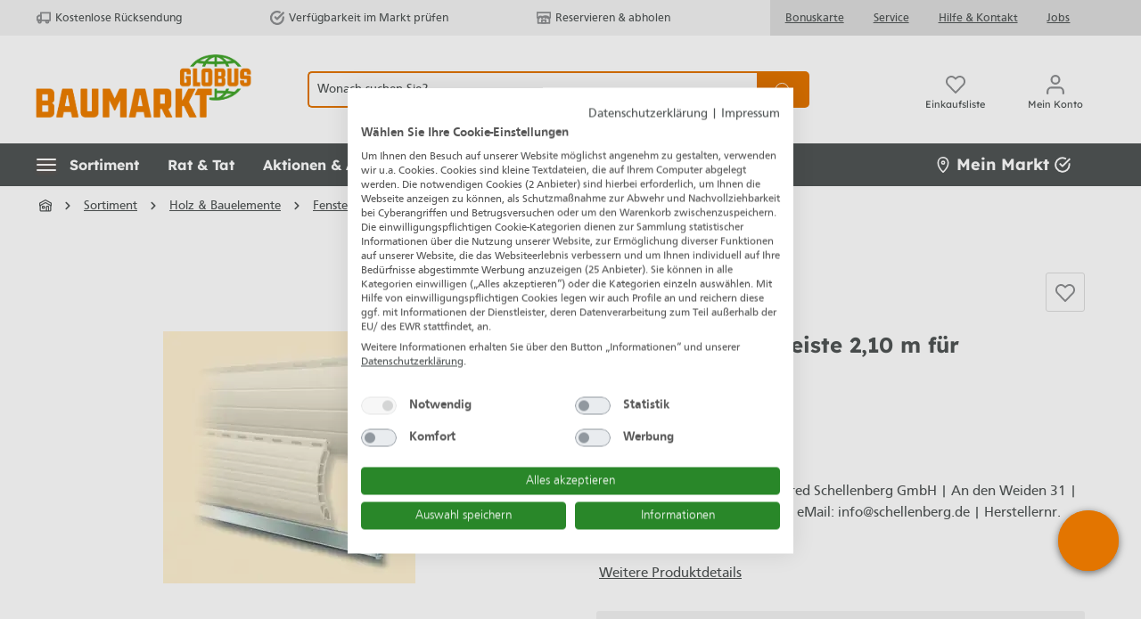

--- FILE ---
content_type: text/html; charset=UTF-8
request_url: https://www.globus-baumarkt.de/p/schellenberg-endleiste-2-10-m-fuer-rollladenprofil-0781450103/
body_size: 58938
content:

<!DOCTYPE html>

<html lang="de-DE">

    
                        
    <head><!-- .62. -->
                                                        <meta charset="utf-8">
            
        <script>
            let gtmIsTrackingProductClicks = Boolean(1),
                gtmContainerId = 'GTM-00000',
                hasSWConsentSupport = Boolean(Number(0));
            window.wbmScriptIsSet = false;
        </script>
        <script type="text/javascript">
            window.dataLayer = window.dataLayer || [];
            window.dataLayer.push({"ecommerce":{"value":10.59,"currency":"EUR","items":[{"item_list_id":"","item_brand":"Schellenberg Alfred","discount":"","price":10.59,"item_name":"Schellenberg Endleiste 2,10 m f\u00fcr Rollladenprofil","item_variant":"","item_category5":"Holz &amp; Bauelemente","item_id":"GLO781450103","item_category3":"Rollladen","coupon":"","item_category":"Rollladenzubeh\u00f6r","location_id":"","item_category2":"Rollladenzubeh\u00f6r","affiliation":"","item_category4":"Fenster","quantity":1,"item_list_name":"","index":""}]},"event":"view_item"});

                    </script>


            
                <meta name="viewport"
          content="width=device-width, initial-scale=1.0, maximum-scale=3, user-scalable=yes"
    >

                            <meta name="author"
                      content=""/>
                <meta name="robots"
                      content="index,follow"/>
                <meta name="revisit-after"
                      content="15 days"/>
                <meta name="keywords"
                      content=""/>
                <meta name="description"
                      content="Schellenberg Endleiste 2,10 m für Rollladenprofil kaufen bei Globus Baumarkt: Top-Auswahl &amp; Bestpreis-Garantie ➽ online bestellen oder reservieren &amp; abholen!"/>
            
                    
                        <meta property="og:type" content="product"/>
        
                    <meta property="og:site_name" content="Globus Baumarkt"/>
        
                    <meta property="og:url" content="https://www.globus-baumarkt.de/p/schellenberg-endleiste-2-10-m-fuer-rollladenprofil-0781450103/"/>
        
                                    <meta property="og:title" content="Schellenberg Endleiste 2,10 m für Rollladenprofil kaufen | Globus Baumarkt"/>
                    
                                    <meta property="og:description" content="Schellenberg Endleiste 2,10 m für Rollladenprofil kaufen bei Globus Baumarkt: Top-Auswahl &amp; Bestpreis-Garantie ➽ online bestellen oder reservieren &amp; abholen!"/>
                    
                                    <meta property="og:image" content="https://www.globus-baumarkt.de/media/81/10/d6/1651435565/4003971740216.webp"/>
                    
                                    <meta property="product:brand" content="Schellenberg Alfred"/>
                    
            
                
    <meta property="product:price" content="10,59 €"/>

                    <meta property="product:product_link" content="https://www.globus-baumarkt.de/p/schellenberg-endleiste-2-10-m-fuer-rollladenprofil-0781450103/"/>
        
                    <meta name="twitter:card" content="product"/>
        
                    <meta name="twitter:site" content="Globus Baumarkt"/>
        
                                    <meta property="twitter:title" content="Schellenberg Endleiste 2,10 m für Rollladenprofil kaufen | Globus Baumarkt"/>
                    
                                    <meta property="twitter:description" content="Schellenberg Endleiste 2,10 m für Rollladenprofil kaufen bei Globus Baumarkt: Top-Auswahl &amp; Bestpreis-Garantie ➽ online bestellen oder reservieren &amp; abholen!"/>
                    
                                    <meta property="twitter:image" content="https://www.globus-baumarkt.de/media/81/10/d6/1651435565/4003971740216.webp"/>
                        
                            <meta itemprop="copyrightHolder"
                      content="Globus Baumarkt"/>
                <meta itemprop="copyrightYear"
                      content=""/>
                <meta itemprop="isFamilyFriendly"
                      content="false"/>
            
                                                        
            
            <meta name="audisto-confirm" content="172c11a4c932d4ebba2c4d8b8872120a0c80b4bb" />
        
        
    <link rel="apple-touch-icon" href="/bundles/baumarkttheme/assets/favicons/globus-apple-touch-icon.png">
    <link rel="apple-touch-icon" sizes="114x114" href="/bundles/baumarkttheme/assets/favicons/apple-icon-114x114.png">
    <link rel="apple-touch-icon" sizes="120x120" href="/bundles/baumarkttheme/assets/favicons/apple-icon-120x120.png">
    <link rel="apple-touch-icon" sizes="144x144" href="/bundles/baumarkttheme/assets/favicons/apple-icon-144x144.png">
    <link rel="apple-touch-icon" sizes="152x152" href="/bundles/baumarkttheme/assets/favicons/apple-icon-152x152.png">
    <link rel="apple-touch-icon" sizes="180x180" href="/bundles/baumarkttheme/assets/favicons/apple-icon-180x180.png">
    <link rel="apple-touch-icon" sizes="57x57" href="/bundles/baumarkttheme/assets/favicons//apple-icon-57x57.png">
    <link rel="apple-touch-icon" sizes="60x60" href="/bundles/baumarkttheme/assets/favicons/apple-icon-60x60.png">
    <link rel="apple-touch-icon" sizes="72x72" href="/bundles/baumarkttheme/assets/favicons/apple-icon-72x72.png">
    <link rel="apple-touch-icon" sizes="76x76" href="/bundles/baumarkttheme/assets/favicons/apple-icon-76x76.png">
    <link rel="apple-touch-icon-precomposed" href="/bundles/baumarkttheme/assets/favicons/apple-touch-icon.png">
    <link rel="icon" type="image/png" sizes="16x16" href="/bundles/baumarkttheme/assets/favicons/favicon-16x16.png">
    <link rel="icon" type="image/png" sizes="192x192" href="/bundles/baumarkttheme/assets/favicons/android-icon-192x192.png">
    <link rel="icon" type="image/png" sizes="32x32" href="/bundles/baumarkttheme/assets/favicons/favicon-32x32.png">
    <link rel="icon" type="image/png" sizes="96x96" href="/bundles/baumarkttheme/assets/favicons/favicon-96x96.png">
    <link rel="manifest" href="/bundles/baumarkttheme/assets/favicons/manifest.json">
    <link rel="manifest" href="/bundles/baumarkttheme/assets/favicons/site.webmanifest">
    <link rel="mask-icon" href="/bundles/baumarkttheme/assets/favicons/safari-pinned-tab.svg" color="#5bbad5">
    <link rel="shortcut icon" href="/bundles/baumarkttheme/assets/favicons/favicon.ico">

    <meta name="msapplication-TileColor" content="#da532c">
    <meta name="msapplication-TileImage" content="/bundles/baumarkttheme/assets/favicons/ms-icon-144x144.png">
    <meta name="msapplication-config" content="/bundles/baumarkttheme/assets/favicons/browserconfig.xml">
    <meta name="theme-color" content="#ffffff">

                        

                            
                                        
        
        <link rel="canonical" href="https://www.globus-baumarkt.de/p/schellenberg-endleiste-2-10-m-fuer-rollladenprofil-0781450103/" />
                    <title>Schellenberg Endleiste 2,10 m für Rollladenprofil kaufen | Globus Baumarkt</title>
    
                                                                                    <link rel="stylesheet"
                      href="https://www.globus-baumarkt.de/theme/467f71b65244a32a774819c144a014a4/css/all.css?17690748415592261">
                                    
        
                                    <script>
        window.features = {"V6_5_0_0":false,"v6.5.0.0":false,"PERFORMANCE_TWEAKS":false,"performance.tweaks":false,"FEATURE_NEXT_1797":false,"feature.next.1797":false,"FEATURE_NEXT_16710":false,"feature.next.16710":false,"FEATURE_NEXT_13810":false,"feature.next.13810":false,"FEATURE_NEXT_13250":false,"feature.next.13250":false,"FEATURE_NEXT_17276":false,"feature.next.17276":false,"FEATURE_NEXT_16151":false,"feature.next.16151":false,"FEATURE_NEXT_16155":false,"feature.next.16155":false,"FEATURE_NEXT_19501":false,"feature.next.19501":false,"FEATURE_NEXT_15053":false,"feature.next.15053":false,"FEATURE_NEXT_18215":false,"feature.next.18215":false,"FEATURE_NEXT_15815":false,"feature.next.15815":false,"FEATURE_NEXT_14699":false,"feature.next.14699":false,"FEATURE_NEXT_15707":false,"feature.next.15707":false,"FEATURE_NEXT_14360":false,"feature.next.14360":false,"FEATURE_NEXT_15172":false,"feature.next.15172":false,"FEATURE_NEXT_14001":false,"feature.next.14001":false,"FEATURE_NEXT_7739":false,"feature.next.7739":false,"FEATURE_NEXT_16200":false,"feature.next.16200":false,"FEATURE_NEXT_13410":false,"feature.next.13410":false,"FEATURE_NEXT_15917":false,"feature.next.15917":false,"FEATURE_NEXT_15957":false,"feature.next.15957":false,"FEATURE_NEXT_13601":false,"feature.next.13601":false,"FEATURE_NEXT_16992":false,"feature.next.16992":false,"FEATURE_NEXT_7530":false,"feature.next.7530":false,"FEATURE_NEXT_16824":false,"feature.next.16824":false,"FEATURE_NEXT_16271":false,"feature.next.16271":false,"FEATURE_NEXT_15381":false,"feature.next.15381":false,"FEATURE_NEXT_17275":false,"feature.next.17275":false,"FEATURE_NEXT_17016":false,"feature.next.17016":false,"FEATURE_NEXT_16236":false,"feature.next.16236":false,"FEATURE_NEXT_16640":false,"feature.next.16640":false,"FEATURE_NEXT_17858":false,"feature.next.17858":false,"FEATURE_NEXT_6758":false,"feature.next.6758":false,"FEATURE_NEXT_19048":false,"feature.next.19048":false,"FEATURE_NEXT_19822":false,"feature.next.19822":false,"FEATURE_NEXT_18129":false,"feature.next.18129":false,"FEATURE_NEXT_19163":false,"feature.next.19163":false,"FEATURE_NEXT_18187":false,"feature.next.18187":false,"FEATURE_NEXT_17978":false,"feature.next.17978":false,"FEATURE_NEXT_11634":false,"feature.next.11634":false,"FEATURE_NEXT_21547":false,"feature.next.21547":false,"FEATURE_NEXT_22900":false,"feature.next.22900":false,"FEATURE_SWAGCMSEXTENSIONS_1":true,"feature.swagcmsextensions.1":true,"FEATURE_SWAGCMSEXTENSIONS_2":true,"feature.swagcmsextensions.2":true,"FEATURE_SWAGCMSEXTENSIONS_8":true,"feature.swagcmsextensions.8":true,"FEATURE_SWAGCMSEXTENSIONS_63":true,"feature.swagcmsextensions.63":true};
    </script>
        
        
                              <script>
    document.addEventListener('ffReady', function (e) {
      e.factfinder.sdk = 'sw6-v4.4.2';
      e.factfinder.communication.fieldRoles = {"ean":null,"brand":"Brand","price":"Price","deeplink":"Deeplink","imageUrl":"thumbnailImageUrl","description":"subtitle","productName":"Name","masterArticleNumber":"Master","displayProductNumber":"ProductNumber","campaignProductNumber":"ProductNumber","trackingProductNumber":"ProductNumber"};
    });
  </script>
  <script src="https://www.globus-baumarkt.de/bundles/omikronfactfinder/ff-web-components/vendor/custom-elements-es5-adapter.js?1769074841950"></script>
  <script src="https://www.globus-baumarkt.de/bundles/omikronfactfinder/ff-web-components/vendor/webcomponents-loader.js?17690748412345"></script>
  <script src="https://www.globus-baumarkt.de/bundles/omikronfactfinder/ff-web-components/bundle.js?1769074841425272" defer></script>
  <style>[unresolved]{display:none}</style>

                                          
    


        
                                        
            
        
                            
        
                                    <script>
                    window.useDefaultCookieConsent = true;
                </script>
                    
            </head>

        <script>
        const onSuccessGetGeoLocationHandler = (xhttp) => {
            let selectedStore = null;
            try {
                const jsonData = JSON.parse(xhttp.responseText);
                selectedStore = jsonData.selectedStore;
            } catch (e) {
            }

            if (selectedStore
                && window.PluginManager
                && window.PluginManager.getPluginInstances('PromotionLeafletPlugin').length > 0
            ) {
                window.PluginManager.getPluginInstances('PromotionLeafletPlugin').forEach((promotionLeafletPlugin) => {
                    /** @var PromotionLeafletPlugin plugin */
                    promotionLeafletPlugin.reloadHtmlSnippetForStoreId(selectedStore);
                });
            }
        };
    </script>

    <script>

        function setStore() {
            var xhttp = new XMLHttpRequest();
            var base_url = window.location.origin;
            xhttp.open("POST", base_url + "/ianeo/get-sessiondata", true);
            xhttp.send();
            xhttp.onload = function () {
                var result = JSON.parse(this.response);
                // Ist nur dann nicht undefined wenn beim Laden der Seite session.ianeoCurrentStore noch undefined war
                // siehe SessionSubscriber
                if(result.session.setFallbackStoreInProgress !== undefined){
                    if(result.session.setFallbackStoreInProgress === 'start'){
                        setStore();
                    }else if(result.session.setFallbackStoreInProgress === 'end'){

                        if (result.session.isFallbackStore !== undefined && result.session.isFallbackStore){

                            
                            // try to set store using browser geolocation
                            if (navigator.geolocation) {
                                navigator.geolocation.getCurrentPosition(findLocation, findLocation);
                            } else {
                                // geolocation is not supported by browser
                                findLocation();
                            }
                        }

                    }
                }
            }
        }

        window.addEventListener('load', function() {
            var isApp = '';
            var salesChannelId = '7bfbb5e1312d4e0c9ca9f93ad8df114b';
            let constSalesChannelHitseller = "edeb6b351e4943798b90f2b296c9341d";
            if (!isApp && salesChannelId !== constSalesChannelHitseller) {
                setStore();
            }
        });

        function findLocation(position) {
            var base_url = window.location.origin;
            var page_url = window.location.href;
            var xhttp = new XMLHttpRequest();

            if (position.coords) { // browser geolocation success case
                var latitude = position.coords.latitude;
                var longitude = position.coords.longitude;
                var json_upload = JSON.stringify({latitude: latitude, longitude: longitude, page_url: page_url});
                xhttp.open("POST", base_url + "/ianeo/get-geolocation", true);
                xhttp.send(json_upload);
                xhttp.onload = function () { onSuccessGetGeoLocationHandler(this);}
            } else { // browser geolocation not allowed/not supported
                xhttp.open("POST", base_url + "/ianeo/get-geolocation", true);
                xhttp.send();
                xhttp.onload = function () { onSuccessGetGeoLocationHandler(this);}
            }
        }
    </script>

    <body class="    is-ctl-product is-act-index

    
    
     is-cidaas-app">

        


              <ff-communication
            url="https://globus-hitseller-ng.fact-finder.de/fact-finder"  channel="GlobusBaumarktLive"  version="ng"  api="v4"  currency-code="EUR"  currency-country-code="de-DE"  use-personalization="true" 
            only-search-params="true"
            disable-single-hit-redirect="true"
            currency-fields="basePrice,list_price,onlineHammerPrice,onlineHammerListPrice,skkPrice"
            parameter-whitelist="page">
        </ff-communication>
    
                              <noscript class="noscript-main">
                
    <div role="alert"
         aria-live="assertive"
         class="alert alert-info alert-has-icon">
                                                            
                
                
    <span class="icon icon-info" aria-hidden="true">
    <svg xmlns="http://www.w3.org/2000/svg" xmlns:xlink="http://www.w3.org/1999/xlink" width="24" height="24" viewBox="0 0 24 24"><defs><path d="M12 7c.5523 0 1 .4477 1 1s-.4477 1-1 1-1-.4477-1-1 .4477-1 1-1zm1 9c0 .5523-.4477 1-1 1s-1-.4477-1-1v-5c0-.5523.4477-1 1-1s1 .4477 1 1v5zm11-4c0 6.6274-5.3726 12-12 12S0 18.6274 0 12 5.3726 0 12 0s12 5.3726 12 12zM12 2C6.4772 2 2 6.4772 2 12s4.4772 10 10 10 10-4.4772 10-10S17.5228 2 12 2z" id="icons-default-info"/></defs><use xlink:href="#icons-default-info" fill="#758CA3" fill-rule="evenodd"/></svg>

    </span>
                                    
                    <div class="alert-content-container">
                                                    
                                    <div class="alert-content">
                                                    Um unseren Shop in vollem Umfang nutzen zu können, empfehlen wir Ihnen Javascript in Ihrem Browser zu aktivieren.
                                            </div>
                
                                                                </div>
            </div>
            </noscript>
        

                
    
                        
    
    
    
            <div id="page-top" class="skip-to-content bg-primary-subtle text-primary-emphasis overflow-hidden" tabindex="-1">
            <div class="container skip-to-content-container d-flex justify-content-center visually-hidden-focusable">
                                                                                        <a href="#content-main" class="skip-to-content-link d-inline-flex text-decoration-underline m-1 p-2 fw-bold gap-2">
                                Zum Hauptinhalt springen
                            </a>
                                            
                                                                        <a href="#header-main-search-input" class="skip-to-content-link d-inline-flex text-decoration-underline m-1 p-2 fw-bold gap-2 d-none d-sm-block">
                                Zur Suche springen
                            </a>
                                            
                                                                        <a href="#main-navigation-menu" class="skip-to-content-link text-decoration-underline m-1 p-2 fw-bold gap-2 d-none d-xl-inline-flex">
                                Zur Hauptnavigation springen
                            </a>
                                            
                                                                        <a href="#homie-shadow-host"
                               id="skip-to-homie-chatbot"
                               onclick="window.homieBot.open()"
                               onkeydown="if(event.key === 'Enter') { this.click(); return false; }"
                               class="invisible skip-to-content-link text-decoration-underline m-1 p-2 fw-bold gap-2 d-none d-xl-inline-flex">
                                Zum Chatbot springen
                            </a>
                                                                        </div>
        </div>
    
    <header class="header-main">
                    
                <div class="d-sm-flex d-xl-none" style="display: none;">
                                        <div id="header-trusted-globus-tablet" class="d-none">
                        <div id="tabletTrusbadgeClose" class="d-flex">
                                
    
                
    <span class="icon icon-close" aria-hidden="true">
    <svg xmlns="http://www.w3.org/2000/svg" width="8.121" height="8.121" viewBox="0 0 8.121 8.121"><defs><style>.a{fill:none;stroke:#505456;stroke-linecap:square;stroke-linejoin:round;stroke-width:1.5px;}</style></defs><g transform="translate(1.061 1.061)"><line class="a" x1="6" y2="6"/><line class="a" x2="6" y2="6"/></g></svg>

    </span>
                        </div>
                    </div>
                </div>

                <!--{ACTION_BANNER}-->

                        
        <div style="display: none;">
        <div id="MyCustomTrustbadge" data-trusted-shop-badge="true"></div>
    </div>

    <div class="top-bar d-none d-xl-flex" role="navigation" aria-label="Servicemenü">
        <div class="container d-flex">
            <div class="top-bar-inner-container top-bar-info d-flex align-items-center">

                                <div id="header-trusted-globus"></div>

                <div class="top-bar-benefits d-flex align-items-center">
                    <div class="top-bar-benefit">
                            
    
                
    <span class="icon icon-truck_retoure icon-Kostenlose Rücksendung" aria-hidden="true">
    <svg xmlns="http://www.w3.org/2000/svg" width="16.941" height="13.5" viewBox="0 0 16.941 13.5" alt="Kostenlose R&#xFC;cksendung"><defs><style>.a{fill:none;stroke:#505456;stroke-linejoin:round;stroke-width:1.5px;}</style></defs><g transform="translate(0.75 0.75)"><rect class="a" width="11" height="9" transform="translate(4.441)"/><path class="a" d="M20.441,8H17.9L16,10.036v3.393h4.441Z" transform="translate(-16 -4.715)"/><circle class="a" cx="1.5" cy="1.5" r="1.5" transform="translate(10.441 9)"/><circle class="a" cx="1.5" cy="1.5" r="1.5" transform="translate(1.441 9)"/></g></svg>

    </span>
                        Kostenlose Rücksendung
                    </div>
                    <div class="top-bar-benefit">
                            
    
                
    <span class="icon icon-check-circle icon-Verfügbarkeit im Markt prüfen" aria-hidden="true">
    <svg xmlns="http://www.w3.org/2000/svg" width="13.926" height="13.667" viewBox="0 0 13.926 13.667" alt="Verf&#xFC;gbarkeit im Markt pr&#xFC;fen"><defs><style>.a{fill:none;stroke:#505456;stroke-linecap:round;stroke-linejoin:round;stroke-width:1.5px;}</style></defs><g transform="translate(-1.087 -1.114)"><path class="a" d="M13.952,7.424v.55a5.976,5.976,0,1,1-3.544-5.462" transform="translate(0)"/><path class="a" d="M16.769,4,10.793,9.982,9,8.189" transform="translate(-2.817 -0.807)"/></g></svg>

    </span>
                        Verfügbarkeit im Markt prüfen
                    </div>
                    <div class="top-bar-benefit">
                            
    
                
    <span class="icon icon-store_s icon-Reservieren &amp;amp; abholen" aria-hidden="true">
    <svg xmlns="http://www.w3.org/2000/svg" width="17.5" height="14.5" viewBox="0 0 17.5 14.5" alt="Reservieren &amp; abholen"><defs><style>.a,.b{fill:none;}.a{stroke:#505456;stroke-width:1.5px;}</style></defs><g transform="translate(-614.699 -781.063)"><path class="a" d="M627.449,786.813a4.472,4.472,0,0,0-6,2,2,2,0,0,0-4,0,2,2,0,0,1-2-2v-5h16v5a2,2,0,0,1-4,0Z"/><rect class="b" width="6" height="5" transform="translate(620.449 790.413)"/><rect class="a" width="4.5" height="3.5" transform="translate(621.199 791.163)"/><path class="a" d="M629.449,788.813a2,2,0,0,0-4,0,2,2,0,0,0-4,0,2,2,0,0,0-4,0,1.988,1.988,0,0,1-1-.277v6.277h14v-6.277A1.99,1.99,0,0,1,629.449,788.813Z"/></g></svg>

    </span>
                        Reservieren &amp; abholen
                    </div>
                </div>
            </div>
            <nav class="top-bar-inner-container top-bar-nav d-flex align-items-center">
                <div class="top-bar-nav-links">
                    <a href="/info/service/bonuskarte/">Bonuskarte</a>
                    <a href="/info/service/">Service</a>
                    <a href="/hilfe-kontakt/">Hilfe &amp; Kontakt</a>
                    <a href="/info/karriere/">Jobs</a>
                </div>
                                                    
                                </nav>
        </div>
    </div>
            <div class="header-main-inner header-main-inner-alphatecc">
                <div class="container">
                        
            <div class="row align-items-center header-row">
                            <div class="col-12 col-lg-auto header-logo-col">
                        <div class="header-logo-main">
                    <a class="header-logo-main-link"
               href="/"
               title="Zur Startseite wechseln">
                    <picture class="header-logo-picture">
                            
                            
                    <picture>
                <source media="(max-width: 767px)" srcset="https://www.globus-baumarkt.de/bundles/baumarkttheme/assets/logo/Globus_Baumarkt_Logo_digital_wide_RGB.webp?176907565632500" />
                <source media="(min-width: 768px)" srcset="https://www.globus-baumarkt.de/bundles/baumarkttheme/assets/logo/Globus_Baumarkt_Logo_digital_RGB.webp?176907562323596" />
                <img class="img-fluid header-logo-main-img w-100 h-100"
                     src="https://www.globus-baumarkt.de/bundles/baumarkttheme/assets/logo/Globus_Baumarkt_Logo_digital_RGB.webp?176907562323596" alt="Logo" />
            </picture>
            </picture>
            </a>
            </div>
                </div>
            
                <div class="col-12 order-2 order-sm-3 order-md-2 header-search-col">
        <div class="row search-row">
            <div class="col">
                
  <div class="collapse" id="searchCollapse">
    <div class="header-search">
      <div class="header-search-form">
                  <div class="input-group">
                <ff-searchbox role="search" suggest-onfocus="true" use-suggest="true" select-onclick="true" id="header-main-search-input"
                  data-header-search="true" hide-suggest-onblur="false">
        <input type="search"
               name="search"
               class="form-control header-search-input"
               autocomplete="off"
               autocapitalize="off"
               placeholder="Wonach suchen Sie?"
               aria-label="Wonach suchen Sie?"
               value=""
        >
    </ff-searchbox>

                <ff-searchbutton class="input-group-append">
        <button type="submit"
                class="btn header-search-btn"
                aria-label="Suchen">
                                    <span class="header-search-icon">
                     
    
                
    <span class="icon icon-search" aria-hidden="true">
    <svg xmlns="http://www.w3.org/2000/svg" width="20.414" height="20.415" viewBox="0 0 20.414 20.415"><defs><style>.a{fill:none;stroke:#505456;stroke-linecap:square;stroke-linejoin:round;stroke-width:2px;}</style></defs><g transform="translate(1 1)"><circle class="a" cx="8" cy="8" r="8"/><line class="a" x1="4.35" y1="4.35" transform="translate(13.65 13.65)"/></g></svg>

    </span>
                                    </span>
        </button>
    </ff-searchbutton>
          </div>
        
            <div class="search-suggest js-search-result" data-acid-ff-suggest="true">
        <ff-suggest layout="list" hide-onblur="true" unresolved>
                        


                            <section class="ff-suggest-container ff-suggest-container--searchTerm col-3">
                    <div data-container="searchTerm">
                        <ff-suggest-item type="searchTerm" tabindex="0">
                            <span class="ff-searchTerm">{{{name}}}</span>
                        </ff-suggest-item>
                    </div>
                    <p class="no-hits" style="display: none">
                        <span class="ff-searchTerm">
                            <span class="ffw-query">Leider keine Treffer</span>
                        </span>
                    </p>
                </section>


                <section class="ff-suggest-container ff-suggest-container--products col-9">
                    <p class="container-caption h4 mb-3" id="factfinder-suggest-title">
                        Produkte
                        <span class="float-right mr-3 cursor-pointer">
                                
    
                
    <span class="icon icon-close_m" aria-hidden="true">
    <svg xmlns="http://www.w3.org/2000/svg" width="13.2" height="13.2" viewBox="0 0 13.2 13.2"><defs><style>.a{fill:none;stroke:#8d8f91;stroke-linejoin:round;stroke-width:2px;}</style></defs><g transform="translate(0.707 0.707)"><line class="a" y1="0.001" x2="16.666" transform="translate(0.001 0.001) rotate(45)"/><line class="a" x2="16.666" y2="0.001" transform="translate(11.785 0.001) rotate(135)"/></g></svg>

    </span>
                        </span>
                    </p>

                                            <div data-container="productName">
                            <ff-suggest-item type="productName">
                                <div class="card product-box box-standard">
                                    <div class="card-body">

                                        <div class="product-badges {{#attributes.isOnlineHammer}}online-hammer-only{{/attributes.isOnlineHammer}}">
                                                                                                                                            {{#attributes.isWerbung}}
                                                <div class="badge badge-secondary">
                                                    <span>Werbung</span>
                                                </div>
                                                {{/attributes.isWerbung}}
                                            
                                                                                        {{^attributes.hideShippingFree}}
                                                {{#attributes.isShippingFree}}
                                                <div class="badge badge-secondary">
                                                    <span>Versandkostenfrei</span>
                                                </div>
                                                {{/attributes.isShippingFree}}
                                            {{/attributes.hideShippingFree}}

                                                                                        {{#attributes.isWarranty}}
                                            <div class="badge badge-secondary">
                                                <span>{{attributes.warranty}}</span>
                                            </div>
                                            {{/attributes.isWarranty}}

                                                                                        {{#attributes.hasVariants}}
                                            <div class="badge badge-variants">
                                                <span>{{attributes.childCount}} Ausführungen</span>
                                            </div>
                                            {{/attributes.hasVariants}}

                                            {{#attributes.isOnlineHammer}}
                                            <div class="badge badge-primary badge-online-hammer">
                                                <span>Online-Hammer</span>
                                            </div>
                                            {{/attributes.isOnlineHammer}}
                                        </div>
                                        <a class="d-block" title="{{name}}"
                                           data-redirect="{{attributes.Deeplink}}" data-anchor="{{attributes.Deeplink}}"
                                           data-redirect-target="_self">

                                            <div class="product-image-wrapper">
                                                <div class="product-image-link is-standard" title="{{name}}">
                                                    <img class="product-image is-standard" data-image="{{image}}"
                                                         src="https://www.globus-baumarkt.de/bundles/baumarkttheme/assets/placeholder.png?17690756562705"
                                                         alt="{{name}}" title="{{name}}"/>
                                                </div>
                                            </div>
                                            <div class="product-info">
                                                <div tabindex="0" class="product-name" title="{{name}}" >
                                                    {{{name}}}
                                                </div>

                                                <div class="product-price-info d-flex {{#attributes.isOnlineHammer}}is-online-hammer{{/attributes.isOnlineHammer}} {{#attributes.onlineHammerListPrice}}has-online-hammer-list-price{{/attributes.onlineHammerListPrice}} {{#attributes.isEek}}{{#attributes.eekBadge}}has-eek-badge{{/attributes.eekBadge}}{{/attributes.isEek}}">

                                                                                                        {{^attributes.dailyPrices}}
                                                        {{#attributes.hasSkkPrice}}
                                                        <div class="skk-price-wrapper no-skk">
                                                            <div class="no-skk-customer {{#attributes.isEek}}{{#attributes.eekBadge}}no-skk-with-ekk{{/attributes.eekBadge}}{{/attributes.isEek}}">
                                                                <div class="skk-snippet">
                                                                    <span class="text">Bonuspreis</span>
                                                                    <span class="arrow"></span></div>
                                                                <span class="skk-price">{{attributes.skkPrice}}</span>
                                                            </div>
                                                            {{#attributes.isEek}}
                                                                {{#attributes.eekBadge}}
                                                                    <div class="d-flex justify-content-between">
                                                                        <span class="product-price mt-1">{{attributes.Price}}</span>
                                                                        <img class="energy-label" height="30px" alt="{{attributes.eekValue}}" aria-label="{{attributes.eekValue}}" data-image="{{attributes.eekBadge}}">
                                                                    </div>
                                                                {{/attributes.eekBadge}}
                                                            {{/attributes.isEek}}

                                                            {{^attributes.isEek}}
                                                                {{^attributes.eekBadge}}
                                                                    <span class="product-price mt-1">{{attributes.Price}}</span>
                                                                {{/attributes.eekBadge}}
                                                            {{/attributes.isEek}}
                                                        </div>

                                                        <div class="skk-price-wrapper skk d-none">
                                                            <div class="product-price with-list-price">
                                                                <div class="list-price-wrapper">
                                                                    <span class="list-price-percentage text-highlight"> -{{attributes.skkPricePercent}}%</span>
                                                                    <span class="list-price uvp">UVP:</span>
                                                                    <span class="list-price">
                                                                          {{attributes.Price}}
                                                                        </span>
                                                                </div>
                                                                {{#attributes.isEek}}
                                                                    {{#attributes.eekBadge}}
                                                                        <div class="d-flex justify-content-between align-items-start">
                                                                            <span class="product-price">{{attributes.skkPrice}}</span>
                                                                            <img class="energy-label skk-customer-eek" alt="{{attributes.eekValue}}" aria-label="{{attributes.eekValue}}" height="30px" data-image="{{attributes.eekBadge}}">
                                                                        </div>
                                                                    {{/attributes.eekBadge}}
                                                                {{/attributes.isEek}}

                                                                {{^attributes.isEek}}
                                                                    {{^attributes.eekBadge}}
                                                                        <span class="product-price">{{attributes.skkPrice}}</span>
                                                                    {{/attributes.eekBadge}}
                                                                {{/attributes.isEek}}

                                                            </div>
                                                        </div>
                                                        {{/attributes.hasSkkPrice}}
                                                    {{/attributes.dailyPrices}}

                                                    {{^attributes.dailyPrices}}
                                                        {{^attributes.hasSkkPrice}}
                                                        <div class="product-price {{#attributes.hasListPrice}}with-list-price{{/attributes.hasListPrice}}">
                                                            {{#attributes.isOnlineHammer}}
                                                                {{#attributes.onlineHammerListPrice}}
                                                                    <div class="list-price-wrapper">
                                                                                                                                                <span class="list-price-percentage text-highlight"> -{{attributes.onlineHammerPercent}}%</span>
                                                                        <span class="list-price uvp">UVP:</span>
                                                                        <span class="list-price">
                                                                            {{attributes.onlineHammerListPriceDisplay}}
                                                                        </span>
                                                                    </div>
                                                                {{/attributes.onlineHammerListPrice}}

                                                                <span>{{attributes.onlineHammerPrice}}</span>
                                                                {{/attributes.isOnlineHammer}}

                                                            {{^attributes.isOnlineHammer}}
                                                                {{#attributes.hasListPrice}}
                                                                <div class="list-price-wrapper">
                                                                    <span class="list-price-percentage text-highlight"> -{{attributes.listPricePercent}}%</span>
                                                                                                                                        {{#attributes.listIsUVP}}
                                                                        <span class="list-price uvp">UVP:</span>
                                                                    {{/attributes.listIsUVP}}
                                                                    <span class="list-price" aria-label="Ursprünglicher Preis">
                                                                        {{attributes.listpriceDisplay}}
                                                                    </span>
                                                                </div>
                                                                {{/attributes.hasListPrice}}

                                                                    {{#attributes.grundPreisHervorheben}}
                                                                <span>{{attributes.basePrice}}<span class="unit">/{{attributes.unitShortCode}}</span></span>
                                                                    {{/attributes.grundPreisHervorheben}}

                                                                    {{^attributes.grundPreisHervorheben}}
                                                                        <span>{{attributes.pricePrefix}}{{attributes.Price}}</span>
                                                                    {{/attributes.grundPreisHervorheben}}
                                                                {{/attributes.isOnlineHammer}}
                                                            </div>

                                                            <p class="product-price-unit">
                                                                {{#attributes.isEek}}
                                                                {{#attributes.eekBadge}}
                                                                <img class="energy-label" alt="{{attributes.eekValue}}" aria-label="{{attributes.eekValue}}" data-image="{{attributes.eekBadge}}">
                                                                {{/attributes.eekBadge}}
                                                                {{/attributes.isEek}}

                                                                                                                                {{#attributes.hasBasePrice}}
                                                                    {{#attributes.grundPreisHervorheben}}
                                                                        <span class="product-unit-price">
                                                                          {{attributes.Price}}
                                                                        </span>
                                                                    {{/attributes.grundPreisHervorheben}}

                                                                    {{^attributes.grundPreisHervorheben}}
                                                                        <span class="product-unit-price">
                                                                          {{attributes.basePrice}}/{{attributes.unitShortCode}}
                                                                        </span>
                                                                    {{/attributes.grundPreisHervorheben}}
                                                                {{/attributes.hasBasePrice}}
                                                            </p>
                                                        {{/attributes.hasSkkPrice}}
                                                    {{/attributes.dailyPrices}}

                                                    {{#attributes.dailyPrices}}
                                                    <div class="product-price" style="line-height: inherit">
                                                        <span>Tagespreis</span>
                                                    </div>
                                                    {{/attributes.dailyPrices}}
                                                </div>
                                            </div>
                                        </a>
                                        <div class="product-action">
                                            <a class="btn btn-block btn-buy" title="{{name}}" data-redirect-target="_self"
                                               data-redirect="{{attributes.Deeplink}}" data-anchor="{{attributes.Deeplink}}">
                                                Details
                                            </a>
                                        </div>
                                    </div>
                                </div>
                            </ff-suggest-item>
                        </div>
                                        <hr>
                </section>


                                <section class="col-3 bg-white ff-suggest-container">
                                        <div data-container="searchTerm" class="d-none">
                        <ff-suggest-item type="searchTerm">
                            <span class="ff-searchTerm">{{{name}}}</span>
                        </ff-suggest-item>
                    </div>
                </section>
                <section class="col-9 row ff-suggest-container bottom-wrapper">
                    <section class="ff-suggest-container ff-suggest-container--categories col-6">
                        <p class="container-caption h4">Kategorien</p>
                        <div data-container="category">
                            <ff-suggest-item type="category" tabindex="0">
                                <span class="ff-category">{{{name}}}</span>
                            </ff-suggest-item>
                        </div>
                    </section>

                    <section class="ff-suggest-container ff-suggest-container--themenwelten col-6">
                        <p class="container-caption h4">Wissenswertes</p>
                        <div data-container="Themenwelten">
                            <ff-suggest-item type="Themenwelten" tabindex="0">
                                <span class="ff-Themenwelten">{{{name}}}</span>
                            </ff-suggest-item>
                        </div>
                    </section>

                    <div class="col-12 text-center ff-suggest-botom-action">
                        <button onclick="document.querySelector('ff-searchbutton button').click()"
                                class="btn btn-secondary">Alle Ergebnisse anzeigen</button>
                    </div>
                </section>
                    </ff-suggest>
    </div>
      </div>
    </div>
  </div>
            </div>
        </div>
    </div>


                <div class="col-12 order-1 col-sm-auto order-sm-2 header-actions-col">
        <div class="row no-gutters">
                <div class="col-auto col-nav-toggle d-xl-none">
        <div class="menu-button">
                            <button class="btn nav-main-toggle-btn header-actions-btn"
                        type="button"
                        data-offcanvas-menu="true"
                        aria-label="Menü">
                                                
    
                
    <span class="icon icon-menu" aria-hidden="true">
    <svg xmlns="http://www.w3.org/2000/svg" width="22" height="16.666" viewBox="0 0 22 16.666"><defs><style>.a{fill:none;stroke:#505456;stroke-linejoin:round;stroke-width:2px;}</style></defs><g transform="translate(0 1)"><line class="a" x2="22" transform="translate(0 7.332)"/><line class="a" x2="22"/><line class="a" x2="22" transform="translate(0 14.666)"/></g></svg>

    </span>
                                    </button>
                    </div>
    </div>


                                        <div class="col-auto d-sm-none">
                                <div class="search-toggle">
                                    <button class="btn header-actions-btn search-toggle-btn js-search-toggle-btn collapsed"
                                            type="button"
                                            data-toggle="collapse"
                                            data-target="#searchCollapse"
                                            aria-expanded="false"
                                            aria-controls="searchCollapse"
                                            aria-label="Suchen">
                                            
                
                
    <span class="icon icon-search" aria-hidden="true">
    <svg xmlns="http://www.w3.org/2000/svg" xmlns:xlink="http://www.w3.org/1999/xlink" width="24" height="24" viewBox="0 0 24 24"><defs><path d="M10.0944 16.3199 4.707 21.707c-.3905.3905-1.0237.3905-1.4142 0-.3905-.3905-.3905-1.0237 0-1.4142L8.68 14.9056C7.6271 13.551 7 11.8487 7 10c0-4.4183 3.5817-8 8-8s8 3.5817 8 8-3.5817 8-8 8c-1.8487 0-3.551-.627-4.9056-1.6801zM15 16c3.3137 0 6-2.6863 6-6s-2.6863-6-6-6-6 2.6863-6 6 2.6863 6 6 6z" id="icons-default-search"/></defs><use xlink:href="#icons-default-search" fill="#758CA3" fill-rule="evenodd"/></svg>

    </span>
                                    </button>
                                </div>
                            </div>
                        

            
                    <div class="col-auto">
        <div class="header-cart">
            <a class="btn header-cart-btn header-actions-btn PixupWishlistPageIcon"
               href="/pixup/wishlist"
               title="Einkaufsliste">

                <div class="PixupWishlistProductCount d-none" id="wishlistProductCount">
                    0
                </div>

                <span class="header-cart-icon">
                        
    
                
    <span class="icon icon-heart icon-lightgray icon-wishlist" aria-hidden="true">
    <svg xmlns="http://www.w3.org/2000/svg" width="22" height="20" viewBox="0 0 22 20" fill="none">
<path fill-rule="evenodd" clip-rule="evenodd" d="M13.3645 0.4894C14.1222 0.1663 14.9344 0 15.7546 0C16.5747 0 17.3869 0.1663 18.1446 0.4894C18.9022 0.81244 19.5905 1.2859 20.1702 1.88273C20.7502 2.47937 21.2105 3.18806 21.5244 3.96769C21.8384 4.74746 22 5.58326 22 6.42732C22 7.27139 21.8384 8.1072 21.5244 8.887C21.2105 9.6667 20.7504 10.3751 20.1704 10.9718L11.679 19.7105C11.3038 20.0965 10.6956 20.0965 10.3205 19.7105L1.8291 10.9718C0.65795 9.7665 0 8.1318 0 6.42732C0 4.72283 0.65795 3.08815 1.8291 1.88289C3.00025 0.67764 4.58867 0.000530005 6.24493 0.000530005C7.90119 0.000530005 9.4896 0.67764 10.6608 1.88289L10.9997 2.23174L11.3386 1.88306C11.9183 1.28615 12.6069 0.81247 13.3645 0.4894ZM15.7546 1.97708C15.1867 1.97708 14.6245 2.09221 14.0999 2.3159C13.5753 2.53959 13.0987 2.86744 12.6973 3.28074L11.679 4.32876C11.3038 4.71481 10.6956 4.71481 10.3205 4.32876L9.3023 3.2809C8.49145 2.44642 7.39167 1.97761 6.24493 1.97761C5.09819 1.97761 3.99842 2.44642 3.18755 3.2809C2.37668 4.11539 1.92114 5.24719 1.92114 6.42732C1.92114 7.60746 2.37668 8.7393 3.18755 9.5737L10.9997 17.6135L18.8119 9.5737C19.2135 9.1606 19.5323 8.67 19.7496 8.1301C19.967 7.5903 20.0789 7.01168 20.0789 6.42732C20.0789 5.84297 19.967 5.26435 19.7496 4.7245C19.5323 4.18465 19.2137 3.69417 18.8121 3.28107C18.4107 2.86777 17.9338 2.53959 17.4092 2.3159C16.8846 2.09221 16.3224 1.97708 15.7546 1.97708Z" fill="#505456"/>
</svg>

    </span>
                </span>
                <span class="action-btn-label d-none d-xl-block">
                    Einkaufsliste
                </span>
            </a>
        </div>
    </div>

    <div class="col-auto">
        <div class="header-cart"
             data-offcanvas-cart="true ">
            <a class="btn header-cart-btn header-actions-btn"
               href="/checkout/cart"
               data-cart-widget="true"
               title="Warenkorb"
               aria-label="Warenkorb">
                    <span class="header-cart-icon">
            
    
                
    <span class="icon icon-shopping-cart icon-Warenkorb" aria-hidden="true">
    <svg xmlns="http://www.w3.org/2000/svg" width="23.209" height="23" viewBox="0 0 23.209 23" alt="Warenkorb"><defs><style>.a{fill:none;stroke:#505456;stroke-width:2px;}</style></defs><g transform="translate(0 1)"><circle class="a" cx="1" cy="1" r="1" transform="translate(7 19)"/><circle class="a" cx="1" cy="1" r="1" transform="translate(18 19)"/><path class="a" d="M1,1H5L7.68,14.39a2,2,0,0,0,2,1.61H19.4a2,2,0,0,0,2-1.61L23,6H6" transform="translate(-1 -1)"/></g></svg>

    </span>
    </span>
        <span class="header-cart-total">
        0,00 €*
    </span>
    <span class="action-btn-label d-none d-xl-block">
        Warenkorb
    </span>
            </a>
        </div>
    </div>


    
    <!-- Modal -->

    <div class="modal fade" id="pixupWishlist_chooseWishlistModal" tabindex="-1" role="dialog"
         aria-labelledby="exampleModalLabel" aria-hidden="true">
        <div class="modal-dialog" role="document">
            <div class="modal-content">
                <div class="modal-header">
                    <p class="modal-title h5" style="margin-left:0.3em;">
                        <span>    
    
                
    <span class="icon icon-px-heart icon-PixupAddToWishlistRemoveIcon pixupBaseIcon pxOutlineWhite" aria-hidden="true">
<span
    class="icon icon-px-heart icon-PixupAddToWishlistRemoveIcon pixupBaseIcon pxOutlineWhite PixupAddToWishlistRemoveIcon pixupBaseIcon pxOutlineWhite" aria-hidden="true">
    <svg xmlns="http://www.w3.org/2000/svg" width="20" height="17.5" viewBox="0 0 20 17.5"><defs><style>.a{fill:rgba(255,255,255,0.8);}</style></defs><path class="a" d="M18.058,3.444a5.342,5.342,0,0,0-7.289.531L10,4.768l-.77-.793a5.341,5.341,0,0,0-7.289-.531,5.609,5.609,0,0,0-.387,8.121l7.558,7.8a1.225,1.225,0,0,0,1.769,0l7.558-7.8a5.605,5.605,0,0,0-.383-8.121Z" transform="translate(0.001 -2.248)"/></svg>
</span>
    </span>
 &thinsp;</span><span
                            id="pixupWishlistSelect_title">Produkt zur Einkaufsliste hinzufügen</span>
                    </p>
                    <br>
                    <button type="button" class="close" data-dismiss="modal" aria-label="Close">
                        <span aria-hidden="true">&times;</span>
                    </button>
                </div>
                <div class="modal-body" style="padding:0">
                    <div class="modal-title PixupCechBoxGroupTitle"
                         id="pixupWishlist_description">Wählen Sie Einkaufslisten, in welcher Sie das Produkt hinzufügen möchten</div>

                    <div id="pixupWishlist_chooseWishlistModal_body_select">

                    </div>
                </div>
                <div class="modal-footer">
                    <button type="button" class="btn btn-secondary"
                            data-dismiss="modal">Schließen</button>
                    <button id="pixupWishlist_save" type="button"
                            class="btn btn-primary">Speichern</button>
                </div>
            </div>
        </div>
    </div>
    <script>
        function substrectOneFromWLHeader() {
            wishlistCount = document.getElementById("wishlistProductCount");
            if (wishlistCount === null) {
                return;
            }
            currentCount = wishlistCount.innerHTML;
            wishlistCount.innerHTML = (parseInt(currentCount, 0) - 1).toString();
        }

        function addOneFromWLHeader() {
            wishlistCount = document.getElementById("wishlistProductCount");
            if (wishlistCount === null) {
                return;
            }
            currentCount = wishlistCount.innerHTML;
            wishlistCount.innerHTML = (parseInt(currentCount, 0) + 1).toString();
        }

        async function pixupWishlist_changeProductWishlistStateInit(elem, remove, productID, wishlistId = null, applyStyle = true, lineItemData = null, removeWishlists = [], shouldRefresh = false) {
            const quantity = getQuantity(productID);

            if (event) {
                event.preventDefault();
                event.stopPropagation();
            }

            const isProductDetailPage = document.body.classList.contains('is-ctl-product') && document.body.classList.contains('is-act-index');

            if (remove === 'custom' || remove === 'true' || remove === true) {
                let wishlistIds = wishlistId;
                if (!Array.isArray(wishlistId)) {
                    wishlistIds = [wishlistId];
                }

                // Remove from wishlists that are NOT selected anymore
                let difference = removeWishlists.filter((element) => !wishlistIds.includes(element));
                csrfToken = document.querySelector('#change-remove-product-csrf input').value;

                // Process ALL removals first and wait for them to complete
                if (difference.length > 0) {
                    let removalPromises = [];
                    for (let j = 0; j < difference.length; j++) {
                        let promise = new Promise((resolve) => {
                            let baseUrl = "https://www.globus-baumarkt.de/pixup/wishlist/ajax/remove-product/--product-id--/--wishListId--";
                            baseUrl = baseUrl.replace(/--product-id--/, productID).replace(/--wishListId--/, difference[j]);
                            pixupWishlist_ajaxCore("POST", baseUrl, csrfToken, function(xhttp) {
                                pixupWishlist_changeProductWishlistStateHandler(xhttp, elem, baseUrl, productID, remove, difference[j], applyStyle, wishlistIds.length);
                                resolve();
                            }, [elem, baseUrl, productID, remove, difference[j], applyStyle, wishlistIds.length]);
                        });
                        removalPromises.push(promise);
                    }
                    // Wait for ALL removals to complete
                    await Promise.all(removalPromises);
                    await sleep(500);
                }

                // Now process ALL additions/updates
                csrfToken = document.querySelector('#change-add-product-csrf input').value;

                let additionPromises = [];
                for (let i = 0; i < wishlistIds.length; i++) {
                    let promise = new Promise((resolve) => {
                        let baseUrl = "https://www.globus-baumarkt.de/pixup/wishlist/ajax/add-product/--product-id--/--productQuantity--/--wishListId--";
                        baseUrl = baseUrl.replace(/--product-id--/, productID).replace(/--wishListId--/, wishlistIds[i]).replace(/--productQuantity--/, quantity);

                        if (lineItemData) {
                            pixupWishlist_ajaxCore("POST", baseUrl, csrfToken, function(xhttp) {
                                pixupWishlist_changeProductWishlistStateHandler(xhttp, elem, baseUrl, productID, remove, wishlistIds[i], applyStyle);
                                resolve();
                            }, [elem, baseUrl, productID, remove, wishlistIds[i], applyStyle], lineItemData);
                        } else {
                            pixupWishlist_ajaxCore("POST", baseUrl, csrfToken, function(xhttp) {
                                pixupWishlist_changeProductWishlistStateHandler(xhttp, elem, baseUrl, productID, remove, wishlistIds[i], applyStyle);
                                resolve();
                            }, [elem, baseUrl, productID, remove, wishlistIds[i], applyStyle]);
                        }
                    });
                    additionPromises.push(promise);
                }

                // Wait for all additions to complete
                await Promise.all(additionPromises);

                // Only refresh if explicitly requested AND we're on product detail page
                if (shouldRefresh && isProductDetailPage) {
                    // Small delay to ensure all DOM updates are complete
                    await sleep(300);
                    location.reload();
                }

            } else {
                return false;
            }
        }

        function sleep(ms) {
            return new Promise(resolve => setTimeout(resolve, ms));
        }

        function pixupWishlist_changeProductWishlistStateHandler(xhttp, elem, baseUrl, productID, removeProduct, wishlistId = null, applyStyle = true, wishlists = 0) {

            removeProductMsg = "Von Einkaufsliste entfernen";
            addProductMsg = "Zur Einkaufsliste hinzufügen";
            data = JSON.parse(xhttp.responseText).data;

            if (data.productOnWishlist === false && data.success) { // product removed
                substrectOneFromWLHeader();

                if (elem !== null) {
                    elems = document.querySelectorAll('[data-product-id="' + elem.dataset.productId + '"]');
                    for (let i = 0; i < elems.length; i++) {
                        if (elems[i].children.length === 2 && wishlists <= 0) {
                            elems[i].title = addProductMsg;
                            elems[i].children[0].style.display = "inline-block";
                            elems[i].children[1].style.display = "none";
                            elems[i].dataset.remove = false;
                        }
                    }
                }
            } else if (data.success) { // product added
                addOneFromWLHeader();

                if (elem !== null) {
                    elems = document.querySelectorAll('[data-product-id="' + elem.dataset.productId + '"]');
                    for (let i = 0; i < elems.length; i++) {
                        if (elems[i].children.length === 2) {
                            elems[i].title = removeProductMsg;
                            elems[i].children[0].style.display = "none";
                            elems[i].children[1].style.display = "inline-block";
                            elems[i].dataset.remove = true;
                        }
                    }
                }

                // GFM-263: Anpassungen für GA4 Google Analytics 4
                let dataLayerData = data.dataLayerData;
                window.dataLayer = window.dataLayer || [];
                window.dataLayer.push({
                    'event': 'add_to_wishlist',
                    'ecommerce': {
                        'currency': 'EUR',
                        'value': dataLayerData.price,
                        'items': dataLayerData
                    },
                });

            } else if (!data.success && data.wishListIdRequired) {
                url = "https://www.globus-baumarkt.de/pixup/wishlist/ajax/get-wishlist/--product-id--";
                url = url.replace(/--product-id--/, "");
                pixupWishlist_ajaxCore("GET", url, '', pixupWishlists_selectWishlist, [elem, productID])
            }
        }

        function pixupWishlists_selectWishlist(xhttp, elem, productID) {
            var safeBtn = document.getElementById('pixupWishlist_save');
            var description = document.getElementById('pixupWishlist_description');
            var title = document.getElementById("pixupWishlistSelect_title");
            var select = document.getElementById("pixupWishlist_chooseWishlistModal_body_select");
            var data = JSON.parse(xhttp.responseText).data.wishlists;
            var addDescription = "Wählen Sie Einkaufslisten, in welcher Sie das Produkt hinzufügen möchten";
            var addConfirm = "Speichern";
            var addTitle = "Produkt zur Einkaufsliste hinzufügen";
            var removeDescription = "Wählen Sie Einkaufslisten, in welcher Sie das Produkt hinzugefügt haben möchten";
            var removeConfirm = "Speichern";
            var removeTitle = "Verknüpfte Einkaufslisten bearbeiten";

            //clear old event Listener ( so only one function can listen on it )
            safeBtnClone = safeBtn.cloneNode(true);
            //set listener
            safeBtnClone.addEventListener("click", function () {
                //get all selected checkboxes and send the value to the changeState function
                var all_checkboxes = document.querySelectorAll('input[name="pixupWishlistCheckBoxWishlistSelector[]"]');
                productOnOneWishlist = false;
                for (var x = 0, l = all_checkboxes.length; x < l; x++) {
                    if (all_checkboxes[x].checked === true)
                        productOnOneWishlist = true;
                    if (all_checkboxes[x].dataset.isOnWishlist === "true" && all_checkboxes[x].checked === true && all_checkboxes[x].value !== "-1" ||
                        all_checkboxes[x].dataset.isOnWishlist === "false" && all_checkboxes[x].checked === false)
                        continue;

                    pixupWishlist_changeProductWishlistStateInit(
                        elem,
                        !all_checkboxes[x].checked,
                        productID,
                        all_checkboxes[x].value,
                        false
                    );
                }

                if (productOnOneWishlist === true) {
                    elem.title = removeProductMsg;
                    elem.children[0].style.display = "none";
                    elem.children[1].style.display = "inline-block";
                    elem.dataset.remove = true;
                } else {
                    elem.title = addProductMsg;
                    elem.children[0].style.display = "inline-block";
                    elem.children[1].style.display = "none";
                    elem.dataset.remove = false;
                }
                $('#pixupWishlist_chooseWishlistModal').modal('hide')
            });
            safeBtn = safeBtn.parentNode.replaceChild(safeBtnClone, safeBtn);

            //delete options
            select.innerHTML = "";

            //set proper messages
            if (elem.dataset.remove === 'true') {
                safeBtn.innerHTML = removeConfirm;
                description.innerHTML = removeDescription;
                title.innerHTML = removeTitle;
            } else {
                safeBtn.innerHTML = addConfirm;
                description.innerHTML = addDescription;
                title.innerHTML = addTitle;
            }

            //create a checkbox for every recieved wishlist ( subscribed wishlists excluded )
            ownWishlistAdded = false;
            for (i = 0; i < data.length; i++) {
                if (data[i].subscribed === true)
                    continue;

                ownWishlistAdded = true;
                select.appendChild(createCheckbox(data[i], productID));
            }
            //if no wishlist exsist
            if (ownWishlistAdded === false) {
                customData = {
                    name: "Private Einkaufsliste erstellen",
                    id: -1,
                    products: [-1]
                };
                select.appendChild(createCheckbox(customData, -1));
            }

            //add checkboxes for subcribed wishlists
            match = 0;
            for (i = 0; i < data.length; i++) {
                if (data[i].subscribed === false)
                    continue;
                if (data[i].editable !== true)
                    continue;
                match++;
                if (match === 1) {
                    var hr = document.createElement("hr");
                    var div = document.createElement("div");
                    div.classList = "center PixupCechBoxGroupTitle";
                    div.innerHTML = "Abonnierte Einkaufslisten";
                    select.appendChild(hr);
                    select.appendChild(div);
                }
                select.appendChild(createCheckbox(data[i], productID, "PixupCheckBoxRow2"));
            }

            // $('#pixupWishlist_chooseWishlistModal').modal()
        }

        function createCheckbox(data, productId, className = "") {
            var div = document.createElement("div");
            div.className = "custom-control custom-checkbox PixupCheckBoxRow " + className;
            var input = document.createElement("input");
            input.type = "checkbox";
            input.className = "custom-control-input";
            input.id = "pixupWishlist" + i;
            input.name = "pixupWishlistCheckBoxWishlistSelector[]";
            input.value = data.id;
            input.dataset.isOnWishlist = false;
            isOnWishlist = false;
            products = Object.values(data.products);
            for (let x = 0; products.length > x; x++) {
                if (products[x] === productId) {
                    isOnWishlist = true;
                    break;
                }
            }
            if (isOnWishlist) {
                input.checked = true;
                input.dataset.isOnWishlist = true;
            }
            var label = document.createElement("label");
            label.className = "custom-control-label";
            label.htmlFor = "pixupWishlist" + i;
            label.innerHTML = data.name;

            div.appendChild(input);
            div.appendChild(label);
            return div
        }

        function pixupWishlist_ajaxCore(requestType, url, csrfToken, callback, options = null, lineItemData = null, wishlistIds = 0) {
            var xhttp = new XMLHttpRequest();
            xhttp.onreadystatechange = function () {
                if (this.readyState == 4 && this.status == 200) {
                    if (callback) {
                        if (options !== null) {
                            callback(this, ...options);
                        } else {
                            callback(this);
                        }
                    }
                }
            };
            xhttp.open(requestType, url, true);
            if (csrfToken !== '') {
                var formData = new FormData();
                formData.append("_csrf_token", csrfToken);

                //lineitem for cuttingservice
                if (lineItemData)
                    formData.append("lineItem", lineItemData)

                xhttp.send(formData);
            } else {
                xhttp.send();
            }
        }

        function getQuantity(productID) {
            // Check if we're on checkout/cart page
            if (document.body.classList.contains('is-ctl-checkout')
                && ['is-act-cartpage', 'is-act-confirmpage'].some(c => document.body.classList.contains(c))) {
                let quantityInput = document.querySelector('input[name="lineItems[' + productID + '][quantity]"]');
                if (quantityInput) {
                    return quantityInput.value;
                }
            }

            // Check if we're on product detail page
            if (['is-ctl-product', 'is-act-index'].every(c => document.body.classList.contains(c))) {
                let selector = '#line-items-' + productID + '-quantity.acris-quantity-input';
                let quantityInput = document.querySelector(selector);
                if (quantityInput) {
                    return quantityInput.value;
                }
            }

            // Check if we're on wishlist page
            if (document.body.classList.contains('is-ctl-pixupwishlist')) {
                let quantityInput = document.querySelector('input.acris-quantity-input[name="lineItems[' + productID + '][quantity]"]:not(.pseudo-quantity)');
                if (quantityInput) {
                    return quantityInput.value;
                }
            }

            return 1;
        }
    </script>



                                                    <div class="col-auto">
                                <div class="account-menu">
                                        <div class="dropdown">
            
    
                
    <a class="btn account-menu-btn header-actions-btn"
            type="button"
            href="/mein-konto"
            id="accountWidget"
            aria-label="Mein Konto"
            title="Mein Konto">
            
    
                
    <span class="icon icon-user icon-Mein Konto" aria-hidden="true">
    <svg xmlns="http://www.w3.org/2000/svg" width="18" height="20" viewBox="0 0 18 20" alt="Mein Konto"><defs><style>.a{fill:none;stroke:#505456;stroke-linecap:square;stroke-linejoin:round;stroke-width:2px;}</style></defs><g transform="translate(-3 -2)"><path class="a" d="M20,21V19a4,4,0,0,0-4-4H8a4,4,0,0,0-4,4v2"/><circle class="a" cx="4" cy="4" r="4" transform="translate(8 3)"/></g></svg>

    </span>
        <span class="action-btn-label d-none d-xl-block">
        Mein Konto
    </span>
    </a>

                </div>
                                </div>
                            </div>
                        
        </div>
    </div>
        </div>
                    </div>
            </div>
            </header>


            <div class="nav-main" role="navigation" aria-label="Hauptmenü">
                            
    <div class="main-navigation"
         id="mainNavigation"
         data-flyout-menu="true">
            <div class="container d-flex">
                    <nav class="nav main-navigation-menu" id="main-navigation-menu"
                 itemscope="itemscope"
                 itemtype="http://schema.org/SiteNavigationElement" data-menu-plugin="true">
                <ul id="main-navigation-list">
                    
                                                                                                
                                                                                                                                                                                                                                                            
                                                                                                                                                                                <li class="nav-item  dropdown-navigation">
                                            <a class="nav-link main-navigation-link"
                                               role="button"
                                               href="https://www.globus-baumarkt.de/sortiment/"
                                               itemprop="url"
                                                                                                            data-toggle="dropdown" aria-haspopup="true" aria-expanded="false"
                                                                                                   title="Sortiment">
                                                <div class="main-navigation-link-text  submenu-trigger">
                                                                                                            <div class="menu-btn">
                                                            <div class="menu-btn-burger menu-btn-burger-alphatecc"></div>
                                                        </div>
                                                                                                        <span itemprop="name">Sortiment</span>
                                                </div>
                                            </a>

                                                                                            <div class="dropdown-menu">
    <p class="h4">Sortiment</p>
    <ul>
        <li class="dropdown-item">
            <a class="link-all"
               href="https://www.globus-baumarkt.de/sortiment/"
               itemprop="url"
               title="Sortiment">
                Alle anzeigen
            </a>
        </li>

                                                    
                
                                            <li class="dropdown-item dropdown-sub">
                            <a  class="dropdown-item-link  submenu-trigger"
                                data-category-id="33f4c6fbfc144980a8bf12cd624f751e"                                title="Garten &amp; Freizeit"
                                itemprop="url"
                                href="https://www.globus-baumarkt.de/garten-freizeit/">
                                Garten &amp; Freizeit
                                    
    
                
    <span class="icon icon-chevron-down_m" aria-hidden="true">
    <svg xmlns="http://www.w3.org/2000/svg" width="14.121" height="7.811" viewBox="0 0 14.121 7.811"><defs><style>.a{fill:none;stroke:#505456;stroke-linecap:square;stroke-linejoin:round;stroke-width:1.5px;}</style></defs><g transform="translate(1.061 1.061)"><path class="a" d="M6,9l6,6,6-6" transform="translate(-6 -9)"/></g></svg>

    </span>
                            </a>

                                                            <div class="subtree-placeholder-33f4c6fbfc144980a8bf12cd624f751e"></div>
                                                    </li>
                                                                                
                
                                            <li class="dropdown-item dropdown-sub">
                            <a  class="dropdown-item-link  submenu-trigger"
                                data-category-id="581e6f1202b54d7ba10ffcfc0cb9fee9"                                title="Werkzeug &amp; Eisenwaren"
                                itemprop="url"
                                href="https://www.globus-baumarkt.de/werkzeug-eisenwaren/">
                                Werkzeug &amp; Eisenwaren
                                    
    
                
    <span class="icon icon-chevron-down_m" aria-hidden="true">
    <svg xmlns="http://www.w3.org/2000/svg" width="14.121" height="7.811" viewBox="0 0 14.121 7.811"><defs><style>.a{fill:none;stroke:#505456;stroke-linecap:square;stroke-linejoin:round;stroke-width:1.5px;}</style></defs><g transform="translate(1.061 1.061)"><path class="a" d="M6,9l6,6,6-6" transform="translate(-6 -9)"/></g></svg>

    </span>
                            </a>

                                                            <div class="subtree-placeholder-581e6f1202b54d7ba10ffcfc0cb9fee9"></div>
                                                    </li>
                                                                                
                
                                            <li class="dropdown-item dropdown-sub">
                            <a  class="dropdown-item-link  submenu-trigger"
                                data-category-id="3620420ecefd4759bb04c1e4872b55b9"                                title="Holz &amp; Bauelemente"
                                itemprop="url"
                                href="https://www.globus-baumarkt.de/holz-bauelemente/">
                                Holz &amp; Bauelemente
                                    
    
                
    <span class="icon icon-chevron-down_m" aria-hidden="true">
    <svg xmlns="http://www.w3.org/2000/svg" width="14.121" height="7.811" viewBox="0 0 14.121 7.811"><defs><style>.a{fill:none;stroke:#505456;stroke-linecap:square;stroke-linejoin:round;stroke-width:1.5px;}</style></defs><g transform="translate(1.061 1.061)"><path class="a" d="M6,9l6,6,6-6" transform="translate(-6 -9)"/></g></svg>

    </span>
                            </a>

                                                            <div class="subtree-placeholder-3620420ecefd4759bb04c1e4872b55b9"></div>
                                                    </li>
                                                                                
                
                                            <li class="dropdown-item dropdown-sub">
                            <a  class="dropdown-item-link  submenu-trigger"
                                data-category-id="23479f3ffdb54957bcbcfb84ea5d2835"                                title="Auto &amp; Fahrrad"
                                itemprop="url"
                                href="https://www.globus-baumarkt.de/auto-fahrrad/">
                                Auto &amp; Fahrrad
                                    
    
                
    <span class="icon icon-chevron-down_m" aria-hidden="true">
    <svg xmlns="http://www.w3.org/2000/svg" width="14.121" height="7.811" viewBox="0 0 14.121 7.811"><defs><style>.a{fill:none;stroke:#505456;stroke-linecap:square;stroke-linejoin:round;stroke-width:1.5px;}</style></defs><g transform="translate(1.061 1.061)"><path class="a" d="M6,9l6,6,6-6" transform="translate(-6 -9)"/></g></svg>

    </span>
                            </a>

                                                            <div class="subtree-placeholder-23479f3ffdb54957bcbcfb84ea5d2835"></div>
                                                    </li>
                                                                                
                
                                            <li class="dropdown-item dropdown-sub">
                            <a  class="dropdown-item-link  submenu-trigger"
                                data-category-id="adeca8aadd9d4aa8817c44333e1f14bb"                                title="Farben &amp; Haushalt"
                                itemprop="url"
                                href="https://www.globus-baumarkt.de/farben-haushalt/">
                                Farben &amp; Haushalt
                                    
    
                
    <span class="icon icon-chevron-down_m" aria-hidden="true">
    <svg xmlns="http://www.w3.org/2000/svg" width="14.121" height="7.811" viewBox="0 0 14.121 7.811"><defs><style>.a{fill:none;stroke:#505456;stroke-linecap:square;stroke-linejoin:round;stroke-width:1.5px;}</style></defs><g transform="translate(1.061 1.061)"><path class="a" d="M6,9l6,6,6-6" transform="translate(-6 -9)"/></g></svg>

    </span>
                            </a>

                                                            <div class="subtree-placeholder-adeca8aadd9d4aa8817c44333e1f14bb"></div>
                                                    </li>
                                                                                
                
                                            <li class="dropdown-item dropdown-sub">
                            <a  class="dropdown-item-link  submenu-trigger"
                                data-category-id="c23ea0da4f134b23b081d2b16cf5a7e5"                                title="Sanitär &amp; Heizen"
                                itemprop="url"
                                href="https://www.globus-baumarkt.de/sanitaer-heizen/">
                                Sanitär &amp; Heizen
                                    
    
                
    <span class="icon icon-chevron-down_m" aria-hidden="true">
    <svg xmlns="http://www.w3.org/2000/svg" width="14.121" height="7.811" viewBox="0 0 14.121 7.811"><defs><style>.a{fill:none;stroke:#505456;stroke-linecap:square;stroke-linejoin:round;stroke-width:1.5px;}</style></defs><g transform="translate(1.061 1.061)"><path class="a" d="M6,9l6,6,6-6" transform="translate(-6 -9)"/></g></svg>

    </span>
                            </a>

                                                            <div class="subtree-placeholder-c23ea0da4f134b23b081d2b16cf5a7e5"></div>
                                                    </li>
                                                                                
                
                                            <li class="dropdown-item dropdown-sub">
                            <a  class="dropdown-item-link  submenu-trigger"
                                data-category-id="27c5a2ef86c34fac9a73adaea41a69b9"                                title="Fliesen &amp; Baustoffe"
                                itemprop="url"
                                href="https://www.globus-baumarkt.de/fliesen-baustoffe/">
                                Fliesen &amp; Baustoffe
                                    
    
                
    <span class="icon icon-chevron-down_m" aria-hidden="true">
    <svg xmlns="http://www.w3.org/2000/svg" width="14.121" height="7.811" viewBox="0 0 14.121 7.811"><defs><style>.a{fill:none;stroke:#505456;stroke-linecap:square;stroke-linejoin:round;stroke-width:1.5px;}</style></defs><g transform="translate(1.061 1.061)"><path class="a" d="M6,9l6,6,6-6" transform="translate(-6 -9)"/></g></svg>

    </span>
                            </a>

                                                            <div class="subtree-placeholder-27c5a2ef86c34fac9a73adaea41a69b9"></div>
                                                    </li>
                                                                                
                
                                            <li class="dropdown-item dropdown-sub">
                            <a  class="dropdown-item-link  submenu-trigger"
                                data-category-id="d27d4d6bb66142b292c7cb6df01a6ef0"                                title="Lampen &amp; Elektro"
                                itemprop="url"
                                href="https://www.globus-baumarkt.de/lampen-elektro/">
                                Lampen &amp; Elektro
                                    
    
                
    <span class="icon icon-chevron-down_m" aria-hidden="true">
    <svg xmlns="http://www.w3.org/2000/svg" width="14.121" height="7.811" viewBox="0 0 14.121 7.811"><defs><style>.a{fill:none;stroke:#505456;stroke-linecap:square;stroke-linejoin:round;stroke-width:1.5px;}</style></defs><g transform="translate(1.061 1.061)"><path class="a" d="M6,9l6,6,6-6" transform="translate(-6 -9)"/></g></svg>

    </span>
                            </a>

                                                            <div class="subtree-placeholder-d27d4d6bb66142b292c7cb6df01a6ef0"></div>
                                                    </li>
                                                                                
                
                                            <li class="dropdown-item dropdown-sub">
                            <a  class="dropdown-item-link  submenu-trigger"
                                data-category-id="394456d39d834eeb869997b6c7094848"                                title="Tierbedarf"
                                itemprop="url"
                                href="https://www.globus-baumarkt.de/tierbedarf/">
                                Tierbedarf
                                    
    
                
    <span class="icon icon-chevron-down_m" aria-hidden="true">
    <svg xmlns="http://www.w3.org/2000/svg" width="14.121" height="7.811" viewBox="0 0 14.121 7.811"><defs><style>.a{fill:none;stroke:#505456;stroke-linecap:square;stroke-linejoin:round;stroke-width:1.5px;}</style></defs><g transform="translate(1.061 1.061)"><path class="a" d="M6,9l6,6,6-6" transform="translate(-6 -9)"/></g></svg>

    </span>
                            </a>

                                                            <div class="subtree-placeholder-394456d39d834eeb869997b6c7094848"></div>
                                                    </li>
                                                                                
                
                                            <li class="dropdown-item dropdown-sub">
                            <a  class="dropdown-item-link  submenu-trigger"
                                data-category-id="9d10b020a9974a419a57fcbdf7dbcae6"                                title="Küche"
                                itemprop="url"
                                href="https://www.globus-baumarkt.de/kueche/">
                                Küche
                                    
    
                
    <span class="icon icon-chevron-down_m" aria-hidden="true">
    <svg xmlns="http://www.w3.org/2000/svg" width="14.121" height="7.811" viewBox="0 0 14.121 7.811"><defs><style>.a{fill:none;stroke:#505456;stroke-linecap:square;stroke-linejoin:round;stroke-width:1.5px;}</style></defs><g transform="translate(1.061 1.061)"><path class="a" d="M6,9l6,6,6-6" transform="translate(-6 -9)"/></g></svg>

    </span>
                            </a>

                                                            <div class="subtree-placeholder-9d10b020a9974a419a57fcbdf7dbcae6"></div>
                                                    </li>
                                                                                
                
                                            <li class="dropdown-item dropdown-sub">
                            <a  class="dropdown-item-link "
                                                                title="Geschenkgutscheine"
                                itemprop="url"
                                href="https://www.globus-baumarkt.de/sortiment/geschenkgutscheine/">
                                Geschenkgutscheine
                                                            </a>

                                                    </li>
                                                            </ul>
</div>

                                                                                    </li>
                                                                                                                                                                                                                                                                                                
                                                                                                                                                                                <li class="nav-item ">
                                            <a class="nav-link main-navigation-link"
                                               role="button"
                                               href="https://www.globus-baumarkt.de/info/rat-tat/
                                                    "
                                               itemprop="url"
                                                                                                   title="Rat  &amp; Tat">
                                                <div class="main-navigation-link-text ">
                                                                                                        <span itemprop="name">Rat  &amp; Tat</span>
                                                </div>
                                            </a>

                                                                                    </li>
                                                                                                                                                                                                                                                                                                                                                            
                                                                                                                                                                                <li class="nav-item ">
                                            <a class="nav-link main-navigation-link"
                                               role="button"
                                               href="https://www.globus-baumarkt.de/aktionen-angebote/"
                                               itemprop="url"
                                                                                                   title="Aktionen &amp; Angebote">
                                                <div class="main-navigation-link-text ">
                                                                                                        <span itemprop="name">Aktionen &amp; Angebote</span>
                                                </div>
                                            </a>

                                                                                    </li>
                                                                                                                                                            </ul>
            </nav>
            <div class="navigation-market">
                <a data-store-locator="true" class="market-selection-trigger" href="#" data-ianeo-uncached-store="true"
                   data-store-locator-type="activeStore" data-active-store="62">
                        
    
                
    <span class="icon icon-map-pin" aria-hidden="true">
    <svg xmlns="http://www.w3.org/2000/svg" width="16.335" height="22.727" viewBox="0 0 16.335 22.727"><defs><style>.a{fill:none;stroke:#505456;stroke-linecap:round;stroke-linejoin:round;stroke-width:2px;}</style></defs><g transform="translate(1 1)"><path class="a" d="M17.335,8.683c0,6.595-7.168,13.044-7.168,13.044S3,15.277,3,8.683C3,4,6.209,1,10.168,1s7.168,3,7.168,7.683Z" transform="translate(-3 -1)"/><circle class="a" cx="2" cy="2" r="2" transform="translate(5.257 5.35)"/></g></svg>

    </span>
                    Mein Markt

                                                
    
                
    <span class="icon icon-icon_check-circle_s" aria-hidden="true">
    <svg xmlns="http://www.w3.org/2000/svg" width="13.926" height="13.667" viewBox="0 0 13.926 13.667">
  <g id="icon_check-circle_s" transform="translate(0.912 0.88)">
    <path id="Path_325" data-name="Path 325" d="M13.952,7.424v.55a5.976,5.976,0,1,1-3.544-5.462" transform="translate(-2 -1.994)" fill="none" stroke="#79b51c" stroke-linecap="square" stroke-linejoin="round" stroke-width="1.5"/>
    <path id="Path_326" data-name="Path 326" d="M16.769,4,10.793,9.982,9,8.189" transform="translate(-4.817 -2.8)" fill="none" stroke="#79b51c" stroke-linecap="square" stroke-linejoin="round" stroke-width="1.5"/>
  </g>
</svg>

    </span>
                                    </a>
            </div>
            </div>

                                                                                                                                                                                                                                
                                                <div class="navigation-flyouts">
                                                                                                                                                                                                                                                                                                                                                                                                                            </div>
                                        </div>
                
    </div>

                                    <div class="d-none js-navigation-offcanvas-initial-content">
                                            

        
                    <div class="offcanvas-navigation-top-actions-wrapper sticky-top d-flex">
        <button class="nav-item nav-link is-back-link navigation-offcanvas-link offcanvas-master-back-link col-1"
           title="Zurück">
                            <span class="navigation-offcanvas-link-icon js-navigation-offcanvas-loading-icon">
                                                        
    
                
    <span class="icon icon-arrow_s_elongated icon-transparent" aria-hidden="true">
    <svg xmlns="http://www.w3.org/2000/svg" width="18.4" height="11.723" viewBox="0 0 18.4 11.723"><defs><style>.a{fill:none;stroke:#575757;stroke-linecap:round;stroke-linejoin:round;stroke-width:1.5px;}</style></defs><g transform="translate(17.65 10.662) rotate(180)"><line class="a" x2="16" transform="translate(0 4.801)"/><path class="a" d="M12,5l4.8,4.8L12,14.6" transform="translate(0.1 -5)"/></g></svg>

    </span>
                                            </span>
                <span itemprop="name"></span>
                    </button>
        <div class="header-search header-search-col col-10">
            <div class="input-group">
                <ff-searchbox suggest-onfocus="false" use-suggest="false" select-onclick="true">
                    <input type="search"
                           name="search"
                           class="form-control header-search-input"
                           autocomplete="off"
                           autocapitalize="off"
                           placeholder="Wonach suchen Sie?"
                           aria-label="Wonach suchen Sie?"
                           value=""
                    >
                </ff-searchbox>

                <ff-searchbutton class="input-group-append">
                    <button type="submit"
                            class="btn header-search-btn"
                            aria-label="Suchen">
                                <span class="header-search-icon">
                                     
    
                
    <span class="icon icon-search" aria-hidden="true">
    <svg xmlns="http://www.w3.org/2000/svg" width="20.414" height="20.415" viewBox="0 0 20.414 20.415"><defs><style>.a{fill:none;stroke:#505456;stroke-linecap:square;stroke-linejoin:round;stroke-width:2px;}</style></defs><g transform="translate(1 1)"><circle class="a" cx="8" cy="8" r="8"/><line class="a" x1="4.35" y1="4.35" transform="translate(13.65 13.65)"/></g></svg>

    </span>
                                </span>
                    </button>
                </ff-searchbutton>
            </div>

        </div>

        <button class="btn btn-light btn-block offcanvas-close js-offcanvas-close col-1">
                                
    
                
    <span class="icon icon-close_m" aria-hidden="true">
    <svg xmlns="http://www.w3.org/2000/svg" width="13.2" height="13.2" viewBox="0 0 13.2 13.2"><defs><style>.a{fill:none;stroke:#8d8f91;stroke-linejoin:round;stroke-width:2px;}</style></defs><g transform="translate(0.707 0.707)"><line class="a" y1="0.001" x2="16.666" transform="translate(0.001 0.001) rotate(45)"/><line class="a" x2="16.666" y2="0.001" transform="translate(11.785 0.001) rotate(135)"/></g></svg>

    </span>
                    </button>
    </div>

    
                        
        
            
    <div class="navigation-offcanvas-container js-navigation-offcanvas">
        <div class="navigation-offcanvas-overlay-content js-navigation-offcanvas-overlay-content">
            <ul class="list-unstyled navigation-offcanvas-list is-root">

                                                    
<li class="navigation-offcanvas-list-item">
            <a class="navigation-offcanvas-link nav-item nav-link js-navigation-offcanvas-link"
           href="https://www.globus-baumarkt.de/sortiment/"
                            data-href="/widgets/menu/offcanvas?navigationId=c2237affa87c499789bc048eb156782f"
                       itemprop="url"
                       title="Sortiment">
                                                            <span itemprop="name">Sortiment</span>
                                                            <span
                            class="navigation-offcanvas-link-icon js-navigation-offcanvas-loading-icon">
                                
    
                
    <span class="icon icon-arrow-medium-right icon-sm" aria-hidden="true">
    <svg xmlns="http://www.w3.org/2000/svg" xmlns:xlink="http://www.w3.org/1999/xlink" width="16" height="16" viewBox="0 0 16 16"><defs><path id="icons-solid-arrow-medium-right" d="M4.7071 5.2929c-.3905-.3905-1.0237-.3905-1.4142 0-.3905.3905-.3905 1.0237 0 1.4142l4 4c.3905.3905 1.0237.3905 1.4142 0l4-4c.3905-.3905.3905-1.0237 0-1.4142-.3905-.3905-1.0237-.3905-1.4142 0L8 8.5858l-3.2929-3.293z"/></defs><use transform="rotate(-90 8 8)" xlink:href="#icons-solid-arrow-medium-right" fill="#758CA3" fill-rule="evenodd"/></svg>

    </span>
                        </span>
                                                
            </a>
    </li>
                                    
<li class="navigation-offcanvas-list-item">
            <a class="navigation-offcanvas-link nav-item nav-link"
           href="https://www.globus-baumarkt.de/info/rat-tat/"
                       itemprop="url"
                       title="Rat  &amp; Tat">
                                                <span itemprop="name">Rat  &amp; Tat</span>
                            
            </a>
    </li>
                                    
<li class="navigation-offcanvas-list-item">
            <a class="navigation-offcanvas-link nav-item nav-link js-navigation-offcanvas-link"
           href="https://www.globus-baumarkt.de/aktionen-angebote/"
                            data-href="/widgets/menu/offcanvas?navigationId=b0621091255a4917aacf4bc27e8ecf4b"
                       itemprop="url"
                       title="Aktionen &amp; Angebote">
                                                            <span itemprop="name">Aktionen &amp; Angebote</span>
                                                            <span
                            class="navigation-offcanvas-link-icon js-navigation-offcanvas-loading-icon">
                                
    
                
    <span class="icon icon-arrow-medium-right icon-sm" aria-hidden="true">
    <svg xmlns="http://www.w3.org/2000/svg" xmlns:xlink="http://www.w3.org/1999/xlink" width="16" height="16" viewBox="0 0 16 16"><defs><path id="icons-solid-arrow-medium-right" d="M4.7071 5.2929c-.3905-.3905-1.0237-.3905-1.4142 0-.3905.3905-.3905 1.0237 0 1.4142l4 4c.3905.3905 1.0237.3905 1.4142 0l4-4c.3905-.3905.3905-1.0237 0-1.4142-.3905-.3905-1.0237-.3905-1.4142 0L8 8.5858l-3.2929-3.293z"/></defs><use transform="rotate(-90 8 8)" xlink:href="#icons-solid-arrow-medium-right" fill="#758CA3" fill-rule="evenodd"/></svg>

    </span>
                        </span>
                                                
            </a>
    </li>
                
                                                                                
                    <li class="navigation-offcanvas-list-item">
                        <a href="/mein-konto"
                           title="Übersicht"
                           class="navigation-offcanvas-link nav-item nav-link">
                            <div class="is--mobile-only">
                                <span itemprop="name">Mein Konto</span>
                            </div>
                        </a>
                    </li>

                    <li class="navigation-offcanvas-list-item">
                        <a href="/info/service/bonuskarte/"
                           title="Bonuskarte"
                           class="navigation-offcanvas-link nav-item nav-link">
                            <div class="is--mobile-only">
                                <span itemprop="name">Bonuskarte</span>
                            </div>
                        </a>
                    </li>

                                            <li class="navigation-offcanvas-list-item">
                            <a href="/info/service/"
                               title="Service"
                               class="navigation-offcanvas-link nav-item nav-link">
                                <div class="is--mobile-only">
                                    <span itemprop="name">Service</span>
                                </div>
                            </a>
                        </li>
                    
                    <li class="navigation-offcanvas-list-item">
                        <a href="/hilfe-kontakt/"
                           title="Hilfe &amp; Kontakt"
                           class="navigation-offcanvas-link nav-item nav-link">
                            <div class="is--mobile-only">
                                <span itemprop="name">Hilfe &amp; Kontakt</span>
                            </div>
                        </a>
                    </li>

                                            <li class="navigation-offcanvas-list-item">
                            <a href="/info/karriere/"
                               title="Jobs"
                               class="navigation-offcanvas-link nav-item nav-link">
                                <div class="is--mobile-only">
                                    <span itemprop="name">Jobs</span>
                                </div>
                            </a>
                        </li>
                                                </ul>
        </div>
    </div>

        <div class="offcanvas-navigation-bottom-actions-wrapper sticky-bottom d-flex">

        <div class="navigation-market">
            <button data-store-locator="true" class="market-selection-trigger"
               data-store-locator-type="activeStore" data-active-store="62">
                    
    
                
    <span class="icon icon-map-pin" aria-hidden="true">
    <svg xmlns="http://www.w3.org/2000/svg" width="16.335" height="22.727" viewBox="0 0 16.335 22.727"><defs><style>.a{fill:none;stroke:#505456;stroke-linecap:round;stroke-linejoin:round;stroke-width:2px;}</style></defs><g transform="translate(1 1)"><path class="a" d="M17.335,8.683c0,6.595-7.168,13.044-7.168,13.044S3,15.277,3,8.683C3,4,6.209,1,10.168,1s7.168,3,7.168,7.683Z" transform="translate(-3 -1)"/><circle class="a" cx="2" cy="2" r="2" transform="translate(5.257 5.35)"/></g></svg>

    </span>
                Mein Markt

                                        
    
                
    <span class="icon icon-icon_check-circle_s icon-transparent" aria-hidden="true">
    <svg xmlns="http://www.w3.org/2000/svg" width="13.926" height="13.667" viewBox="0 0 13.926 13.667">
  <g id="icon_check-circle_s" transform="translate(0.912 0.88)">
    <path id="Path_325" data-name="Path 325" d="M13.952,7.424v.55a5.976,5.976,0,1,1-3.544-5.462" transform="translate(-2 -1.994)" fill="none" stroke="#79b51c" stroke-linecap="square" stroke-linejoin="round" stroke-width="1.5"/>
    <path id="Path_326" data-name="Path 326" d="M16.769,4,10.793,9.982,9,8.189" transform="translate(-4.817 -2.8)" fill="none" stroke="#79b51c" stroke-linecap="square" stroke-linejoin="round" stroke-width="1.5"/>
  </g>
</svg>

    </span>
                            </button>
        </div>

                        
                </div>
                                    </div>
                    
            <main class="content-main" id="content-main">
                    <div class="flashbags container">
                            </div>
        
                    <div class="container">
                                    <div class="container-main">
                                                                                                                                                                                                                                                                                <div class="dynamic-breadcrumb"
         data-category-url="holz-bauelemente/fenster/rollladen/rollladenzubehoer/"                     data-main-category
                 data-content-breadcrumb="true"
    >

                                
                                                                                                                                                                                
                            <nav aria-label="breadcrumb navigation" role="navigation">
                                            <ol class="breadcrumb"
                                                        itemscope
                            itemtype="https://schema.org/BreadcrumbList">
                            <li class="d-none" data-datalayer-plugin-categoryname="Startseite"></li>
                            <li class="breadcrumb-item"
                                                            itemprop="itemListElement"
                                itemscope
                                itemtype="https://schema.org/ListItem"
                                                            >
                                <a
                                    class="breadcrumb-link"
                                    href="https://www.globus-baumarkt.de/"
                                    title="Startseite"
                                                                        itemprop="item"
                                                                    >
                                                                                                                                                <span class="breadcrumb-title d-none" itemprop="name" style="display: none">Startseite</span>
                                        
                
                
    <span class="icon icon-home icon-fluid" aria-hidden="true">
    <svg xmlns="http://www.w3.org/2000/svg" xmlns:xlink="http://www.w3.org/1999/xlink" width="24" height="24" viewBox="0 0 24 24"><defs><path d="M13 21v-7c0-1.1046.8954-2 2-2h2c1.1046 0 2 .8954 2 2v7h2.0499v-8.9246L12 7.139l-9 4.909V21h10zm10.0499-8v8c0 1.1046-.8955 2-2 2H3c-1.1046 0-2-.8954-2-2v-7.9986C.4771 13.0008 0 12.5817 0 12V7a1 1 0 0 1 .5211-.8779l11-6a1 1 0 0 1 .9578 0l11 6A1 1 0 0 1 24 7v5c0 .5631-.4472.974-.9501 1zM2 10.3156l9.5211-5.1934a1 1 0 0 1 .9578 0L22 10.3155V7.5936L12 2.1391 2 7.5936v2.7219zM15 14v7h2v-7h-2zm-8-2h2c1.1046 0 2 .8954 2 2v2c0 1.1046-.8954 2-2 2H7c-1.1046 0-2-.8954-2-2v-2c0-1.1046.8954-2 2-2zm0 2v2h2v-2H7z" id="icons-default-home"/></defs><use xlink:href="#icons-default-home" fill="#758CA3" fill-rule="evenodd"/></svg>

    </span>
                                </a>
                                                                <meta itemprop="position" content="1"/>
                                                            </li>
                            <li class="breadcrumb-placeholder" aria-hidden="true">
                                    
    
                
    <span class="icon icon-arrow-medium-right icon-fluid" aria-hidden="true">
    <svg xmlns="http://www.w3.org/2000/svg" xmlns:xlink="http://www.w3.org/1999/xlink" width="16" height="16" viewBox="0 0 16 16"><defs><path id="icons-solid-arrow-medium-right" d="M4.7071 5.2929c-.3905-.3905-1.0237-.3905-1.4142 0-.3905.3905-.3905 1.0237 0 1.4142l4 4c.3905.3905 1.0237.3905 1.4142 0l4-4c.3905-.3905.3905-1.0237 0-1.4142-.3905-.3905-1.0237-.3905-1.4142 0L8 8.5858l-3.2929-3.293z"/></defs><use transform="rotate(-90 8 8)" xlink:href="#icons-solid-arrow-medium-right" fill="#758CA3" fill-rule="evenodd"/></svg>

    </span>
                            </li>
                                                                                            
                                
                                                                                                            <li class="d-none" data-datalayer-plugin-categoryname="Rollladenzubehör"></li>

                                                                            <li class="previous-categories breadcrumb-item">... </li>
                                        <li class="breadcrumb-placeholder" aria-hidden="true">
                                                
    
                
    <span class="icon icon-arrow-medium-right icon-fluid" aria-hidden="true">
    <svg xmlns="http://www.w3.org/2000/svg" xmlns:xlink="http://www.w3.org/1999/xlink" width="16" height="16" viewBox="0 0 16 16"><defs><path id="icons-solid-arrow-medium-right" d="M4.7071 5.2929c-.3905-.3905-1.0237-.3905-1.4142 0-.3905.3905-.3905 1.0237 0 1.4142l4 4c.3905.3905 1.0237.3905 1.4142 0l4-4c.3905-.3905.3905-1.0237 0-1.4142-.3905-.3905-1.0237-.3905-1.4142 0L8 8.5858l-3.2929-3.293z"/></defs><use transform="rotate(-90 8 8)" xlink:href="#icons-solid-arrow-medium-right" fill="#758CA3" fill-rule="evenodd"/></svg>

    </span>
                                        </li>
                                    
                                    <li class="breadcrumb-item"
                                                                                                                        itemprop="itemListElement"
                                        itemscope
                                        itemtype="https://schema.org/ListItem"
                                                                            >
                                                                                    <a href="https://www.globus-baumarkt.de/sortiment/"
                                               class="breadcrumb-link "
                                               title="Sortiment"
                                                                                                                                             itemprop="item"
                                                                                          >
                                                                                                                                                                                                <span
                                                    class="breadcrumb-title"
                                                                                                        itemprop="name"
                                                                                                    >Sortiment</span>
                                            </a>
                                                                                                                        <meta itemprop="position" content="2"/>
                                                                            </li>
                                
                                                                                                            <li class="breadcrumb-placeholder" aria-hidden="true">
                                                
    
                
    <span class="icon icon-arrow-medium-right icon-fluid" aria-hidden="true">
    <svg xmlns="http://www.w3.org/2000/svg" xmlns:xlink="http://www.w3.org/1999/xlink" width="16" height="16" viewBox="0 0 16 16"><defs><path id="icons-solid-arrow-medium-right" d="M4.7071 5.2929c-.3905-.3905-1.0237-.3905-1.4142 0-.3905.3905-.3905 1.0237 0 1.4142l4 4c.3905.3905 1.0237.3905 1.4142 0l4-4c.3905-.3905.3905-1.0237 0-1.4142-.3905-.3905-1.0237-.3905-1.4142 0L8 8.5858l-3.2929-3.293z"/></defs><use transform="rotate(-90 8 8)" xlink:href="#icons-solid-arrow-medium-right" fill="#758CA3" fill-rule="evenodd"/></svg>

    </span>
                                        </li>
                                                                                                                                                                
                                
                                                                                                            <li class="d-none" data-datalayer-plugin-categoryname="Rollladenzubehör"></li>

                                    
                                    <li class="breadcrumb-item"
                                                                                                                        itemprop="itemListElement"
                                        itemscope
                                        itemtype="https://schema.org/ListItem"
                                                                            >
                                                                                    <a href="https://www.globus-baumarkt.de/holz-bauelemente/"
                                               class="breadcrumb-link "
                                               title="Holz &amp; Bauelemente"
                                                                                                                                             itemprop="item"
                                                                                          >
                                                                                                                                                                                                <span
                                                    class="breadcrumb-title"
                                                                                                        itemprop="name"
                                                                                                    >Holz &amp; Bauelemente</span>
                                            </a>
                                                                                                                        <meta itemprop="position" content="3"/>
                                                                            </li>
                                
                                                                                                            <li class="breadcrumb-placeholder" aria-hidden="true">
                                                
    
                
    <span class="icon icon-arrow-medium-right icon-fluid" aria-hidden="true">
    <svg xmlns="http://www.w3.org/2000/svg" xmlns:xlink="http://www.w3.org/1999/xlink" width="16" height="16" viewBox="0 0 16 16"><defs><path id="icons-solid-arrow-medium-right" d="M4.7071 5.2929c-.3905-.3905-1.0237-.3905-1.4142 0-.3905.3905-.3905 1.0237 0 1.4142l4 4c.3905.3905 1.0237.3905 1.4142 0l4-4c.3905-.3905.3905-1.0237 0-1.4142-.3905-.3905-1.0237-.3905-1.4142 0L8 8.5858l-3.2929-3.293z"/></defs><use transform="rotate(-90 8 8)" xlink:href="#icons-solid-arrow-medium-right" fill="#758CA3" fill-rule="evenodd"/></svg>

    </span>
                                        </li>
                                                                                                                                                                
                                
                                                                                                            <li class="d-none" data-datalayer-plugin-categoryname="Rollladenzubehör"></li>

                                    
                                    <li class="breadcrumb-item"
                                                                                                                        itemprop="itemListElement"
                                        itemscope
                                        itemtype="https://schema.org/ListItem"
                                                                            >
                                                                                    <a href="https://www.globus-baumarkt.de/holz-bauelemente/fenster/"
                                               class="breadcrumb-link "
                                               title="Fenster"
                                                                                                                                             itemprop="item"
                                                                                          >
                                                                                                                                                                                                <span
                                                    class="breadcrumb-title"
                                                                                                        itemprop="name"
                                                                                                    >Fenster</span>
                                            </a>
                                                                                                                        <meta itemprop="position" content="4"/>
                                                                            </li>
                                
                                                                                                            <li class="breadcrumb-placeholder" aria-hidden="true">
                                                
    
                
    <span class="icon icon-arrow-medium-right icon-fluid" aria-hidden="true">
    <svg xmlns="http://www.w3.org/2000/svg" xmlns:xlink="http://www.w3.org/1999/xlink" width="16" height="16" viewBox="0 0 16 16"><defs><path id="icons-solid-arrow-medium-right" d="M4.7071 5.2929c-.3905-.3905-1.0237-.3905-1.4142 0-.3905.3905-.3905 1.0237 0 1.4142l4 4c.3905.3905 1.0237.3905 1.4142 0l4-4c.3905-.3905.3905-1.0237 0-1.4142-.3905-.3905-1.0237-.3905-1.4142 0L8 8.5858l-3.2929-3.293z"/></defs><use transform="rotate(-90 8 8)" xlink:href="#icons-solid-arrow-medium-right" fill="#758CA3" fill-rule="evenodd"/></svg>

    </span>
                                        </li>
                                                                                                                                                                
                                
                                                                                                            <li class="d-none" data-datalayer-plugin-categoryname="Rollladenzubehör"></li>

                                    
                                    <li class="breadcrumb-item"
                                                                                                                        itemprop="itemListElement"
                                        itemscope
                                        itemtype="https://schema.org/ListItem"
                                                                            >
                                                                                    <a href="https://www.globus-baumarkt.de/holz-bauelemente/fenster/rollladen/"
                                               class="breadcrumb-link "
                                               title="Rollladen"
                                                                                                                                             itemprop="item"
                                                                                          >
                                                                                                                                                                                                <span
                                                    class="breadcrumb-title"
                                                                                                        itemprop="name"
                                                                                                    >Rollladen</span>
                                            </a>
                                                                                                                        <meta itemprop="position" content="5"/>
                                                                            </li>
                                
                                                                                                            <li class="breadcrumb-placeholder" aria-hidden="true">
                                                
    
                
    <span class="icon icon-arrow-medium-right icon-fluid" aria-hidden="true">
    <svg xmlns="http://www.w3.org/2000/svg" xmlns:xlink="http://www.w3.org/1999/xlink" width="16" height="16" viewBox="0 0 16 16"><defs><path id="icons-solid-arrow-medium-right" d="M4.7071 5.2929c-.3905-.3905-1.0237-.3905-1.4142 0-.3905.3905-.3905 1.0237 0 1.4142l4 4c.3905.3905 1.0237.3905 1.4142 0l4-4c.3905-.3905.3905-1.0237 0-1.4142-.3905-.3905-1.0237-.3905-1.4142 0L8 8.5858l-3.2929-3.293z"/></defs><use transform="rotate(-90 8 8)" xlink:href="#icons-solid-arrow-medium-right" fill="#758CA3" fill-rule="evenodd"/></svg>

    </span>
                                        </li>
                                                                                                                                                                
                                
                                                                                                            <li class="d-none" data-datalayer-plugin-categoryname="Rollladenzubehör"></li>

                                    
                                    <li class="breadcrumb-item"
                                        aria-current="page"                                                                                itemprop="itemListElement"
                                        itemscope
                                        itemtype="https://schema.org/ListItem"
                                                                            >
                                                                                    <a href="https://www.globus-baumarkt.de/holz-bauelemente/fenster/rollladen/rollladenzubehoer/"
                                               class="breadcrumb-link  is-active"
                                               title="Rollladenzubehör"
                                                                                                                                             itemprop="item"
                                                                                          >
                                                                                                                                                                                                <span
                                                    class="breadcrumb-title"
                                                                                                        itemprop="name"
                                                                                                    >Rollladenzubehör</span>
                                            </a>
                                                                                                                        <meta itemprop="position" content="6"/>
                                                                            </li>
                                
                                                                                                                                                        </ol>
                                    </nav>
                        </div>
                                                                        <script type="text/javascript">
                                        let referrer = document.referrer.split(document.domain + '/')[1];
                                        referrer = referrer ? referrer.split('?')[0] : '';

                                        if (referrer && !referrer.startsWith('p/') && referrer !== '') {
                                            let defaultCategory = document.querySelector('div[data-main-category]');
                                            defaultCategory ??= document.querySelector('div[data-seo-category]');
                                            defaultCategory ??= document.querySelector('div.dynamic-breadcrumb');

                                            let catUrl = defaultCategory.dataset.categoryUrl;
                                            if (!catUrl.startsWith(referrer)) {
                                                let breadcrumbCategories = document.querySelectorAll('.dynamic-breadcrumb');
                                                for (let i = 0; i < breadcrumbCategories.length; i++) {
                                                    if (breadcrumbCategories[i].dataset.categoryUrl.startsWith(referrer)) {
                                                        defaultCategory.setAttribute("hidden", true);
                                                        breadcrumbCategories[i].removeAttribute("hidden");
                                                        catUrl = breadcrumbCategories[i].dataset.categoryUrl;
                                                        break;
                                                    }
                                                }
                                            }
                                        }

                                        if (document.querySelectorAll('.dynamic-breadcrumb:not([hidden])').length === 0) {
                                            document.querySelector('.dynamic-breadcrumb[hidden]').removeAttribute("hidden");
                                        }

                                        if (document.querySelector('.dynamic-breadcrumb:not([hidden])').dataset.categoryUrl !== referrer && referrer !== '') {
                                            let elements = document.querySelectorAll('.dynamic-breadcrumb:not([hidden])>nav>ol>*');
                                            let catIndex = elements.length;
                                            for (let i = 0; i < elements.length; i++) {
                                                if (elements[i].classList.contains('breadcrumb-item')
                                                    && elements[i].childElementCount > 0
                                                    && elements[i].firstElementChild.hasAttribute("href")
                                                    && elements[i].firstElementChild.getAttribute("href") === document.referrer.split('?')[0]) {
                                                    catIndex = i+1;
                                                    break;
                                                }
                                            }
                                            for (let i = catIndex; i < elements.length; i++) {
                                                elements[i].setAttribute("hidden", true);
                                            }
                                        }
                                    </script>
                                                                                    
                                
        <div class="product-detail"
             itemscope
             itemtype="https://schema.org/Product">
                                <div class="is-ctl-product">
        <div class="product-detail-headline product-detail-headline__mobile">
            <div class="col product-detail-name-container">
                                    <p class="product-detail-name"
                       itemprop="name">
                        Schellenberg Endleiste 2,10 m für Rollladenprofil
                    </p>
                            </div>
            <div class="product-subtitle mb-2 mb-lg-0 text-left m-0">
                                     
                            </div>
        </div>
    </div>

                    
                
    <div class="product-detail-content container globus-special">
                                
        
                    <div class="row product-detail-main">
                                    <div class="col-lg-6 product-detail-media">

                            <div class="product-badges">
                                        
                        
            
                        
                                    
            
                                        
            
                            
                
            
            
            
            
                                    
            
                        
        
            
    


        
        
            
            
            
            
                                
                                </div>

                                                            
    
        
            
    
    
    
    
    <div class="cms-element-">
                                            
                
                
                
    
    
    
    
            
    <div class="row gallery-slider-row is-single-image js-gallery-zoom-modal-container"
                                    >

                    <div class="gallery-slider-col col-12 order-1"
                 data-zoom-modal="true">
                                <div class="base-slider gallery-slider">
                                                                                                        <div class="gallery-slider-single-image is-contain js-magnifier-container" style="min-height: 430px">
                                                                            
                                                                                                                            
                                                                                                                            
                                            
    





    
    
        
        


                                    
    <picture class="thumb-isPdpGallery">
                    <source srcset="https://www.globus-baumarkt.de/thumbnail/81/10/d6/1651435565/4003971740216_566x430.webp" type="image/webp" media="(min-width: 78.75em)">
        
                    <source srcset="https://www.globus-baumarkt.de/thumbnail/81/10/d6/1651435565/4003971740216_414x225.webp" type="image/webp" media="(min-width: 25.625em)">
        
                    <source srcset="https://www.globus-baumarkt.de/thumbnail/81/10/d6/1651435565/4003971740216_360x225.webp" type="image/webp" media="(min-width: 0em)">
        
                    <source srcset="https://www.globus-baumarkt.de/thumbnail/81/10/d6/1651435565/4003971740216_566x430.jpg" media="(min-width: 78.75em)">
        
                    <source srcset="https://www.globus-baumarkt.de/thumbnail/81/10/d6/1651435565/4003971740216_414x225.jpg" media="(min-width: 25.625em)">
        
                    <source srcset="https://www.globus-baumarkt.de/thumbnail/81/10/d6/1651435565/4003971740216_360x225.jpg" media="(min-width: 0em)">
        
        <img loading="lazy" srcset="https://www.globus-baumarkt.de/media/81/10/d6/1651435565/4003971740216.webp" data-src="https://www.globus-baumarkt.de/media/81/10/d6/1651435565/4003971740216.webp" tabindex="0"
        onkeydown="if(event.key === 'Enter' || event.keyCode === 13){event.preventDefault(); this.click();}"
         class="img-fluid gallery-slider-image magnifier-image js-magnifier-image" alt="Schellenberg Endleiste 2,10 m für Rollladenprofil" title="Schellenberg Endleiste 2,10 m für Rollladenprofil" data-full-image="https://www.globus-baumarkt.de/media/81/10/d6/1651435565/4003971740216.webp" data-object-fit="contain" itemprop="image">
    </picture>


                                                                    </div>
                                                                        
                                                                                </div>
            </div>
        
                            
                                    <div class="zoom-modal-wrapper">
                                            <div class="modal is-fullscreen zoom-modal js-zoom-modal no-thumbnails"
                             data-image-zoom-modal="true"
                             tabindex="-1"
                             role="dialog">
                                                            <div class="modal-dialog"
                                     role="document">
                                                                            <div class="modal-content">
                                                                                            <button type="button"
                                                        class="modal-close close"
                                                        data-dismiss="modal"
                                                        aria-label="Close">
                                                                                                            <span aria-hidden="true">
                                                                                
                
                
    <span class="icon icon-x icon-sm" aria-hidden="true">
    <svg xmlns="http://www.w3.org/2000/svg" xmlns:xlink="http://www.w3.org/1999/xlink" width="24" height="24" viewBox="0 0 24 24"><defs><path d="m10.5858 12-7.293-7.2929c-.3904-.3905-.3904-1.0237 0-1.4142.3906-.3905 1.0238-.3905 1.4143 0L12 10.5858l7.2929-7.293c.3905-.3904 1.0237-.3904 1.4142 0 .3905.3906.3905 1.0238 0 1.4143L13.4142 12l7.293 7.2929c.3904.3905.3904 1.0237 0 1.4142-.3906.3905-1.0238.3905-1.4143 0L12 13.4142l-7.2929 7.293c-.3905.3904-1.0237.3904-1.4142 0-.3905-.3906-.3905-1.0238 0-1.4143L10.5858 12z" id="icons-default-x"/></defs><use xlink:href="#icons-default-x" fill="#758CA3" fill-rule="evenodd"/></svg>

    </span>
                                                                        </span>
                                                                                                    </button>
                                            
                                                                                            <div class="modal-body">

                                                                                                            <div class="zoom-modal-actions btn-group"
                                                             role="group"
                                                             aria-label="zoom actions">

                                                                                                                            <button class="btn btn-light image-zoom-btn js-image-zoom-out">
                                                                                                                                                
                
                
    <span class="icon icon-minus-circle" aria-hidden="true">
    <svg xmlns="http://www.w3.org/2000/svg" xmlns:xlink="http://www.w3.org/1999/xlink" width="24" height="24" viewBox="0 0 24 24"><defs><path d="M24 12c0 6.6274-5.3726 12-12 12S0 18.6274 0 12 5.3726 0 12 0s12 5.3726 12 12zM12 2C6.4772 2 2 6.4772 2 12s4.4772 10 10 10 10-4.4772 10-10S17.5228 2 12 2zM7 13c-.5523 0-1-.4477-1-1s.4477-1 1-1h10c.5523 0 1 .4477 1 1s-.4477 1-1 1H7z" id="icons-default-minus-circle"/></defs><use xlink:href="#icons-default-minus-circle" fill="#758CA3" fill-rule="evenodd"/></svg>

    </span>
                                                                                                                                    </button>
                                                            
                                                                                                                            <buton class="btn btn-light image-zoom-btn js-image-zoom-reset">
                                                                                                                                                
                
                
    <span class="icon icon-screen-minimize" aria-hidden="true">
    <svg xmlns="http://www.w3.org/2000/svg" xmlns:xlink="http://www.w3.org/1999/xlink" width="24" height="24" viewBox="0 0 24 24"><defs><path d="M18.4142 7H22c.5523 0 1 .4477 1 1s-.4477 1-1 1h-6c-.5523 0-1-.4477-1-1V2c0-.5523.4477-1 1-1s1 .4477 1 1v3.5858l5.2929-5.293c.3905-.3904 1.0237-.3904 1.4142 0 .3905.3906.3905 1.0238 0 1.4143L18.4142 7zM17 18.4142V22c0 .5523-.4477 1-1 1s-1-.4477-1-1v-6c0-.5523.4477-1 1-1h6c.5523 0 1 .4477 1 1s-.4477 1-1 1h-3.5858l5.293 5.2929c.3904.3905.3904 1.0237 0 1.4142-.3906.3905-1.0238.3905-1.4143 0L17 18.4142zM7 5.5858V2c0-.5523.4477-1 1-1s1 .4477 1 1v6c0 .5523-.4477 1-1 1H2c-.5523 0-1-.4477-1-1s.4477-1 1-1h3.5858L.2928 1.7071C-.0975 1.3166-.0975.6834.2929.293c.3906-.3905 1.0238-.3905 1.4143 0L7 5.5858zM5.5858 17H2c-.5523 0-1-.4477-1-1s.4477-1 1-1h6c.5523 0 1 .4477 1 1v6c0 .5523-.4477 1-1 1s-1-.4477-1-1v-3.5858l-5.2929 5.293c-.3905.3904-1.0237.3904-1.4142 0-.3905-.3906-.3905-1.0238 0-1.4143L5.5858 17z" id="icons-default-screen-minimize"/></defs><use xlink:href="#icons-default-screen-minimize" fill="#758CA3" fill-rule="evenodd"/></svg>

    </span>
                                                                                                                                    </buton>
                                                            
                                                                                                                            <button class="btn btn-light image-zoom-btn js-image-zoom-in">
                                                                                                                                                
                
                
    <span class="icon icon-plus-circle" aria-hidden="true">
    <svg xmlns="http://www.w3.org/2000/svg" xmlns:xlink="http://www.w3.org/1999/xlink" width="24" height="24" viewBox="0 0 24 24"><defs><path d="M11 11V7c0-.5523.4477-1 1-1s1 .4477 1 1v4h4c.5523 0 1 .4477 1 1s-.4477 1-1 1h-4v4c0 .5523-.4477 1-1 1s-1-.4477-1-1v-4H7c-.5523 0-1-.4477-1-1s.4477-1 1-1h4zm1-9C6.4772 2 2 6.4772 2 12s4.4772 10 10 10 10-4.4772 10-10S17.5228 2 12 2zm12 10c0 6.6274-5.3726 12-12 12S0 18.6274 0 12 5.3726 0 12 0s12 5.3726 12 12z" id="icons-default-plus-circle"/></defs><use xlink:href="#icons-default-plus-circle" fill="#758CA3" fill-rule="evenodd"/></svg>

    </span>
                                                                                                                                    </button>
                                                                                                                    </div>
                                                    
                                                                                                            <div class="gallery-slider"
                                                             data-gallery-slider-container=true>
                                                            
                                                                                                                                
                                                                                                                                                                                                                                                                                                                                                                                                                                <div class="gallery-slider-item">
                                                                                                                                                                    <div class="image-zoom-container"
                                                                                         data-image-zoom="true">
                                                                                                                                                                                    
    





    
    
        
        


                                    
        
    <img class="gallery-slider-image js-image-zoom-element js-load-img" data-srcset="https://www.globus-baumarkt.de/thumbnail/81/10/d6/1651435565/4003971740216_360x360.jpg 360w, https://www.globus-baumarkt.de/thumbnail/81/10/d6/1651435565/4003971740216_414x414.jpg 414w, https://www.globus-baumarkt.de/thumbnail/81/10/d6/1651435565/4003971740216_1920x980.jpg 980w" data-src="https://www.globus-baumarkt.de/media/81/10/d6/1651435565/4003971740216.webp" />

                                                                                                                                                                            </div>
                                                                                                                                                            </div>
                                                                                                                                                                                                            
                                                                                                                                                                                    </div>
                                                    
                                                                                                                                                                                                                </div>
                                            
                                                                                    </div>
                                                                    </div>
                                                    </div>
                                    </div>
                        </div>

                    
    </div>
                                            </div>
                
                                    <div class="d-none product-id">d64ac0728cff4a1489aa579c842df505</div>
                    <div
                        class="col-lg-6 product-detail-buy ">
                        <div class="row align-items-start product-detail-headline">
                                

                <div class="d-none" data-datalayer-plugin-productname="Schellenberg Endleiste 2,10 m für Rollladenprofil"></div>
    
    <div class="col product-detail-name-container mobile-hidden">
                    <h1 class="product-detail-name"
                itemprop="name">
                Schellenberg Endleiste 2,10 m für Rollladenprofil
            </h1>
            </div>

        <div class="col-12 p-0 d-flex flex-content-between align-items-center mb-3">
        
                        <div class="d-none" data-datalayer-plugin-manufaturername="Schellenberg Alfred"></div>

            <div class="col-6 p-0 product-detail-manufacturer">
                                                                                        <a href="https://www.globus-baumarkt.de/schellenberg-alfred/"
                               class="product-detail-manufacturer-link media-link" rel="noreferrer noopener" target="_blank"
                               title="Schellenberg Alfred">
                                                                                                                
    





    
    
        
        


                                
    <picture class="thumb-pdpManufacturerLogo">
                    <source srcset="https://www.globus-baumarkt.de/thumbnail/78/5a/74/1626357550/schellenberg_logo_neu_klein_274x60.webp" type="image/webp" media="(min-width: 78.75em)">
        
                    <source srcset="https://www.globus-baumarkt.de/thumbnail/78/5a/74/1626357550/schellenberg_logo_neu_klein_187x60.webp" type="image/webp" media="(min-width: 25.625em)">
        
                    <source srcset="https://www.globus-baumarkt.de/thumbnail/78/5a/74/1626357550/schellenberg_logo_neu_klein_160x60.webp" type="image/webp" media="(min-width: 0em)">
        
                    <source srcset="https://www.globus-baumarkt.de/thumbnail/78/5a/74/1626357550/schellenberg_logo_neu_klein_274x60.jpg" media="(min-width: 78.75em)">
        
                    <source srcset="https://www.globus-baumarkt.de/thumbnail/78/5a/74/1626357550/schellenberg_logo_neu_klein_187x60.jpg" media="(min-width: 25.625em)">
        
                    <source srcset="https://www.globus-baumarkt.de/thumbnail/78/5a/74/1626357550/schellenberg_logo_neu_klein_160x60.jpg" media="(min-width: 0em)">
        
        <img loading="lazy" srcset="https://www.globus-baumarkt.de/media/78/5a/74/1626357550/schellenberg_logo_neu_klein.webp" data-src="https://www.globus-baumarkt.de/media/78/5a/74/1626357550/schellenberg_logo_neu_klein.webp"
         class="product-detail-manufacturer-logo" alt="Schellenberg Alfred" title="Schellenberg Alfred">
    </picture>

                                                                                                </a>
                                                                        </div>
                <div class="col-6 d-flex p-0 justify-content-end">
            <div id="change-add-product-csrf"><input type="hidden" name="_csrf_token" value="90f490556bf8de.jWMWKigAnSAV_4DVNYWCSTkyTwEkGC1Ef90dIljzVaE.1yJebGcx2GtGs9eaeMi0FnpRfjZtLncjFZR2VgqkLNLSFiNzUnX5QSaL7w"></div>
<div id="change-remove-product-csrf"><input type="hidden" name="_csrf_token" value="d620f64a08274edbf064d5ea4.GMKpKsTBUQgJ23C7yUPlydzOM3w7tiUQdWHb-qPB3WA.evP5cJuxHXJx7QPCiiWjjqT6YR1shFBkPCWuw8eXgjYqstFjkZIfRlmTKQ"></div>
<button
        onclick="pixupWishlist_changeProductWishlistStateInit(
                this,
                this.dataset.remove,
                'd64ac0728cff4a1489aa579c842df505'
                )"
        data-remove = "false"
        data-product-id = "d64ac0728cff4a1489aa579c842df505"
                data-wishlist-offcanvas="true"
        data-wishlist-offcanvas-headline="Auf welche Einkaufsliste &lt;br&gt;soll dieser Artikel gesetzt werden?"
        data-wishlist-offcanvas-type="add"
        data-wishlist-offcanvas-context-token="ogjBT1sX9y6zJIaaTZDSJFnVZeTwmj7v"
        data-line-item-data="null"
        name="wishlistModalButton"
        class="PixupAddToWishlistBtnPDP product-wishlist-d64ac0728cff4a1489aa579c842df505 product-wishlist-action product-wishlist-not-added product-wishlist-loading btn btn-light btn-sm wishlist-item-remove-button"
        title="Zur Einkaufsliste hinzufügen"
        aria-label="Auf die Einkaufsliste">
    <span class="add" style="display:inline-flex;">
            
    
                
    <span class="icon icon-heart icon-gray icon-wishlist icon-wishlist-not-added" aria-hidden="true">
    <svg xmlns="http://www.w3.org/2000/svg" width="22" height="20" viewBox="0 0 22 20" fill="none">
<path fill-rule="evenodd" clip-rule="evenodd" d="M13.3645 0.4894C14.1222 0.1663 14.9344 0 15.7546 0C16.5747 0 17.3869 0.1663 18.1446 0.4894C18.9022 0.81244 19.5905 1.2859 20.1702 1.88273C20.7502 2.47937 21.2105 3.18806 21.5244 3.96769C21.8384 4.74746 22 5.58326 22 6.42732C22 7.27139 21.8384 8.1072 21.5244 8.887C21.2105 9.6667 20.7504 10.3751 20.1704 10.9718L11.679 19.7105C11.3038 20.0965 10.6956 20.0965 10.3205 19.7105L1.8291 10.9718C0.65795 9.7665 0 8.1318 0 6.42732C0 4.72283 0.65795 3.08815 1.8291 1.88289C3.00025 0.67764 4.58867 0.000530005 6.24493 0.000530005C7.90119 0.000530005 9.4896 0.67764 10.6608 1.88289L10.9997 2.23174L11.3386 1.88306C11.9183 1.28615 12.6069 0.81247 13.3645 0.4894ZM15.7546 1.97708C15.1867 1.97708 14.6245 2.09221 14.0999 2.3159C13.5753 2.53959 13.0987 2.86744 12.6973 3.28074L11.679 4.32876C11.3038 4.71481 10.6956 4.71481 10.3205 4.32876L9.3023 3.2809C8.49145 2.44642 7.39167 1.97761 6.24493 1.97761C5.09819 1.97761 3.99842 2.44642 3.18755 3.2809C2.37668 4.11539 1.92114 5.24719 1.92114 6.42732C1.92114 7.60746 2.37668 8.7393 3.18755 9.5737L10.9997 17.6135L18.8119 9.5737C19.2135 9.1606 19.5323 8.67 19.7496 8.1301C19.967 7.5903 20.0789 7.01168 20.0789 6.42732C20.0789 5.84297 19.967 5.26435 19.7496 4.7245C19.5323 4.18465 19.2137 3.69417 18.8121 3.28107C18.4107 2.86777 17.9338 2.53959 17.4092 2.3159C16.8846 2.09221 16.3224 1.97708 15.7546 1.97708Z" fill="#505456"/>
</svg>

    </span>

            </span>
    <span class="remove" style="display:none;">
            
    
                
    <span class="icon icon-heart-filled icon-wishlist icon-wishlist-added" aria-hidden="true">
    <svg xmlns="http://www.w3.org/2000/svg" width="22" height="20" viewBox="0 0 22 20" fill="none">
<path fill-rule="evenodd" clip-rule="evenodd" d="M13.3645 0.4894C14.1222 0.1663 14.9344 0 15.7546 0C16.5747 0 17.3869 0.1663 18.1446 0.4894C18.9022 0.81244 19.5905 1.2859 20.1702 1.88273C20.7502 2.47937 21.2105 3.18806 21.5244 3.96769C21.8384 4.74746 22 5.58326 22 6.42732C22 7.27139 21.8384 8.1072 21.5244 8.887C21.2105 9.6667 20.7504 10.3751 20.1704 10.9718L11.679 19.7105C11.3038 20.0965 10.6956 20.0965 10.3205 19.7105L1.8291 10.9718C0.65795 9.7665 0 8.1318 0 6.42732C0 4.72283 0.65795 3.08815 1.8291 1.88289C3.00025 0.67764 4.58867 0.000530005 6.24493 0.000530005C7.90119 0.000530005 9.4896 0.67764 10.6608 1.88289L10.9997 2.23174L11.3386 1.88306C11.9183 1.28615 12.6069 0.81247 13.3645 0.4894Z" fill="#505456"/>
</svg>

    </span>

            </span>
</button>

        </div>
    </div>
                        </div>

                            <div class="js-magnifier-zoom-image-container">
                                                        <div itemprop="brand" itemtype="https://schema.org/Brand" itemscope>
                        <meta itemprop="name" content="Schellenberg Alfred" />
                    </div>
                            
                                                <meta itemprop="gtin13"
                          content="4003971740216"/>
                            
                                                <meta itemprop="mpn"
                          content="74021"/>
                            
                                        
                                        
                                        
                                        
                            <meta itemprop="releaseDate"
                      content="2026-01-22"/>
                    
                                                    
                    <div itemprop="offers"
                 itemscope
                 itemtype="http://schema.org/Offer">
                        <meta itemprop="price" content="10.59" />

    <meta itemprop="availability" content="https://schema.org/OnlineOnly" />

                                                <meta itemprop="url"
                              content="https://www.globus-baumarkt.de/p/schellenberg-endleiste-2-10-m-fuer-rollladenprofil-0781450103/"/>
                    
                                                                
                                            <meta itemprop="priceCurrency"
                              content="EUR"/>
                    
                    
                    
                    
                    
        <div class="d-lg-flex justify-content-between mb-lg-2">
        <div class="product-subtitle mb-2 mb-lg-0 mobile-hidden">
                             
                    </div>

            </div>

            <div class="product-detail-description-short mb-4">
            <div class="product-detail-description-short-text">
                                
                                    <ul><li>für System MINI / MAXI</li><li>Länge: 210 cm</li><li>Material: Aluminium</li><li>Herstellerinformationen: Alfred Schellenberg GmbH | An den Weiden 31 | 57078 Siegen, Deutschland | eMail: info@schellenberg.de | Herstellernr. 74021</li></ul>
                
                
                                        
                
                                                                                                                    </div>

                        
        
            
    



            
            
            <div data-scroll-section>
                <a class="product-description-read-more" data-section-id="description-tab" aria-label="Weitere Produktdetails" tabindex="0" role="button">
                    Weitere Produktdetails
                </a>
            </div>
        </div>

                            
                        
                                        
            
                                        <div class="product-detail-delivery-information">
                                
                    
    <div class="product-delivery-information">
        
                                </div>
                        </div>
                    
    
                

                                
    
    
                        
    
    
    


    <div class="product-detail-online-hammer-wrapper">
    </div>

        <div class="product-detail-pay-wrapper" data-acid-buybox-widget="true" data-acid-buybox-url="/ianeo/no-cache-product-detail/0781450103">
        </div>

            
    
        
        <div class="mt-4">
            </div>

            </div>
        
        
            </div>

                                                    <meta itemprop="image"
                                  content="https://www.globus-baumarkt.de/media/81/10/d6/1651435565/4003971740216.webp"/>
                        

                        <meta itemprop="sku" content="0781450103"/>

                                            </div>

                    <div class="col-lg-12 advanced-promotion-wrapper">
                                                                    </div>
                            </div>

            <div class="d-flex flex-column flex-md-row accesories-and-alternate-wrapper">
                                
                                                                                
                
                                                
                                    
                    
                    <div class="accesories-cross-selling w-100 ">
                        <ff-recommendation record-id="0781450103" max-results="8" class="product-cross-selling-slider container">
                            <div class="cms-element-product-slider">
                                <div class="cms-element-title">
                                    <h2 class="h3 cms-element-title-paragraph">Kunden kauften auch</h2>
                                </div>
                                
    <div class="text-center col-12 acid-ff-listing-prepend-wrapper">
        <div id="previous-button" class="load-more my-4" hidden>
            <button class="btn btn-primary">Vorherige Produkte laden</button>
        </div>
    </div>

    <ff-record-list
                class=""
        subscribe="false"
        data-customer-id=""
        data-ff-keep-scroll-position="true"
        unresolved>
        
  
<div class="cms-element-product-slider product-cross-selling-slider">
  <div class="container p-0 ff-slider-wrapper" aria-roledescription="carousel" aria-label="Kunden kauften auch">
    <div class="base-slider product-slider has-nav" data-product-slider-options="{&quot;productboxMinWidth&quot;:&quot;200px&quot;,&quot;slider&quot;:{&quot;gutter&quot;:16,&quot;fixedWidth&quot;:225,&quot;autoplayButtonOutput&quot;:false,&quot;nav&quot;:false,&quot;mouseDrag&quot;:true,&quot;loop&quot;:false,&quot;controls&quot;:true,&quot;autoplay&quot;:false,&quot;rewind&quot;:true}}" data-origin="ff-recommendation">
      <div class="product-slider-container" data-product-slider-container="true">
        <ff-record>
          <div class="product-slider-item" role="group" aria-roledescription="slide" aria-label="{{record.Name}}">
            <div class="card product-box box-standard">
              <div class="card-body">

                <div class="product-badges {{#record.isOnlineHammer}}online-hammer-only{{/record.isOnlineHammer}}">
                                                          {{#record.isWerbung}}
                    <div class="badge badge-secondary">
                      <span>Werbung</span>
                    </div>
                    {{/record.isWerbung}}
                  
                                    {{^record.hideShippingFree}}
                      {{#record.isShippingFree}}
                      <div class="badge badge-secondary">
                        <span>Versandkostenfrei</span>
                      </div>
                      {{/record.isShippingFree}}
                  {{/record.hideShippingFree}}

                                    {{#record.isWarranty}}
                  <div class="badge badge-secondary">
                    <span>{{record.warranty}}</span>
                  </div>
                  {{/record.isWarranty}}

                                    {{#record.hasVariants}}
                  <div class="badge badge-variants {{#record.isEekReifen}}d-none{{/record.isEekReifen}}">
                    <span>{{record.childCount}} Ausführungen</span>
                  </div>
                  {{/record.hasVariants}}

                  {{#record.isOnlineHammer}}
                  <div class="badge badge-primary badge-online-hammer">
                      <span>Online-Hammer</span>
                  </div>
                  {{/record.isOnlineHammer}}

                                        {{#record.isEekReifen}}
                    <div class="tire-label-wrapper badge d-none d-lg-block" data-modal-class="listing-eek-modal"
                         data-toggle="modal" data-url-image="{{record.eekLabel}}">

                        {{#record.eekReifenKraftstoffeff}}
                            <span class="attribute">
                                <img data-image="{{record.eekReifenKraftstoffeff}}" src="/bundles/baumarkttheme/assets/tire-labels/white-bg.png" alt="Kraftstoffeffizienz: "/>
                                <span class="text">{{record.eekReifenKraftstoffeffValue}}</span>
                            </span>
                        {{/record.eekReifenKraftstoffeff}}


                        {{#record.eekReifenNasshaftung}}
                            <span class="attribute">
                                <img data-image="{{record.eekReifenNasshaftung}}" src="/bundles/baumarkttheme/assets/tire-labels/white-bg.png" alt="Nasshaftung: "/>
                                <span class="text">{{record.eekReifenNasshaftungValue}}</span>
                            </span>
                        {{/record.eekReifenNasshaftung}}


                        {{#record.eekReifenRollgeraeusch}}
                            <span class="attribute">
                                <img data-image="{{record.eekReifenRollgeraeusch}}" src="/bundles/baumarkttheme/assets/tire-labels/white-bg.png" alt="Rollgeräusch: "/>
                                <span class="text">{{record.eekReifenRollgeraeuschValue}}</span>
                            </span>
                        {{/record.eekReifenRollgeraeusch}}


                        {{#record.eekReifenSchneegriff}}
                            <span class="attribute">
                                <img data-image="{{record.eekReifenSchneegriff}}" src="/bundles/baumarkttheme/assets/tire-labels/white-bg.png" alt="Schneehaftung: "/>
                                <span class="text">{{record.eekReifenSchneegriffValue}}</span>
                            </span>
                        {{/record.eekReifenSchneegriff}}

                    </div>
                    {{/record.isEekReifen}}
                </div>

                  <a class="d-block" title="{{record.Name}}" data-redirect-target="_self" data-redirect="{{record.Deeplink}}" data-anchor="{{record.Deeplink}}">
                      <div class="product-image-wrapper" onclick="createDataLayerForCrossSelling(
                          '{{record.Name}}', '{{record.Brand}}', '{{record.CategoryPath_lvl0}}',
                          '{{record.CategoryPath_lvl1}}', '{{record.CategoryPath_lvl2}}',
                          '{{record.CategoryPath_lvl3}}', '{{record.CategoryPath_lvl4}}'
                          )">
                          <div class="product-image-link is-standard" title="{{record.Name}}">
                              <picture>
                                  {{#record.th201x200w}}
                                      <source srcset="{{record.thBaseUrl}}201x200{{record.webpSuffix}}" media="(min-width: 78.75em)">
                                  {{/record.th201x200w}}

                                  {{#record.th342x200w}}
                                      <source srcset="{{record.thBaseUrl}}342x200{{record.webpSuffix}}" media="(min-width: 25.625em)">
                                  {{/record.th342x200w}}

                                  {{#record.th288x200w}}
                                      <source srcset="{{record.thBaseUrl}}288x200{{record.webpSuffix}}" media="(min-width: 0em)">
                                  {{/record.th288x200w}}

                                  {{#record.th201x200j}}
                                      <source srcset="{{record.thBaseUrl}}201x200{{record.jpgSuffix}}" media="(min-width: 78.75em)">
                                  {{/record.th201x200j}}

                                  {{#record.th342x200j}}
                                      <source srcset="{{record.thBaseUrl}}342x200{{record.jpgSuffix}}" media="(min-width: 25.625em)">
                                  {{/record.th342x200j}}

                                  {{#record.th288x200j}}
                                      <source srcset="{{record.thBaseUrl}}288x200{{record.jpgSuffix}}" media="(min-width: 0em)">
                                  {{/record.th288x200j}}

                                  <img loading="lazy" srcset="{{record.thumbnailImageUrl}}" alt="{{record.Name}}" itemprop="image">
                              </picture>
                          </div>
                    </div>
                                          <div class="product-info" onclick="createDataLayerForCrossSelling(
                        '{{record.Name}}', '{{record.Brand}}', '{{record.CategoryPath_lvl0}}',
                        '{{record.CategoryPath_lvl1}}', '{{record.CategoryPath_lvl2}}',
                        '{{record.CategoryPath_lvl3}}', '{{record.CategoryPath_lvl4}}'
                        )">
                      <div class="product-name {{#record.isEek}}has-eek{{/record.isEek}}" title="{{record.Name}}">
                        {{record.Name}}
                      </div>

                      {{#record.isEek}}
                        <span class="articledocument-link" href="{{record.produktDatenblatt}}">Produktdatenblatt</span>
                      {{/record.isEek}}

                      <div class="product-description">
                                                {{#record.isEekReifen}}
                        <div class="tire-label-wrapper" data-modal-class="listing-eek-modal"
                             data-toggle="modal" data-url-image="{{record.eekLabel}}">

                            {{#record.eekReifenKraftstoffeff}}
                                <span class="attribute">
                                    <img data-image="{{record.eekReifenKraftstoffeff}}" src="/bundles/baumarkttheme/assets/tire-labels/white-bg.png" />
                                    <span class="text">{{record.eekReifenKraftstoffeffValue}}</span>
                                </span>
                            {{/record.eekReifenKraftstoffeff}}

                            {{#record.eekReifenNasshaftung}}
                                <span class="attribute">
                                    <img data-image="{{record.eekReifenNasshaftung}}" src="/bundles/baumarkttheme/assets/tire-labels/white-bg.png" />
                                    <span class="text">{{record.eekReifenNasshaftungValue}}</span>
                                </span>
                            {{/record.eekReifenNasshaftung}}

                            {{#record.eekReifenRollgeraeusch}}
                                <span class="attribute">
                                    <img data-image="{{record.eekReifenRollgeraeusch}}" src="/bundles/baumarkttheme/assets/tire-labels/white-bg.png" />
                                    <span class="text">{{record.eekReifenRollgeraeuschValue}}</span>
                                </span>
                            {{/record.eekReifenRollgeraeusch}}

                            {{#record.eekReifenSchneegriff}}
                                <span class="attribute">
                                    <img data-image="{{record.eekReifenSchneegriff}}" src="/bundles/baumarkttheme/assets/tire-labels/white-bg.png" />
                                    <span class="text">{{record.eekReifenSchneegriffValue}}</span>
                                </span>
                            {{/record.eekReifenSchneegriff}}

                        </div>
                        {{/record.isEekReifen}}
                      </div>

                      <div class="product-price-info d-flex {{#record.isOnlineHammer}}is-online-hammer{{/record.isOnlineHammer}} {{#record.onlineHammerListPrice}}has-online-hammer-list-price{{/record.onlineHammerListPrice}} {{#record.isEek}}{{#record.eekBadge}}has-eek-badge{{/record.eekBadge}}{{/record.isEek}}">
                                                    {{#record.hasSkkPrice}}
                              <div class="skk-price-wrapper no-skk">
                                  <div class="no-skk-customer {{#record.isEek}}{{#record.eekBadge}}no-skk-with-ekk{{/record.eekBadge}}{{/record.isEek}}">
                                      <div class="skk-snippet">
                                          <span class="text">Bonuspreis</span>
                                          <span class="arrow"></span></div>
                                      <span class="skk-price">{{record.skkPrice}}</span>
                                  </div>
                                  {{#record.isEek}}
                                  {{#record.eekBadge}}
                                  <div class="d-flex justify-content-between">
                                      <span class="product-price mt-1">{{record.Price}}</span>
                                      <img class="energy-label" height="30px" data-image="{{record.eekBadge}}">
                                  </div>
                                  {{/record.eekBadge}}
                                  {{/record.isEek}}

                                  {{^record.isEek}}
                                  {{^record.eekBadge}}
                                  <span class="product-price mt-1">{{record.pricePrefix}}{{record.Price}}</span>
                                  {{/record.eekBadge}}
                                  {{/record.isEek}}
                              </div>

                              <div class="skk-price-wrapper skk d-none">
                                  <div class="product-price with-list-price">
                                      <div class="list-price-wrapper">
                                          <span class="list-price-percentage text-highlight"> -{{record.skkPricePercent}}%</span>
                                          <span class="list-price uvp">UVP:</span>
                                          <span class="list-price" aria-label="Ursprünglicher Preis">
                                                {{record.Price}}
                                              </span>
                                      </div>

                                      {{#record.isEek}}
                                      {{#record.eekBadge}}
                                      <div class="d-flex justify-content-between align-items-start">
                                          <span class="product-price">{{record.skkPrice}}</span>
                                          <img class="energy-label skk-customer-eek" height="30px" data-image="{{record.eekBadge}}">
                                      </div>
                                      {{/record.eekBadge}}
                                      {{/record.isEek}}

                                      {{^record.isEek}}
                                      {{^record.eekBadge}}
                                      <span class="product-price">{{record.skkPrice}}</span>
                                      {{/record.eekBadge}}
                                      {{/record.isEek}}
                                  </div>
                              </div>
                          {{/record.hasSkkPrice}}

                          {{^record.hasSkkPrice}}
                        <div class="product-price {{#record.hasListPrice}}with-list-price{{/record.hasListPrice}}">
                            {{#record.isOnlineHammer}}

                              {{#record.onlineHammerListPrice}}
                                <div class="list-price-wrapper">
                                                                        <span class="list-price-percentage text-highlight"> -{{record.onlineHammerPercent}}%</span>
                                    <span class="list-price uvp">UVP:</span>
                                    <span class="list-price" aria-label="Ursprünglicher Preis">
                                        {{record.onlineHammerListPrice}}
                                                                                    <span class="unit">/{{record.unitShortCode}}</span>
                                                                            </span>
                                </div>
                              {{/record.onlineHammerListPrice}}

                            <span>{{record.onlineHammerPrice}}</span>
                            {{/record.isOnlineHammer}}

                            {{^record.isOnlineHammer}}
                                {{#record.hasListPrice}}
                                <div class="list-price-wrapper">
                                    <span class="list-price-percentage text-highlight"> -{{record.listPricePercent}}%</span>
                                                                        {{#record.listIsUVP}}
                                        <span class="list-price uvp">UVP:</span>
                                    {{/record.listIsUVP}}
                                    <span class="list-price" aria-label="Ursprünglicher Preis">
                                        {{record.listpriceDisplay}}
                                    </span>
                                </div>
                                {{/record.hasListPrice}}

                                {{#record.grundPreisHervorheben}}
                            <span>{{record.basePrice}}<span class="unit">/{{record.unitShortCode}}</span></span>
                                {{/record.grundPreisHervorheben}}

                                {{^record.grundPreisHervorheben}}
                                    <span>{{record.Price}}</span>
                                {{/record.grundPreisHervorheben}}
                            {{/record.isOnlineHammer}}
                        </div>

                        <p class="product-price-unit">
                            {{#record.isEek}}
                                {{#record.eekBadge}}
                                    <img
                                        class="energy-label"
                                        width="58" height="30"
                                        data-image="{{record.eekBadge}}"
                                        src="/bundles/baumarkttheme/assets/tire-labels/white-bg.png"
                                        data-modal-class="listing-eek-modal"
                                        data-toggle="modal"
                                        data-url-image="{{record.eekLabel}}"
                                        alt="{{ record.eekValue }}"
                                    >
                                {{/record.eekBadge}}
                            {{/record.isEek}}

                                                      {{#record.hasBasePrice}}
                                {{#record.grundPreisHervorheben}}
                                    <span class="product-unit-price">
                                      {{record.Price}}
                                    </span>
                                {{/record.grundPreisHervorheben}}

                                {{^record.grundPreisHervorheben}}
                                    <span class="product-unit-price">
                                      {{record.basePrice}}/{{record.unitShortCode}}
                                    </span>
                                {{/record.grundPreisHervorheben}}
                            {{/record.hasBasePrice}}
                        </p>
                          {{/record.hasSkkPrice}}
                      </div>
                    </div>
                  </a>

                  <div class="product-wishlist">
                      <div id="change-add-product-csrf"><input type="hidden" name="_csrf_token" value="90f490556bf8de.jWMWKigAnSAV_4DVNYWCSTkyTwEkGC1Ef90dIljzVaE.1yJebGcx2GtGs9eaeMi0FnpRfjZtLncjFZR2VgqkLNLSFiNzUnX5QSaL7w"></div>
<div id="change-remove-product-csrf"><input type="hidden" name="_csrf_token" value="d620f64a08274edbf064d5ea4.GMKpKsTBUQgJ23C7yUPlydzOM3w7tiUQdWHb-qPB3WA.evP5cJuxHXJx7QPCiiWjjqT6YR1shFBkPCWuw8eXgjYqstFjkZIfRlmTKQ"></div>
<button
        onclick="pixupWishlist_changeProductWishlistStateInit(
                this,
                this.dataset.remove,
                '{{record.productId}}'
                )"
        data-remove = "false"
        data-product-id = "{{record.productId}}"
                data-wishlist-offcanvas="true"
        data-wishlist-offcanvas-headline="Auf welche Einkaufsliste &lt;br&gt;soll dieser Artikel gesetzt werden?"
        data-wishlist-offcanvas-type="add"
        data-wishlist-offcanvas-context-token="ogjBT1sX9y6zJIaaTZDSJFnVZeTwmj7v"
        data-line-item-data="null"
        name="wishlistModalButton"
        class="PixupAddToWishlistBtnPDP product-wishlist-{{record.productId}} product-wishlist-action product-wishlist-not-added product-wishlist-loading btn btn-light btn-sm wishlist-item-remove-button"
        title="Zur Einkaufsliste hinzufügen"
        aria-label="Auf die Einkaufsliste">
    <span class="add" style="display:inline-flex;">
            
    
                
    <span class="icon icon-heart icon-gray icon-wishlist icon-wishlist-not-added" aria-hidden="true">
    <svg xmlns="http://www.w3.org/2000/svg" width="22" height="20" viewBox="0 0 22 20" fill="none">
<path fill-rule="evenodd" clip-rule="evenodd" d="M13.3645 0.4894C14.1222 0.1663 14.9344 0 15.7546 0C16.5747 0 17.3869 0.1663 18.1446 0.4894C18.9022 0.81244 19.5905 1.2859 20.1702 1.88273C20.7502 2.47937 21.2105 3.18806 21.5244 3.96769C21.8384 4.74746 22 5.58326 22 6.42732C22 7.27139 21.8384 8.1072 21.5244 8.887C21.2105 9.6667 20.7504 10.3751 20.1704 10.9718L11.679 19.7105C11.3038 20.0965 10.6956 20.0965 10.3205 19.7105L1.8291 10.9718C0.65795 9.7665 0 8.1318 0 6.42732C0 4.72283 0.65795 3.08815 1.8291 1.88289C3.00025 0.67764 4.58867 0.000530005 6.24493 0.000530005C7.90119 0.000530005 9.4896 0.67764 10.6608 1.88289L10.9997 2.23174L11.3386 1.88306C11.9183 1.28615 12.6069 0.81247 13.3645 0.4894ZM15.7546 1.97708C15.1867 1.97708 14.6245 2.09221 14.0999 2.3159C13.5753 2.53959 13.0987 2.86744 12.6973 3.28074L11.679 4.32876C11.3038 4.71481 10.6956 4.71481 10.3205 4.32876L9.3023 3.2809C8.49145 2.44642 7.39167 1.97761 6.24493 1.97761C5.09819 1.97761 3.99842 2.44642 3.18755 3.2809C2.37668 4.11539 1.92114 5.24719 1.92114 6.42732C1.92114 7.60746 2.37668 8.7393 3.18755 9.5737L10.9997 17.6135L18.8119 9.5737C19.2135 9.1606 19.5323 8.67 19.7496 8.1301C19.967 7.5903 20.0789 7.01168 20.0789 6.42732C20.0789 5.84297 19.967 5.26435 19.7496 4.7245C19.5323 4.18465 19.2137 3.69417 18.8121 3.28107C18.4107 2.86777 17.9338 2.53959 17.4092 2.3159C16.8846 2.09221 16.3224 1.97708 15.7546 1.97708Z" fill="#505456"/>
</svg>

    </span>

            </span>
    <span class="remove" style="display:none;">
            
    
                
    <span class="icon icon-heart-filled icon-wishlist icon-wishlist-added" aria-hidden="true">
    <svg xmlns="http://www.w3.org/2000/svg" width="22" height="20" viewBox="0 0 22 20" fill="none">
<path fill-rule="evenodd" clip-rule="evenodd" d="M13.3645 0.4894C14.1222 0.1663 14.9344 0 15.7546 0C16.5747 0 17.3869 0.1663 18.1446 0.4894C18.9022 0.81244 19.5905 1.2859 20.1702 1.88273C20.7502 2.47937 21.2105 3.18806 21.5244 3.96769C21.8384 4.74746 22 5.58326 22 6.42732C22 7.27139 21.8384 8.1072 21.5244 8.887C21.2105 9.6667 20.7504 10.3751 20.1704 10.9718L11.679 19.7105C11.3038 20.0965 10.6956 20.0965 10.3205 19.7105L1.8291 10.9718C0.65795 9.7665 0 8.1318 0 6.42732C0 4.72283 0.65795 3.08815 1.8291 1.88289C3.00025 0.67764 4.58867 0.000530005 6.24493 0.000530005C7.90119 0.000530005 9.4896 0.67764 10.6608 1.88289L10.9997 2.23174L11.3386 1.88306C11.9183 1.28615 12.6069 0.81247 13.3645 0.4894Z" fill="#505456"/>
</svg>

    </span>

            </span>
</button>

                  </div>

                  {{#record.isEek}}
                      <span tabindex="0" class="articledocument-link-listing-pseudo-layer" data-redirect-target="_blank"
                         data-redirect="{{record.produktDatenblatt}}" data-anchor="{{record.produktDatenblatt}}"
                            onclick="(function(e){
                                e.preventDefault();
                                const url = (this.dataset.redirect || this.dataset.anchor || '').trim();
                                if(!url) return;
                                const target = (this.dataset.redirectTarget || '_self').toLowerCase();
                                if(target === '_blank'){
                                  const w = window.open(url, '_blank');
                                  if(w) try{ w.opener = null; } catch(_){}
                                } else {
                                  window.location.href = url;
                                }
                              }).call(this,event)"
                            onkeydown="if(event.key === 'Enter' || event.key === ' ' || event.key === 'Spacebar' || event.keyCode === 32){event.preventDefault(); this.click();}"
                      >Produktdatenblatt</span>
                  {{/record.isEek}}

                                    {{#record.isEek}}
                  {{#record.eekBadge}}
                      <div class="pseudo-eek-badge-layer" data-modal-class="listing-eek-modal" tabindex="0"
                           data-toggle="modal" data-url-image="{{record.eekLabel}}" role="button" aria-label="{{record.eekValue}}"></div>
                  {{/record.eekBadge}}
                  {{/record.isEek}}
              </div>
            </div>
          </div>
                        <script type="text/javascript">
                function createDataLayerForCrossSelling(name, brand, categoryPath_lvl0, categoryPath_lvl1, categoryPath_lvl2,
                                         categoryPath_lvl3, categoryPath_lvl4)
                {

                    let items = [{
                        'item_id': '',
                        'item_name': name,
                        'affiliation': '',
                        'coupon': '',
                        'discount': '',
                        'index':  '',
                        'item_brand': brand,
                        'item_category': categoryPath_lvl4,
                        'item_category2': categoryPath_lvl3,
                        'item_category3': categoryPath_lvl2,
                        'item_category4': categoryPath_lvl1,
                        'item_category5': categoryPath_lvl0,
                        'item_list_id': '',
                        'item_list_name': '',
                        'item_variant':'',
                        'location_id': '',
                        'price': '',
                        'quantity': 1,
                    }];

                    window.dataLayer = window.dataLayer || [];

                    //window.dataLayer.push({ ecommerce: null });
                    window.dataLayer.push({
                        'event': 'select_item',
                        'ecommerce': {
                            'item_list_id': '',
                            'item_list_name': 'Kunden kauften auch',
                            'items': items,
                        },
                    });
                }
            </script>
        </ff-record>
      </div>
      <div class="product-slider-controls-container">
        <div class="base-slider-controls"
             data-product-slider-controls="true">
          <button class="base-slider-controls-prev product-slider-controls-prev"  aria-label="Vorherige Seite" tabindex="0">
                            <span role="img" aria-hidden="true">    
    
                
    <span class="icon icon-arrow_left_m icon-transparent icon-main" aria-hidden="true">
    <!-- Generator: Adobe Illustrator 23.0.4, SVG Export Plug-In . SVG Version: 6.00 Build 0)  -->
<svg xmlns="http://www.w3.org/2000/svg" xmlns:xlink="http://www.w3.org/1999/xlink" version="1.1" id="Layer_1" x="0px" y="0px" viewBox="0 0 9.5 17.4" style="enable-background:new 0 0 9.5 17.4;" xml:space="preserve">
<style type="text/css">
	.st0{fill:none;stroke:#505456;stroke-width:2;stroke-linejoin:round;}
</style>
<g transform="translate(0.716 0.698)">
	<g transform="translate(-16.211 1)">
		<g transform="translate(16.211 -1)">
			<path class="st0" d="M8.1,16L0.3,8l7.8-8"/>
		</g>
	</g>
</g>
</svg>

    </span>
</span>
                      </button>
          <button class="base-slider-controls-next product-slider-controls-next"  aria-label="Nächste Seite" tabindex="0">
                            <span role="img" aria-hidden="true">    
    
                
    <span class="icon icon-arrow_right_m icon-transparent icon-main" aria-hidden="true">
    <!-- Generator: Adobe Illustrator 23.0.4, SVG Export Plug-In . SVG Version: 6.00 Build 0)  -->
<svg xmlns="http://www.w3.org/2000/svg" xmlns:xlink="http://www.w3.org/1999/xlink" version="1.1" id="Layer_1" x="0px" y="0px" viewBox="0 0 9.5 17.4" style="enable-background:new 0 0 9.5 17.4;" xml:space="preserve">
<style type="text/css">
	.st0{fill:none;stroke:#505456;stroke-width:2;stroke-linejoin:round;}
</style>
<g transform="translate(0.716 0.698)">
	<g transform="translate(-16.211 1)">
		<g transform="translate(16.211 -1)">
			<path class="st0" d="M0,0l7.8,8L0,16"/>
		</g>
	</g>
</g>
</svg>

    </span>
</span>
                      </button>
        </div>
      </div>
    </div>
  </div>
</div>
<script>
  document.querySelector('ff-recommendation ff-record-list').addEventListener('dom-updated', function(e) {
    const sliderPlugin = window.PluginManager.getPlugin('ProductSlider');
    if (sliderPlugin) {
      new (sliderPlugin.get('class'))(document.querySelector('[data-origin="ff-recommendation"]'), {}, 'ProductSlider')
    }
  });
</script>
    </ff-record-list>

    <div class="text-center col-12 my-4 acid-ff-listing-append-wrapper">
        <div id="next-button" class="load-more invisible" hidden>

            <div class="col-12">
                <div class="progress-wrapper d-inline-block my-3">
                    <p class="my-2"></p>
                    <div class="progress-bar">
                        <div class="progress-indicator"></div>
                    </div>
                </div>
            </div>

            <div class="col-12">
                <button class="btn btn-primary" aria-label="Klicken Sie hier um weitere Produkte zu laden">Weitere Produkte laden</button>
            </div>
        </div>
    </div>

    
                            </div>
                        </ff-recommendation>
                    </div>
                
            </div>
            </div>

    <input type="hidden" name="qrimgpos" id="qrimgpos" value="">

    <div class="d-none">
        <div id="MyQrImagePos" qr-image-open-modal="true"></div>
    </div>

    
                                                
        
    

                
    
    
    
    
    
        	                    <div class="product-detail-tabs">
                                    <div class="card card-tabs">
                            <div class="card-header product-detail-tab-navigation">
                                            <ul class="nav nav-tabs product-detail-tab-navigation-list"
                            id="product-detail-tabs"
                            role="list">
                            
                                
                                
                                <li class="nav-item">
                                    <a class="nav-link active is-accordion-active product-detail-tab-navigation-link"
                                       id="description-tab"
                                       data-toggle="tab"
                                       data-acid-accordion-tabs="true"
                                       href="#description-tab-pane"
                                       role="tabpanel"
                                       aria-controls="description-tab-pane"
                                       aria-label="Beschreibung"
                                    >
                                        <span>Beschreibung</span>
                                        <span class="product-detail-tab-navigation-icon">
                                                
    
                
    <span class="icon icon-arrow_right_m icon-transparent" aria-hidden="true">
    <!-- Generator: Adobe Illustrator 23.0.4, SVG Export Plug-In . SVG Version: 6.00 Build 0)  -->
<svg xmlns="http://www.w3.org/2000/svg" xmlns:xlink="http://www.w3.org/1999/xlink" version="1.1" id="Layer_1" x="0px" y="0px" viewBox="0 0 9.5 17.4" style="enable-background:new 0 0 9.5 17.4;" xml:space="preserve">
<style type="text/css">
	.st0{fill:none;stroke:#505456;stroke-width:2;stroke-linejoin:round;}
</style>
<g transform="translate(0.716 0.698)">
	<g transform="translate(-16.211 1)">
		<g transform="translate(16.211 -1)">
			<path class="st0" d="M0,0l7.8,8L0,16"/>
		</g>
	</g>
</g>
</svg>

    </span>
                                        </span>
                                    </a>

                                    <div class="toggle-content col-12 d-block d-sm-none">
                                        

        
                
    
                    <div class="offcanvas-content-container">
                        <div class="product-detail-description tab-pane-container" id="product-description-long">
                        <div class="tab-container-inner col-12">
                <div class="product-detail-description-title mb-2">
                    <h2 class="h3 mb-0">Schellenberg Endleiste 2,10 m für Rollladenprofil</h2>

                    <div class="product-subtitle mb-2 mb-lg-0 text-left m-0">
                                                     
                                            </div>
                </div>
                                    <div class="product-detail-ordernumber-container">
                                                    <span class="product-detail-ordernumber-label">
                            Produktnummer:
                        </span>
                        
                                                    <meta itemprop="productID"
                                  content="d64ac0728cff4a1489aa579c842df505"/>
                            <span class="product-detail-ordernumber">
                            0781450103
                        </span>
                                            </div>
                                
                                                    <div class="product-detail-description-text"
                         itemprop="description">
                        <div
                            class="mb-3 long-description"><p>Die Endleiste aus Aluminium für System MINI/MAXI ist geeignet für Rollladenprofile.</p></div>

                                                                            <ul><li>für System MINI / MAXI</li><li>Länge: 210 cm</li><li>Material: Aluminium</li><li>Herstellerinformationen: Alfred Schellenberg GmbH | An den Weiden 31 | 57078 Siegen, Deutschland | eMail: info@schellenberg.de | Herstellernr. 74021</li></ul>
                        
                                                
                                                
                                                
                                                
                                                                                                
                                                
                    </div>
                
                
                            </div>

                                                                                                                                                        </div>
            </div>
    
                                        
                                                                            </div>
                                </li>

                                
                                
                                
                                
                                
                                                                                                                                                                                            <li class="nav-item">
                                        <a class="nav-link  product-detail-tab-navigation-link"
                                           id="review-tab"
                                           data-toggle="tab"
                                           data-acid-accordion-tabs="true"
                                           href="#review-tab-pane"
                                           role="tabpanel"
                                           aria-controls="review-tab-pane"
                                           aria-label="Bewertungen"
                                        >
                                            Bewertungen
                                            <span class="product-detail-tab-navigation-icon">
                                                    
    
                
    <span class="icon icon-arrow_right_m icon-transparent" aria-hidden="true">
    <!-- Generator: Adobe Illustrator 23.0.4, SVG Export Plug-In . SVG Version: 6.00 Build 0)  -->
<svg xmlns="http://www.w3.org/2000/svg" xmlns:xlink="http://www.w3.org/1999/xlink" version="1.1" id="Layer_1" x="0px" y="0px" viewBox="0 0 9.5 17.4" style="enable-background:new 0 0 9.5 17.4;" xml:space="preserve">
<style type="text/css">
	.st0{fill:none;stroke:#505456;stroke-width:2;stroke-linejoin:round;}
</style>
<g transform="translate(0.716 0.698)">
	<g transform="translate(-16.211 1)">
		<g transform="translate(16.211 -1)">
			<path class="st0" d="M0,0l7.8,8L0,16"/>
		</g>
	</g>
</g>
</svg>

    </span>
                                            </span>
                                        </a>
                                        <div class="toggle-content col-12 d-block d-sm-none">
                                            

        
                
    
                    <div class="offcanvas-content-container">
            	
				
				
        
		
				
		<div class="product-detail-review tab-pane-container">
			                <div class="row product-detail-review-content js-review-container">
											<div class="col-sm-4">
															    <div class="sticky-top product-detail-review-widget">

                                    <div class="product-detail-review-info js-review-info">

                        <h2 class="h4 product-detail-review-title">
        Gesamtbewertungen (0)
    </h2>

                        <h5>Durchschnittliche Bewertung</h5>
    <div class="product-detail-review-rating">

                    
    
    
                                <span class="product-review-rating">
        
            
            
                                                                
    <span class="product-review-point">
                    <div class="point-container">
                <div class="point-rating point-blank">
                        
    
                
    <span class="icon icon-star icon-lg icon-light" aria-hidden="true">
    <svg xmlns="http://www.w3.org/2000/svg" width="24.297" height="23.108" viewBox="0 0 24.297 23.108"><defs><style>.a{fill:none;stroke:#505456;stroke-width:2px;}</style></defs><path class="a" d="M12,2l3.09,6.26L22,9.27l-5,4.87,1.18,6.88L12,17.77,5.82,21.02,7,14.14,2,9.27,8.91,8.26Z" transform="translate(0.148 0.259)"/></svg>

    </span>
                </div>
            </div>
            </span>
                                                    
    <span class="product-review-point">
                    <div class="point-container">
                <div class="point-rating point-blank">
                        
    
                
    <span class="icon icon-star icon-lg icon-light" aria-hidden="true">
    <svg xmlns="http://www.w3.org/2000/svg" width="24.297" height="23.108" viewBox="0 0 24.297 23.108"><defs><style>.a{fill:none;stroke:#505456;stroke-width:2px;}</style></defs><path class="a" d="M12,2l3.09,6.26L22,9.27l-5,4.87,1.18,6.88L12,17.77,5.82,21.02,7,14.14,2,9.27,8.91,8.26Z" transform="translate(0.148 0.259)"/></svg>

    </span>
                </div>
            </div>
            </span>
                                                    
    <span class="product-review-point">
                    <div class="point-container">
                <div class="point-rating point-blank">
                        
    
                
    <span class="icon icon-star icon-lg icon-light" aria-hidden="true">
    <svg xmlns="http://www.w3.org/2000/svg" width="24.297" height="23.108" viewBox="0 0 24.297 23.108"><defs><style>.a{fill:none;stroke:#505456;stroke-width:2px;}</style></defs><path class="a" d="M12,2l3.09,6.26L22,9.27l-5,4.87,1.18,6.88L12,17.77,5.82,21.02,7,14.14,2,9.27,8.91,8.26Z" transform="translate(0.148 0.259)"/></svg>

    </span>
                </div>
            </div>
            </span>
                                                    
    <span class="product-review-point">
                    <div class="point-container">
                <div class="point-rating point-blank">
                        
    
                
    <span class="icon icon-star icon-lg icon-light" aria-hidden="true">
    <svg xmlns="http://www.w3.org/2000/svg" width="24.297" height="23.108" viewBox="0 0 24.297 23.108"><defs><style>.a{fill:none;stroke:#505456;stroke-width:2px;}</style></defs><path class="a" d="M12,2l3.09,6.26L22,9.27l-5,4.87,1.18,6.88L12,17.77,5.82,21.02,7,14.14,2,9.27,8.91,8.26Z" transform="translate(0.148 0.259)"/></svg>

    </span>
                </div>
            </div>
            </span>
                                                    
    <span class="product-review-point">
                    <div class="point-container">
                <div class="point-rating point-blank">
                        
    
                
    <span class="icon icon-star icon-lg icon-light" aria-hidden="true">
    <svg xmlns="http://www.w3.org/2000/svg" width="24.297" height="23.108" viewBox="0 0 24.297 23.108"><defs><style>.a{fill:none;stroke:#505456;stroke-width:2px;}</style></defs><path class="a" d="M12,2l3.09,6.26L22,9.27l-5,4.87,1.18,6.88L12,17.77,5.82,21.02,7,14.14,2,9.27,8.91,8.26Z" transform="translate(0.148 0.259)"/></svg>

    </span>
                </div>
            </div>
            </span>
                                                        </span>
            
            </div>

    
                </div>
            
            
            
                    
                    <div class="product-detail-review-teaser js-review-teaser">

                
                

                    <button class="btn btn-primary product-detail-review-teaser-btn"
            type="button"
            data-toggle="collapse"
            data-target=".multi-collapse"
            aria-expanded="false"
            aria-controls="review-form review-list">
                        <span class="product-detail-review-teaser-show">
							                                Jetzt Produkt bewerten
                            						</span>
        <span class="product-detail-review-teaser-hide">
							Bewertungen anzeigen!
						</span>
    </button>
    <div class="reviews-trusted-shops mt-5 ">
                <div class="col-md-2 p-0">
            <div id="product-trusted">

            </div>
        </div>
    </div>

            </div>
            </div>
													</div>
					
											<div class="col product-detail-review-main js-review-content">
																						
							    <div class="collapse multi-collapse"
         id="review-form">
                    <div class="product-detail-review-form">
                
    
    
        <form class="review-form"
          action="/product/d64ac0728cff4a1489aa579c842df505/rating"
          method="post"
          id="acid-review-form"
          data-form-validation="true"
          data-form-ajax-submit="true"
          data-form-ajax-submit-options='{&quot;replaceSelectors&quot;:&quot;.js-review-container&quot;}'>

                    <input type="hidden" name="_csrf_token" value="0c.QZu9btLVoqmaCPDe5X3KT7e4ZPOIBIa7fNhPhtCskpc.cfTKGrqG0d3vMbO61RevBPqPCKfZMrPYPpUuzJf-_OUzxMcAoY_J5849pQ">
        
                    <input type="hidden"
                   name="forwardTo"
                   value="frontend.product.reviews">

            <input type="hidden"
                   name="parentId"
                   value="d64ac0728cff4a1489aa579c842df505">

            <input type="hidden"
                   name="forwardParameters"
                   value='{"productId": "d64ac0728cff4a1489aa579c842df505"}'>
        
        
                    <div class="form-row">
                                    <div class="form-group col-md-4 product-detail-review-form-rating">
                        <label for="#review-form-rating">
                            Ihre Bewertung*
                        </label>

                        <div id="review-form-rating"
                             class="product-detail-review-form-rating-input"
                             data-rating-system="true">
                                                                                        
                            
                                                            <label data-review-form-point="1"
                                       class="product-detail-review-form-star is-active">
                                    <input class="product-detail-review-form-radio"
                                           type="radio"
                                           name="points"
                                           value="1"
                                         checked="checked">

                                                    
    <span class="product-review-point">
                    <div class="point-container">
                <div class="point-rating point-blank">
                        
    
                
    <span class="icon icon-star icon-lg icon-light" aria-hidden="true">
    <svg xmlns="http://www.w3.org/2000/svg" width="24.297" height="23.108" viewBox="0 0 24.297 23.108"><defs><style>.a{fill:none;stroke:#505456;stroke-width:2px;}</style></defs><path class="a" d="M12,2l3.09,6.26L22,9.27l-5,4.87,1.18,6.88L12,17.77,5.82,21.02,7,14.14,2,9.27,8.91,8.26Z" transform="translate(0.148 0.259)"/></svg>

    </span>
                </div>
            </div>
            </span>
                                </label>
                                                            <label data-review-form-point="2"
                                       class="product-detail-review-form-star is-active">
                                    <input class="product-detail-review-form-radio"
                                           type="radio"
                                           name="points"
                                           value="2"
                                         checked="checked">

                                                    
    <span class="product-review-point">
                    <div class="point-container">
                <div class="point-rating point-blank">
                        
    
                
    <span class="icon icon-star icon-lg icon-light" aria-hidden="true">
    <svg xmlns="http://www.w3.org/2000/svg" width="24.297" height="23.108" viewBox="0 0 24.297 23.108"><defs><style>.a{fill:none;stroke:#505456;stroke-width:2px;}</style></defs><path class="a" d="M12,2l3.09,6.26L22,9.27l-5,4.87,1.18,6.88L12,17.77,5.82,21.02,7,14.14,2,9.27,8.91,8.26Z" transform="translate(0.148 0.259)"/></svg>

    </span>
                </div>
            </div>
            </span>
                                </label>
                                                            <label data-review-form-point="3"
                                       class="product-detail-review-form-star is-active">
                                    <input class="product-detail-review-form-radio"
                                           type="radio"
                                           name="points"
                                           value="3"
                                         checked="checked">

                                                    
    <span class="product-review-point">
                    <div class="point-container">
                <div class="point-rating point-blank">
                        
    
                
    <span class="icon icon-star icon-lg icon-light" aria-hidden="true">
    <svg xmlns="http://www.w3.org/2000/svg" width="24.297" height="23.108" viewBox="0 0 24.297 23.108"><defs><style>.a{fill:none;stroke:#505456;stroke-width:2px;}</style></defs><path class="a" d="M12,2l3.09,6.26L22,9.27l-5,4.87,1.18,6.88L12,17.77,5.82,21.02,7,14.14,2,9.27,8.91,8.26Z" transform="translate(0.148 0.259)"/></svg>

    </span>
                </div>
            </div>
            </span>
                                </label>
                                                            <label data-review-form-point="4"
                                       class="product-detail-review-form-star is-active">
                                    <input class="product-detail-review-form-radio"
                                           type="radio"
                                           name="points"
                                           value="4"
                                         checked="checked">

                                                    
    <span class="product-review-point">
                    <div class="point-container">
                <div class="point-rating point-blank">
                        
    
                
    <span class="icon icon-star icon-lg icon-light" aria-hidden="true">
    <svg xmlns="http://www.w3.org/2000/svg" width="24.297" height="23.108" viewBox="0 0 24.297 23.108"><defs><style>.a{fill:none;stroke:#505456;stroke-width:2px;}</style></defs><path class="a" d="M12,2l3.09,6.26L22,9.27l-5,4.87,1.18,6.88L12,17.77,5.82,21.02,7,14.14,2,9.27,8.91,8.26Z" transform="translate(0.148 0.259)"/></svg>

    </span>
                </div>
            </div>
            </span>
                                </label>
                                                            <label data-review-form-point="5"
                                       class="product-detail-review-form-star is-active">
                                    <input class="product-detail-review-form-radio"
                                           type="radio"
                                           name="points"
                                           value="5"
                                         checked="checked">

                                                    
    <span class="product-review-point">
                    <div class="point-container">
                <div class="point-rating point-blank">
                        
    
                
    <span class="icon icon-star icon-lg icon-light" aria-hidden="true">
    <svg xmlns="http://www.w3.org/2000/svg" width="24.297" height="23.108" viewBox="0 0 24.297 23.108"><defs><style>.a{fill:none;stroke:#505456;stroke-width:2px;}</style></defs><path class="a" d="M12,2l3.09,6.26L22,9.27l-5,4.87,1.18,6.88L12,17.77,5.82,21.02,7,14.14,2,9.27,8.91,8.26Z" transform="translate(0.148 0.259)"/></svg>

    </span>
                </div>
            </div>
            </span>
                                </label>
                                                                                        <p class="h6 product-detail-review-form-rating-text "
                                   data-rating-text="5">
                                    Perfekt
                                </p>
                                                            <p class="h6 product-detail-review-form-rating-text  d-none"
                                   data-rating-text="4">
                                    Sehr gut
                                </p>
                                                            <p class="h6 product-detail-review-form-rating-text  d-none"
                                   data-rating-text="3">
                                    Gut
                                </p>
                                                            <p class="h6 product-detail-review-form-rating-text  d-none"
                                   data-rating-text="2">
                                    Akzeptierbar
                                </p>
                                                            <p class="h6 product-detail-review-form-rating-text  d-none"
                                   data-rating-text="1">
                                    Unbefriedigend
                                </p>
                                                    </div>
                    </div>
                
                
                    
                        <div class="form-group col-12 product-detail-review-form-rating-name">
                                                            <label class="form-label" for="reviewYourName">
                                    Angezeigter Name*
                                </label>
                                                                                        <input class="form-control" id="productName" name="productName" hidden value="">
                            
                                                            <input type="text" class="form-control" id="reviewYourName" name="name" required value="">
                            
                                                                                                                </div>

                        <div class="form-group col-12 product-detail-review-form-email">
                                                            <label class="form-label" for="reviewEmail">
                                    Ihre Mail-Adresse*
                                </label>
                            
                                                            <input type="email" class="form-control" id="reviewEmail" name="email" required value="">
                            
                                                                                                                </div>

                                            <div class="form-group col-12 product-detail-review-form-title">
                                                                                    <label class="form-label" for="reviewTitle">
                                    Titel*
                                </label>
                                                    
                                                                                    <input type="text"
                                       class="form-control"
                                       id="reviewTitle"
                                       placeholder="Titel eingeben ...*"
                                       name="title"
                                       value=""
                                       required="required">
                                                                        </div>
                            </div>
        
                    <div class="form-group product-detail-review-form-content">
                                                            <label for="reviewContent">
                            Ihr Kommentar*
                        </label>
                                    
                
                                            <textarea class="form-control"
                                  id="reviewContent"
                                  name="content"
                                  required="required"
                                  rows="8"></textarea>
                    
                    <div class="recommendation-input-wrapper col-12 mt-3 custom-control custom-checkbox">
                        <input type="checkbox"
                               class="custom-control-input"
                               name="isRecommendation"
                               value="true"
                               id="isRecommendation"
                        >
                        <label class="form-check-label custom-control-label" for="isRecommendation">Weiterempfehlen?</label>
                    </div>

                    <div class="agree-data-processing-input-wrapper col-12 mt-3 custom-control custom-checkbox">
                        <input type="checkbox"
                               class="custom-control-input"
                               name="isAgreeDataProcessing"
                               value="true"
                               id="isAgreeDataProcessing"
                               required="required"
                        >
                        <label class="form-check-label custom-control-label" for="isAgreeDataProcessing">
                            Ich stimme der Verarbeitung meiner hier eingegebenen Daten zur Veröffentlichung meiner <br />Bewertung zu. Diese Zustimmung kann ich jederzeit mit Wirkung für die Zukunft widerrufen. <br />Weitere Hinweise zum Datenschutz entnehmen Sie bitte unserer Datenschutzerklärung.
                        </label>
                    </div>

                
                                                                </div>
        
        
            <div class="product-detail-review-form-footer">
                                    <p class="required-fields">
                        Die mit einem Stern (*) markierten Felder sind Pflichtfelder.
                    </p>
                
                <div class="product-detail-review-form-actions">
                                            <a href="#"
                           class="btn btn-outline-secondary product-detail-review-cancel"
                        data-toggle="collapse"
                        data-target=".multi-collapse"
                        aria-expanded="false"
                        aria-controls="review-form review-list">
                        Abbrechen
                        </a>
                    
                                            <button type="submit"
                                class="btn btn-primary btn-review-submit">
                            Abschicken
                        </button>
                                    </div>
            </div>

                                                                        
            <div class="captcha-row">
                                                
            <div class="captcha-turnstile"
             data-turnstile-plugin="true"
             data-turnstile-plugin-options="&#x5B;&#x5D;"
        >
            <div class="cf-turnstile" data-sitekey="0x4AAAAAABik_dBxlPREEjiF"
                                     data-theme="auto"                     data-size="normal"                            ></div>

                                                </div>
                </div>

            </form>
            </div>
            </div>

							    <div id="review-list"
         class="collapse multi-collapse product-detail-review-list show">

                                                                              <div class="row align-items-center product-detail-review-actions">
                                                
                                                            <div class="col-12 col-md-9 product-detail-review-sortby">
                <h2>Produktbewertungen</h2>
            </div>


                                                                                                </div>

                                            <hr/>

                                                                                                                                                                                                                                                                            
                                            <p class="text-right product-detail-review-counter">
                                                                                            </p>
                                        
            
                                                                                                                
            
                                                                                                                    
                                                                                    
                    
                                                                                
    <div role="alert"
         aria-live="assertive"
         class="alert alert-info alert-has-icon">
                                                            
                
                
    <span class="icon icon-info" aria-hidden="true">
    <svg xmlns="http://www.w3.org/2000/svg" xmlns:xlink="http://www.w3.org/1999/xlink" width="24" height="24" viewBox="0 0 24 24"><defs><path d="M12 7c.5523 0 1 .4477 1 1s-.4477 1-1 1-1-.4477-1-1 .4477-1 1-1zm1 9c0 .5523-.4477 1-1 1s-1-.4477-1-1v-5c0-.5523.4477-1 1-1s1 .4477 1 1v5zm11-4c0 6.6274-5.3726 12-12 12S0 18.6274 0 12 5.3726 0 12 0s12 5.3726 12 12zM12 2C6.4772 2 2 6.4772 2 12s4.4772 10 10 10 10-4.4772 10-10S17.5228 2 12 2z" id="icons-default-info"/></defs><use xlink:href="#icons-default-info" fill="#758CA3" fill-rule="evenodd"/></svg>

    </span>
                                    
                    <div class="alert-content-container">
                                                    
                                    <div class="alert-content">
                                                    Schreiben Sie die erste Bewertung zu diesem Produkt und teilen Sie Ihre Erfahrungen mit anderen Kunden.
                                            </div>
                
                                                                </div>
            </div>
                                        
                        </div>
						</div>
									</div>
					</div>
	        </div>
                                            </div>
                                    </li>
                                                                                    </ul>
                                    </div>
                                        <div class="product-detail-tabs-content card-body">
                                            <div class="tab-content">
                            
                                
                                <div class="tab-pane fade show active"
                                 id="description-tab-pane"
                                 role="tabpanel"
                                 aria-labelledby="description-tab">
                                

        
                
    
                    <div class="offcanvas-content-container">
                        <div class="product-detail-description tab-pane-container" id="product-description-long">
                        <div class="tab-container-inner col-12">
                <div class="product-detail-description-title mb-2">
                    <h2 class="h3 mb-0">Schellenberg Endleiste 2,10 m für Rollladenprofil</h2>

                    <div class="product-subtitle mb-2 mb-lg-0 text-left m-0">
                                                     
                                            </div>
                </div>
                                    <div class="product-detail-ordernumber-container">
                                                    <span class="product-detail-ordernumber-label">
                            Produktnummer:
                        </span>
                        
                                                    <meta itemprop="productID"
                                  content="d64ac0728cff4a1489aa579c842df505"/>
                            <span class="product-detail-ordernumber">
                            0781450103
                        </span>
                                            </div>
                                
                                                    <div class="product-detail-description-text"
                         itemprop="description">
                        <div
                            class="mb-3 long-description"><p>Die Endleiste aus Aluminium für System MINI/MAXI ist geeignet für Rollladenprofile.</p></div>

                                                                            <ul><li>für System MINI / MAXI</li><li>Länge: 210 cm</li><li>Material: Aluminium</li><li>Herstellerinformationen: Alfred Schellenberg GmbH | An den Weiden 31 | 57078 Siegen, Deutschland | eMail: info@schellenberg.de | Herstellernr. 74021</li></ul>
                        
                                                
                                                
                                                
                                                
                                                                                                
                                                
                    </div>
                
                
                            </div>

                                                                                                                                                        </div>
            </div>
                                </div>
                        

    
		
			
		
    


                                
                                
                                
                                
                                
                                                                
                            
                                                                                                <div
                                        class="tab-pane fade show "
                                        id="review-tab-pane"
                                        role="tabpanel"
                                        aria-labelledby="review-tab">
                                        

        
                
    
                    <div class="offcanvas-content-container">
            	
				
				
        
		
				
		<div class="product-detail-review tab-pane-container">
			                <div class="row product-detail-review-content js-review-container">
											<div class="col-sm-4">
															    <div class="sticky-top product-detail-review-widget">

                                    <div class="product-detail-review-info js-review-info">

                        <h2 class="h4 product-detail-review-title">
        Gesamtbewertungen (0)
    </h2>

                        <h5>Durchschnittliche Bewertung</h5>
    <div class="product-detail-review-rating">

                    
    
    
                                <span class="product-review-rating">
        
            
            
                                                                
    <span class="product-review-point">
                    <div class="point-container">
                <div class="point-rating point-blank">
                        
    
                
    <span class="icon icon-star icon-lg icon-light" aria-hidden="true">
    <svg xmlns="http://www.w3.org/2000/svg" width="24.297" height="23.108" viewBox="0 0 24.297 23.108"><defs><style>.a{fill:none;stroke:#505456;stroke-width:2px;}</style></defs><path class="a" d="M12,2l3.09,6.26L22,9.27l-5,4.87,1.18,6.88L12,17.77,5.82,21.02,7,14.14,2,9.27,8.91,8.26Z" transform="translate(0.148 0.259)"/></svg>

    </span>
                </div>
            </div>
            </span>
                                                    
    <span class="product-review-point">
                    <div class="point-container">
                <div class="point-rating point-blank">
                        
    
                
    <span class="icon icon-star icon-lg icon-light" aria-hidden="true">
    <svg xmlns="http://www.w3.org/2000/svg" width="24.297" height="23.108" viewBox="0 0 24.297 23.108"><defs><style>.a{fill:none;stroke:#505456;stroke-width:2px;}</style></defs><path class="a" d="M12,2l3.09,6.26L22,9.27l-5,4.87,1.18,6.88L12,17.77,5.82,21.02,7,14.14,2,9.27,8.91,8.26Z" transform="translate(0.148 0.259)"/></svg>

    </span>
                </div>
            </div>
            </span>
                                                    
    <span class="product-review-point">
                    <div class="point-container">
                <div class="point-rating point-blank">
                        
    
                
    <span class="icon icon-star icon-lg icon-light" aria-hidden="true">
    <svg xmlns="http://www.w3.org/2000/svg" width="24.297" height="23.108" viewBox="0 0 24.297 23.108"><defs><style>.a{fill:none;stroke:#505456;stroke-width:2px;}</style></defs><path class="a" d="M12,2l3.09,6.26L22,9.27l-5,4.87,1.18,6.88L12,17.77,5.82,21.02,7,14.14,2,9.27,8.91,8.26Z" transform="translate(0.148 0.259)"/></svg>

    </span>
                </div>
            </div>
            </span>
                                                    
    <span class="product-review-point">
                    <div class="point-container">
                <div class="point-rating point-blank">
                        
    
                
    <span class="icon icon-star icon-lg icon-light" aria-hidden="true">
    <svg xmlns="http://www.w3.org/2000/svg" width="24.297" height="23.108" viewBox="0 0 24.297 23.108"><defs><style>.a{fill:none;stroke:#505456;stroke-width:2px;}</style></defs><path class="a" d="M12,2l3.09,6.26L22,9.27l-5,4.87,1.18,6.88L12,17.77,5.82,21.02,7,14.14,2,9.27,8.91,8.26Z" transform="translate(0.148 0.259)"/></svg>

    </span>
                </div>
            </div>
            </span>
                                                    
    <span class="product-review-point">
                    <div class="point-container">
                <div class="point-rating point-blank">
                        
    
                
    <span class="icon icon-star icon-lg icon-light" aria-hidden="true">
    <svg xmlns="http://www.w3.org/2000/svg" width="24.297" height="23.108" viewBox="0 0 24.297 23.108"><defs><style>.a{fill:none;stroke:#505456;stroke-width:2px;}</style></defs><path class="a" d="M12,2l3.09,6.26L22,9.27l-5,4.87,1.18,6.88L12,17.77,5.82,21.02,7,14.14,2,9.27,8.91,8.26Z" transform="translate(0.148 0.259)"/></svg>

    </span>
                </div>
            </div>
            </span>
                                                        </span>
            
            </div>

    
                </div>
            
            
            
                    
                    <div class="product-detail-review-teaser js-review-teaser">

                
                

                    <button class="btn btn-primary product-detail-review-teaser-btn"
            type="button"
            data-toggle="collapse"
            data-target=".multi-collapse"
            aria-expanded="false"
            aria-controls="review-form review-list">
                        <span class="product-detail-review-teaser-show">
							                                Jetzt Produkt bewerten
                            						</span>
        <span class="product-detail-review-teaser-hide">
							Bewertungen anzeigen!
						</span>
    </button>
    <div class="reviews-trusted-shops mt-5 ">
                <div class="col-md-2 p-0">
            <div id="product-trusted">

            </div>
        </div>
    </div>

            </div>
            </div>
													</div>
					
											<div class="col product-detail-review-main js-review-content">
																						
							    <div class="collapse multi-collapse"
         id="review-form">
                    <div class="product-detail-review-form">
                
    
    
        <form class="review-form"
          action="/product/d64ac0728cff4a1489aa579c842df505/rating"
          method="post"
          id="acid-review-form"
          data-form-validation="true"
          data-form-ajax-submit="true"
          data-form-ajax-submit-options='{&quot;replaceSelectors&quot;:&quot;.js-review-container&quot;}'>

                    <input type="hidden" name="_csrf_token" value="0c.QZu9btLVoqmaCPDe5X3KT7e4ZPOIBIa7fNhPhtCskpc.cfTKGrqG0d3vMbO61RevBPqPCKfZMrPYPpUuzJf-_OUzxMcAoY_J5849pQ">
        
                    <input type="hidden"
                   name="forwardTo"
                   value="frontend.product.reviews">

            <input type="hidden"
                   name="parentId"
                   value="d64ac0728cff4a1489aa579c842df505">

            <input type="hidden"
                   name="forwardParameters"
                   value='{"productId": "d64ac0728cff4a1489aa579c842df505"}'>
        
        
                    <div class="form-row">
                                    <div class="form-group col-md-4 product-detail-review-form-rating">
                        <label for="#review-form-rating">
                            Ihre Bewertung*
                        </label>

                        <div id="review-form-rating"
                             class="product-detail-review-form-rating-input"
                             data-rating-system="true">
                                                                                        
                            
                                                            <label data-review-form-point="1"
                                       class="product-detail-review-form-star is-active">
                                    <input class="product-detail-review-form-radio"
                                           type="radio"
                                           name="points"
                                           value="1"
                                         checked="checked">

                                                    
    <span class="product-review-point">
                    <div class="point-container">
                <div class="point-rating point-blank">
                        
    
                
    <span class="icon icon-star icon-lg icon-light" aria-hidden="true">
    <svg xmlns="http://www.w3.org/2000/svg" width="24.297" height="23.108" viewBox="0 0 24.297 23.108"><defs><style>.a{fill:none;stroke:#505456;stroke-width:2px;}</style></defs><path class="a" d="M12,2l3.09,6.26L22,9.27l-5,4.87,1.18,6.88L12,17.77,5.82,21.02,7,14.14,2,9.27,8.91,8.26Z" transform="translate(0.148 0.259)"/></svg>

    </span>
                </div>
            </div>
            </span>
                                </label>
                                                            <label data-review-form-point="2"
                                       class="product-detail-review-form-star is-active">
                                    <input class="product-detail-review-form-radio"
                                           type="radio"
                                           name="points"
                                           value="2"
                                         checked="checked">

                                                    
    <span class="product-review-point">
                    <div class="point-container">
                <div class="point-rating point-blank">
                        
    
                
    <span class="icon icon-star icon-lg icon-light" aria-hidden="true">
    <svg xmlns="http://www.w3.org/2000/svg" width="24.297" height="23.108" viewBox="0 0 24.297 23.108"><defs><style>.a{fill:none;stroke:#505456;stroke-width:2px;}</style></defs><path class="a" d="M12,2l3.09,6.26L22,9.27l-5,4.87,1.18,6.88L12,17.77,5.82,21.02,7,14.14,2,9.27,8.91,8.26Z" transform="translate(0.148 0.259)"/></svg>

    </span>
                </div>
            </div>
            </span>
                                </label>
                                                            <label data-review-form-point="3"
                                       class="product-detail-review-form-star is-active">
                                    <input class="product-detail-review-form-radio"
                                           type="radio"
                                           name="points"
                                           value="3"
                                         checked="checked">

                                                    
    <span class="product-review-point">
                    <div class="point-container">
                <div class="point-rating point-blank">
                        
    
                
    <span class="icon icon-star icon-lg icon-light" aria-hidden="true">
    <svg xmlns="http://www.w3.org/2000/svg" width="24.297" height="23.108" viewBox="0 0 24.297 23.108"><defs><style>.a{fill:none;stroke:#505456;stroke-width:2px;}</style></defs><path class="a" d="M12,2l3.09,6.26L22,9.27l-5,4.87,1.18,6.88L12,17.77,5.82,21.02,7,14.14,2,9.27,8.91,8.26Z" transform="translate(0.148 0.259)"/></svg>

    </span>
                </div>
            </div>
            </span>
                                </label>
                                                            <label data-review-form-point="4"
                                       class="product-detail-review-form-star is-active">
                                    <input class="product-detail-review-form-radio"
                                           type="radio"
                                           name="points"
                                           value="4"
                                         checked="checked">

                                                    
    <span class="product-review-point">
                    <div class="point-container">
                <div class="point-rating point-blank">
                        
    
                
    <span class="icon icon-star icon-lg icon-light" aria-hidden="true">
    <svg xmlns="http://www.w3.org/2000/svg" width="24.297" height="23.108" viewBox="0 0 24.297 23.108"><defs><style>.a{fill:none;stroke:#505456;stroke-width:2px;}</style></defs><path class="a" d="M12,2l3.09,6.26L22,9.27l-5,4.87,1.18,6.88L12,17.77,5.82,21.02,7,14.14,2,9.27,8.91,8.26Z" transform="translate(0.148 0.259)"/></svg>

    </span>
                </div>
            </div>
            </span>
                                </label>
                                                            <label data-review-form-point="5"
                                       class="product-detail-review-form-star is-active">
                                    <input class="product-detail-review-form-radio"
                                           type="radio"
                                           name="points"
                                           value="5"
                                         checked="checked">

                                                    
    <span class="product-review-point">
                    <div class="point-container">
                <div class="point-rating point-blank">
                        
    
                
    <span class="icon icon-star icon-lg icon-light" aria-hidden="true">
    <svg xmlns="http://www.w3.org/2000/svg" width="24.297" height="23.108" viewBox="0 0 24.297 23.108"><defs><style>.a{fill:none;stroke:#505456;stroke-width:2px;}</style></defs><path class="a" d="M12,2l3.09,6.26L22,9.27l-5,4.87,1.18,6.88L12,17.77,5.82,21.02,7,14.14,2,9.27,8.91,8.26Z" transform="translate(0.148 0.259)"/></svg>

    </span>
                </div>
            </div>
            </span>
                                </label>
                                                                                        <p class="h6 product-detail-review-form-rating-text "
                                   data-rating-text="5">
                                    Perfekt
                                </p>
                                                            <p class="h6 product-detail-review-form-rating-text  d-none"
                                   data-rating-text="4">
                                    Sehr gut
                                </p>
                                                            <p class="h6 product-detail-review-form-rating-text  d-none"
                                   data-rating-text="3">
                                    Gut
                                </p>
                                                            <p class="h6 product-detail-review-form-rating-text  d-none"
                                   data-rating-text="2">
                                    Akzeptierbar
                                </p>
                                                            <p class="h6 product-detail-review-form-rating-text  d-none"
                                   data-rating-text="1">
                                    Unbefriedigend
                                </p>
                                                    </div>
                    </div>
                
                
                    
                        <div class="form-group col-12 product-detail-review-form-rating-name">
                                                            <label class="form-label" for="reviewYourName">
                                    Angezeigter Name*
                                </label>
                                                                                        <input class="form-control" id="productName" name="productName" hidden value="">
                            
                                                            <input type="text" class="form-control" id="reviewYourName" name="name" required value="">
                            
                                                                                                                </div>

                        <div class="form-group col-12 product-detail-review-form-email">
                                                            <label class="form-label" for="reviewEmail">
                                    Ihre Mail-Adresse*
                                </label>
                            
                                                            <input type="email" class="form-control" id="reviewEmail" name="email" required value="">
                            
                                                                                                                </div>

                                            <div class="form-group col-12 product-detail-review-form-title">
                                                                                    <label class="form-label" for="reviewTitle">
                                    Titel*
                                </label>
                                                    
                                                                                    <input type="text"
                                       class="form-control"
                                       id="reviewTitle"
                                       placeholder="Titel eingeben ...*"
                                       name="title"
                                       value=""
                                       required="required">
                                                                        </div>
                            </div>
        
                    <div class="form-group product-detail-review-form-content">
                                                            <label for="reviewContent">
                            Ihr Kommentar*
                        </label>
                                    
                
                                            <textarea class="form-control"
                                  id="reviewContent"
                                  name="content"
                                  required="required"
                                  rows="8"></textarea>
                    
                    <div class="recommendation-input-wrapper col-12 mt-3 custom-control custom-checkbox">
                        <input type="checkbox"
                               class="custom-control-input"
                               name="isRecommendation"
                               value="true"
                               id="isRecommendation"
                        >
                        <label class="form-check-label custom-control-label" for="isRecommendation">Weiterempfehlen?</label>
                    </div>

                    <div class="agree-data-processing-input-wrapper col-12 mt-3 custom-control custom-checkbox">
                        <input type="checkbox"
                               class="custom-control-input"
                               name="isAgreeDataProcessing"
                               value="true"
                               id="isAgreeDataProcessing"
                               required="required"
                        >
                        <label class="form-check-label custom-control-label" for="isAgreeDataProcessing">
                            Ich stimme der Verarbeitung meiner hier eingegebenen Daten zur Veröffentlichung meiner <br />Bewertung zu. Diese Zustimmung kann ich jederzeit mit Wirkung für die Zukunft widerrufen. <br />Weitere Hinweise zum Datenschutz entnehmen Sie bitte unserer Datenschutzerklärung.
                        </label>
                    </div>

                
                                                                </div>
        
        
            <div class="product-detail-review-form-footer">
                                    <p class="required-fields">
                        Die mit einem Stern (*) markierten Felder sind Pflichtfelder.
                    </p>
                
                <div class="product-detail-review-form-actions">
                                            <a href="#"
                           class="btn btn-outline-secondary product-detail-review-cancel"
                        data-toggle="collapse"
                        data-target=".multi-collapse"
                        aria-expanded="false"
                        aria-controls="review-form review-list">
                        Abbrechen
                        </a>
                    
                                            <button type="submit"
                                class="btn btn-primary btn-review-submit">
                            Abschicken
                        </button>
                                    </div>
            </div>

                                                                        
            <div class="captcha-row">
                                                
            <div class="captcha-turnstile"
             data-turnstile-plugin="true"
             data-turnstile-plugin-options="&#x5B;&#x5D;"
        >
            <div class="cf-turnstile" data-sitekey="0x4AAAAAABik_dBxlPREEjiF"
                                     data-theme="auto"                     data-size="normal"                            ></div>

                                                </div>
                </div>

            </form>
            </div>
            </div>

							    <div id="review-list"
         class="collapse multi-collapse product-detail-review-list show">

                                                                              <div class="row align-items-center product-detail-review-actions">
                                                
                                                            <div class="col-12 col-md-9 product-detail-review-sortby">
                <h2>Produktbewertungen</h2>
            </div>


                                                                                                </div>

                                            <hr/>

                                                                                                                                                                                                                                                                            
                                            <p class="text-right product-detail-review-counter">
                                                                                            </p>
                                        
            
                                                                                                                
            
                                                                                                                    
                                                                                    
                    
                                                                                
    <div role="alert"
         aria-live="assertive"
         class="alert alert-info alert-has-icon">
                                                            
                
                
    <span class="icon icon-info" aria-hidden="true">
    <svg xmlns="http://www.w3.org/2000/svg" xmlns:xlink="http://www.w3.org/1999/xlink" width="24" height="24" viewBox="0 0 24 24"><defs><path d="M12 7c.5523 0 1 .4477 1 1s-.4477 1-1 1-1-.4477-1-1 .4477-1 1-1zm1 9c0 .5523-.4477 1-1 1s-1-.4477-1-1v-5c0-.5523.4477-1 1-1s1 .4477 1 1v5zm11-4c0 6.6274-5.3726 12-12 12S0 18.6274 0 12 5.3726 0 12 0s12 5.3726 12 12zM12 2C6.4772 2 2 6.4772 2 12s4.4772 10 10 10 10-4.4772 10-10S17.5228 2 12 2z" id="icons-default-info"/></defs><use xlink:href="#icons-default-info" fill="#758CA3" fill-rule="evenodd"/></svg>

    </span>
                                    
                    <div class="alert-content-container">
                                                    
                                    <div class="alert-content">
                                                    Schreiben Sie die erste Bewertung zu diesem Produkt und teilen Sie Ihre Erfahrungen mit anderen Kunden.
                                            </div>
                
                                                                </div>
            </div>
                                        
                        </div>
						</div>
									</div>
					</div>
	        </div>
                                        </div>
                                                                                    </div>


                                    </div>

                                                
                                                        <div class="pt-3 pb-5 loadbee-content-data container" scrolling="yes"
                         data-loadbee-integration-plugin="true"
                         data-loadbee-integration-plugin-options="{&quot;productEan&quot;:&quot;4003971740216&quot;,&quot;productManufacturerName&quot;:&quot;Schellenberg Alfred&quot;,&quot;loadbeeApiKey&quot;:&quot;k3YBYZ4577YGyArCtsgKK4MurGsytGHB&quot;}"
                    >
                    </div>
                                    </div>
                    </div>
                
    


    
                
            
        
                
    
    
                                                
    
    <div class="product-detail-tabs">
        <div class="container">
                          <ff-campaign-product record-id="0781450103" id-type="productNumber"></ff-campaign-product>
              <ff-campaign-feedbacktext   is-product-campaign  label="" unresolved>

    <div class="{{{label}}}">
      {{{text}}}
    </div>

  </ff-campaign-feedbacktext>
                <ff-campaign-pushed-products  is-product-campaign   name="" unresolved>
    
    <div class="text-center col-12 acid-ff-listing-prepend-wrapper">
        <div id="previous-button" class="load-more my-4" hidden>
            <button class="btn btn-primary">Vorherige Produkte laden</button>
        </div>
    </div>

    <ff-record-list
                class=""
        subscribe="false"
        data-customer-id=""
        data-ff-keep-scroll-position="true"
        unresolved>
        
  
<div class="cms-element-product-slider product-cross-selling-slider">
  <div class="container p-0 ff-slider-wrapper" aria-roledescription="carousel" aria-label="Kunden kauften auch">
    <div class="base-slider product-slider has-nav" data-product-slider-options="{&quot;productboxMinWidth&quot;:&quot;200px&quot;,&quot;slider&quot;:{&quot;gutter&quot;:16,&quot;fixedWidth&quot;:225,&quot;autoplayButtonOutput&quot;:false,&quot;nav&quot;:false,&quot;mouseDrag&quot;:true,&quot;loop&quot;:false,&quot;controls&quot;:true,&quot;autoplay&quot;:false,&quot;rewind&quot;:true}}" data-origin="ff-campaign-pushed-products">
      <div class="product-slider-container" data-product-slider-container="true">
        <ff-record>
          <div class="product-slider-item" role="group" aria-roledescription="slide" aria-label="{{record.Name}}">
            <div class="card product-box box-standard">
              <div class="card-body">

                <div class="product-badges {{#record.isOnlineHammer}}online-hammer-only{{/record.isOnlineHammer}}">
                                                          {{#record.isWerbung}}
                    <div class="badge badge-secondary">
                      <span>Werbung</span>
                    </div>
                    {{/record.isWerbung}}
                  
                                    {{^record.hideShippingFree}}
                      {{#record.isShippingFree}}
                      <div class="badge badge-secondary">
                        <span>Versandkostenfrei</span>
                      </div>
                      {{/record.isShippingFree}}
                  {{/record.hideShippingFree}}

                                    {{#record.isWarranty}}
                  <div class="badge badge-secondary">
                    <span>{{record.warranty}}</span>
                  </div>
                  {{/record.isWarranty}}

                                    {{#record.hasVariants}}
                  <div class="badge badge-variants {{#record.isEekReifen}}d-none{{/record.isEekReifen}}">
                    <span>{{record.childCount}} Ausführungen</span>
                  </div>
                  {{/record.hasVariants}}

                  {{#record.isOnlineHammer}}
                  <div class="badge badge-primary badge-online-hammer">
                      <span>Online-Hammer</span>
                  </div>
                  {{/record.isOnlineHammer}}

                                        {{#record.isEekReifen}}
                    <div class="tire-label-wrapper badge d-none d-lg-block" data-modal-class="listing-eek-modal"
                         data-toggle="modal" data-url-image="{{record.eekLabel}}">

                        {{#record.eekReifenKraftstoffeff}}
                            <span class="attribute">
                                <img data-image="{{record.eekReifenKraftstoffeff}}" src="/bundles/baumarkttheme/assets/tire-labels/white-bg.png" alt="Kraftstoffeffizienz: "/>
                                <span class="text">{{record.eekReifenKraftstoffeffValue}}</span>
                            </span>
                        {{/record.eekReifenKraftstoffeff}}


                        {{#record.eekReifenNasshaftung}}
                            <span class="attribute">
                                <img data-image="{{record.eekReifenNasshaftung}}" src="/bundles/baumarkttheme/assets/tire-labels/white-bg.png" alt="Nasshaftung: "/>
                                <span class="text">{{record.eekReifenNasshaftungValue}}</span>
                            </span>
                        {{/record.eekReifenNasshaftung}}


                        {{#record.eekReifenRollgeraeusch}}
                            <span class="attribute">
                                <img data-image="{{record.eekReifenRollgeraeusch}}" src="/bundles/baumarkttheme/assets/tire-labels/white-bg.png" alt="Rollgeräusch: "/>
                                <span class="text">{{record.eekReifenRollgeraeuschValue}}</span>
                            </span>
                        {{/record.eekReifenRollgeraeusch}}


                        {{#record.eekReifenSchneegriff}}
                            <span class="attribute">
                                <img data-image="{{record.eekReifenSchneegriff}}" src="/bundles/baumarkttheme/assets/tire-labels/white-bg.png" alt="Schneehaftung: "/>
                                <span class="text">{{record.eekReifenSchneegriffValue}}</span>
                            </span>
                        {{/record.eekReifenSchneegriff}}

                    </div>
                    {{/record.isEekReifen}}
                </div>

                  <a class="d-block" title="{{record.Name}}" data-redirect-target="_self" data-redirect="{{record.Deeplink}}" data-anchor="{{record.Deeplink}}">
                      <div class="product-image-wrapper" onclick="createDataLayerForCrossSelling(
                          '{{record.Name}}', '{{record.Brand}}', '{{record.CategoryPath_lvl0}}',
                          '{{record.CategoryPath_lvl1}}', '{{record.CategoryPath_lvl2}}',
                          '{{record.CategoryPath_lvl3}}', '{{record.CategoryPath_lvl4}}'
                          )">
                          <div class="product-image-link is-standard" title="{{record.Name}}">
                              <picture>
                                  {{#record.th201x200w}}
                                      <source srcset="{{record.thBaseUrl}}201x200{{record.webpSuffix}}" media="(min-width: 78.75em)">
                                  {{/record.th201x200w}}

                                  {{#record.th342x200w}}
                                      <source srcset="{{record.thBaseUrl}}342x200{{record.webpSuffix}}" media="(min-width: 25.625em)">
                                  {{/record.th342x200w}}

                                  {{#record.th288x200w}}
                                      <source srcset="{{record.thBaseUrl}}288x200{{record.webpSuffix}}" media="(min-width: 0em)">
                                  {{/record.th288x200w}}

                                  {{#record.th201x200j}}
                                      <source srcset="{{record.thBaseUrl}}201x200{{record.jpgSuffix}}" media="(min-width: 78.75em)">
                                  {{/record.th201x200j}}

                                  {{#record.th342x200j}}
                                      <source srcset="{{record.thBaseUrl}}342x200{{record.jpgSuffix}}" media="(min-width: 25.625em)">
                                  {{/record.th342x200j}}

                                  {{#record.th288x200j}}
                                      <source srcset="{{record.thBaseUrl}}288x200{{record.jpgSuffix}}" media="(min-width: 0em)">
                                  {{/record.th288x200j}}

                                  <img loading="lazy" srcset="{{record.thumbnailImageUrl}}" alt="{{record.Name}}" itemprop="image">
                              </picture>
                          </div>
                    </div>
                                          <div class="product-info" onclick="createDataLayerForCrossSelling(
                        '{{record.Name}}', '{{record.Brand}}', '{{record.CategoryPath_lvl0}}',
                        '{{record.CategoryPath_lvl1}}', '{{record.CategoryPath_lvl2}}',
                        '{{record.CategoryPath_lvl3}}', '{{record.CategoryPath_lvl4}}'
                        )">
                      <div class="product-name {{#record.isEek}}has-eek{{/record.isEek}}" title="{{record.Name}}">
                        {{record.Name}}
                      </div>

                      {{#record.isEek}}
                        <span class="articledocument-link" href="{{record.produktDatenblatt}}">Produktdatenblatt</span>
                      {{/record.isEek}}

                      <div class="product-description">
                                                {{#record.isEekReifen}}
                        <div class="tire-label-wrapper" data-modal-class="listing-eek-modal"
                             data-toggle="modal" data-url-image="{{record.eekLabel}}">

                            {{#record.eekReifenKraftstoffeff}}
                                <span class="attribute">
                                    <img data-image="{{record.eekReifenKraftstoffeff}}" src="/bundles/baumarkttheme/assets/tire-labels/white-bg.png" />
                                    <span class="text">{{record.eekReifenKraftstoffeffValue}}</span>
                                </span>
                            {{/record.eekReifenKraftstoffeff}}

                            {{#record.eekReifenNasshaftung}}
                                <span class="attribute">
                                    <img data-image="{{record.eekReifenNasshaftung}}" src="/bundles/baumarkttheme/assets/tire-labels/white-bg.png" />
                                    <span class="text">{{record.eekReifenNasshaftungValue}}</span>
                                </span>
                            {{/record.eekReifenNasshaftung}}

                            {{#record.eekReifenRollgeraeusch}}
                                <span class="attribute">
                                    <img data-image="{{record.eekReifenRollgeraeusch}}" src="/bundles/baumarkttheme/assets/tire-labels/white-bg.png" />
                                    <span class="text">{{record.eekReifenRollgeraeuschValue}}</span>
                                </span>
                            {{/record.eekReifenRollgeraeusch}}

                            {{#record.eekReifenSchneegriff}}
                                <span class="attribute">
                                    <img data-image="{{record.eekReifenSchneegriff}}" src="/bundles/baumarkttheme/assets/tire-labels/white-bg.png" />
                                    <span class="text">{{record.eekReifenSchneegriffValue}}</span>
                                </span>
                            {{/record.eekReifenSchneegriff}}

                        </div>
                        {{/record.isEekReifen}}
                      </div>

                      <div class="product-price-info d-flex {{#record.isOnlineHammer}}is-online-hammer{{/record.isOnlineHammer}} {{#record.onlineHammerListPrice}}has-online-hammer-list-price{{/record.onlineHammerListPrice}} {{#record.isEek}}{{#record.eekBadge}}has-eek-badge{{/record.eekBadge}}{{/record.isEek}}">
                                                    {{#record.hasSkkPrice}}
                              <div class="skk-price-wrapper no-skk">
                                  <div class="no-skk-customer {{#record.isEek}}{{#record.eekBadge}}no-skk-with-ekk{{/record.eekBadge}}{{/record.isEek}}">
                                      <div class="skk-snippet">
                                          <span class="text">Bonuspreis</span>
                                          <span class="arrow"></span></div>
                                      <span class="skk-price">{{record.skkPrice}}</span>
                                  </div>
                                  {{#record.isEek}}
                                  {{#record.eekBadge}}
                                  <div class="d-flex justify-content-between">
                                      <span class="product-price mt-1">{{record.Price}}</span>
                                      <img class="energy-label" height="30px" data-image="{{record.eekBadge}}">
                                  </div>
                                  {{/record.eekBadge}}
                                  {{/record.isEek}}

                                  {{^record.isEek}}
                                  {{^record.eekBadge}}
                                  <span class="product-price mt-1">{{record.pricePrefix}}{{record.Price}}</span>
                                  {{/record.eekBadge}}
                                  {{/record.isEek}}
                              </div>

                              <div class="skk-price-wrapper skk d-none">
                                  <div class="product-price with-list-price">
                                      <div class="list-price-wrapper">
                                          <span class="list-price-percentage text-highlight"> -{{record.skkPricePercent}}%</span>
                                          <span class="list-price uvp">UVP:</span>
                                          <span class="list-price" aria-label="Ursprünglicher Preis">
                                                {{record.Price}}
                                              </span>
                                      </div>

                                      {{#record.isEek}}
                                      {{#record.eekBadge}}
                                      <div class="d-flex justify-content-between align-items-start">
                                          <span class="product-price">{{record.skkPrice}}</span>
                                          <img class="energy-label skk-customer-eek" height="30px" data-image="{{record.eekBadge}}">
                                      </div>
                                      {{/record.eekBadge}}
                                      {{/record.isEek}}

                                      {{^record.isEek}}
                                      {{^record.eekBadge}}
                                      <span class="product-price">{{record.skkPrice}}</span>
                                      {{/record.eekBadge}}
                                      {{/record.isEek}}
                                  </div>
                              </div>
                          {{/record.hasSkkPrice}}

                          {{^record.hasSkkPrice}}
                        <div class="product-price {{#record.hasListPrice}}with-list-price{{/record.hasListPrice}}">
                            {{#record.isOnlineHammer}}

                              {{#record.onlineHammerListPrice}}
                                <div class="list-price-wrapper">
                                                                        <span class="list-price-percentage text-highlight"> -{{record.onlineHammerPercent}}%</span>
                                    <span class="list-price uvp">UVP:</span>
                                    <span class="list-price" aria-label="Ursprünglicher Preis">
                                        {{record.onlineHammerListPrice}}
                                                                                    <span class="unit">/{{record.unitShortCode}}</span>
                                                                            </span>
                                </div>
                              {{/record.onlineHammerListPrice}}

                            <span>{{record.onlineHammerPrice}}</span>
                            {{/record.isOnlineHammer}}

                            {{^record.isOnlineHammer}}
                                {{#record.hasListPrice}}
                                <div class="list-price-wrapper">
                                    <span class="list-price-percentage text-highlight"> -{{record.listPricePercent}}%</span>
                                                                        {{#record.listIsUVP}}
                                        <span class="list-price uvp">UVP:</span>
                                    {{/record.listIsUVP}}
                                    <span class="list-price" aria-label="Ursprünglicher Preis">
                                        {{record.listpriceDisplay}}
                                    </span>
                                </div>
                                {{/record.hasListPrice}}

                                {{#record.grundPreisHervorheben}}
                            <span>{{record.basePrice}}<span class="unit">/{{record.unitShortCode}}</span></span>
                                {{/record.grundPreisHervorheben}}

                                {{^record.grundPreisHervorheben}}
                                    <span>{{record.Price}}</span>
                                {{/record.grundPreisHervorheben}}
                            {{/record.isOnlineHammer}}
                        </div>

                        <p class="product-price-unit">
                            {{#record.isEek}}
                                {{#record.eekBadge}}
                                    <img
                                        class="energy-label"
                                        width="58" height="30"
                                        data-image="{{record.eekBadge}}"
                                        src="/bundles/baumarkttheme/assets/tire-labels/white-bg.png"
                                        data-modal-class="listing-eek-modal"
                                        data-toggle="modal"
                                        data-url-image="{{record.eekLabel}}"
                                        alt="{{ record.eekValue }}"
                                    >
                                {{/record.eekBadge}}
                            {{/record.isEek}}

                                                      {{#record.hasBasePrice}}
                                {{#record.grundPreisHervorheben}}
                                    <span class="product-unit-price">
                                      {{record.Price}}
                                    </span>
                                {{/record.grundPreisHervorheben}}

                                {{^record.grundPreisHervorheben}}
                                    <span class="product-unit-price">
                                      {{record.basePrice}}/{{record.unitShortCode}}
                                    </span>
                                {{/record.grundPreisHervorheben}}
                            {{/record.hasBasePrice}}
                        </p>
                          {{/record.hasSkkPrice}}
                      </div>
                    </div>
                  </a>

                  <div class="product-wishlist">
                      <div id="change-add-product-csrf"><input type="hidden" name="_csrf_token" value="90f490556bf8de.jWMWKigAnSAV_4DVNYWCSTkyTwEkGC1Ef90dIljzVaE.1yJebGcx2GtGs9eaeMi0FnpRfjZtLncjFZR2VgqkLNLSFiNzUnX5QSaL7w"></div>
<div id="change-remove-product-csrf"><input type="hidden" name="_csrf_token" value="d620f64a08274edbf064d5ea4.GMKpKsTBUQgJ23C7yUPlydzOM3w7tiUQdWHb-qPB3WA.evP5cJuxHXJx7QPCiiWjjqT6YR1shFBkPCWuw8eXgjYqstFjkZIfRlmTKQ"></div>
<button
        onclick="pixupWishlist_changeProductWishlistStateInit(
                this,
                this.dataset.remove,
                '{{record.productId}}'
                )"
        data-remove = "false"
        data-product-id = "{{record.productId}}"
                data-wishlist-offcanvas="true"
        data-wishlist-offcanvas-headline="Auf welche Einkaufsliste &lt;br&gt;soll dieser Artikel gesetzt werden?"
        data-wishlist-offcanvas-type="add"
        data-wishlist-offcanvas-context-token="ogjBT1sX9y6zJIaaTZDSJFnVZeTwmj7v"
        data-line-item-data="null"
        name="wishlistModalButton"
        class="PixupAddToWishlistBtnPDP product-wishlist-{{record.productId}} product-wishlist-action product-wishlist-not-added product-wishlist-loading btn btn-light btn-sm wishlist-item-remove-button"
        title="Zur Einkaufsliste hinzufügen"
        aria-label="Auf die Einkaufsliste">
    <span class="add" style="display:inline-flex;">
            
    
                
    <span class="icon icon-heart icon-gray icon-wishlist icon-wishlist-not-added" aria-hidden="true">
    <svg xmlns="http://www.w3.org/2000/svg" width="22" height="20" viewBox="0 0 22 20" fill="none">
<path fill-rule="evenodd" clip-rule="evenodd" d="M13.3645 0.4894C14.1222 0.1663 14.9344 0 15.7546 0C16.5747 0 17.3869 0.1663 18.1446 0.4894C18.9022 0.81244 19.5905 1.2859 20.1702 1.88273C20.7502 2.47937 21.2105 3.18806 21.5244 3.96769C21.8384 4.74746 22 5.58326 22 6.42732C22 7.27139 21.8384 8.1072 21.5244 8.887C21.2105 9.6667 20.7504 10.3751 20.1704 10.9718L11.679 19.7105C11.3038 20.0965 10.6956 20.0965 10.3205 19.7105L1.8291 10.9718C0.65795 9.7665 0 8.1318 0 6.42732C0 4.72283 0.65795 3.08815 1.8291 1.88289C3.00025 0.67764 4.58867 0.000530005 6.24493 0.000530005C7.90119 0.000530005 9.4896 0.67764 10.6608 1.88289L10.9997 2.23174L11.3386 1.88306C11.9183 1.28615 12.6069 0.81247 13.3645 0.4894ZM15.7546 1.97708C15.1867 1.97708 14.6245 2.09221 14.0999 2.3159C13.5753 2.53959 13.0987 2.86744 12.6973 3.28074L11.679 4.32876C11.3038 4.71481 10.6956 4.71481 10.3205 4.32876L9.3023 3.2809C8.49145 2.44642 7.39167 1.97761 6.24493 1.97761C5.09819 1.97761 3.99842 2.44642 3.18755 3.2809C2.37668 4.11539 1.92114 5.24719 1.92114 6.42732C1.92114 7.60746 2.37668 8.7393 3.18755 9.5737L10.9997 17.6135L18.8119 9.5737C19.2135 9.1606 19.5323 8.67 19.7496 8.1301C19.967 7.5903 20.0789 7.01168 20.0789 6.42732C20.0789 5.84297 19.967 5.26435 19.7496 4.7245C19.5323 4.18465 19.2137 3.69417 18.8121 3.28107C18.4107 2.86777 17.9338 2.53959 17.4092 2.3159C16.8846 2.09221 16.3224 1.97708 15.7546 1.97708Z" fill="#505456"/>
</svg>

    </span>

            </span>
    <span class="remove" style="display:none;">
            
    
                
    <span class="icon icon-heart-filled icon-wishlist icon-wishlist-added" aria-hidden="true">
    <svg xmlns="http://www.w3.org/2000/svg" width="22" height="20" viewBox="0 0 22 20" fill="none">
<path fill-rule="evenodd" clip-rule="evenodd" d="M13.3645 0.4894C14.1222 0.1663 14.9344 0 15.7546 0C16.5747 0 17.3869 0.1663 18.1446 0.4894C18.9022 0.81244 19.5905 1.2859 20.1702 1.88273C20.7502 2.47937 21.2105 3.18806 21.5244 3.96769C21.8384 4.74746 22 5.58326 22 6.42732C22 7.27139 21.8384 8.1072 21.5244 8.887C21.2105 9.6667 20.7504 10.3751 20.1704 10.9718L11.679 19.7105C11.3038 20.0965 10.6956 20.0965 10.3205 19.7105L1.8291 10.9718C0.65795 9.7665 0 8.1318 0 6.42732C0 4.72283 0.65795 3.08815 1.8291 1.88289C3.00025 0.67764 4.58867 0.000530005 6.24493 0.000530005C7.90119 0.000530005 9.4896 0.67764 10.6608 1.88289L10.9997 2.23174L11.3386 1.88306C11.9183 1.28615 12.6069 0.81247 13.3645 0.4894Z" fill="#505456"/>
</svg>

    </span>

            </span>
</button>

                  </div>

                  {{#record.isEek}}
                      <span tabindex="0" class="articledocument-link-listing-pseudo-layer" data-redirect-target="_blank"
                         data-redirect="{{record.produktDatenblatt}}" data-anchor="{{record.produktDatenblatt}}"
                            onclick="(function(e){
                                e.preventDefault();
                                const url = (this.dataset.redirect || this.dataset.anchor || '').trim();
                                if(!url) return;
                                const target = (this.dataset.redirectTarget || '_self').toLowerCase();
                                if(target === '_blank'){
                                  const w = window.open(url, '_blank');
                                  if(w) try{ w.opener = null; } catch(_){}
                                } else {
                                  window.location.href = url;
                                }
                              }).call(this,event)"
                            onkeydown="if(event.key === 'Enter' || event.key === ' ' || event.key === 'Spacebar' || event.keyCode === 32){event.preventDefault(); this.click();}"
                      >Produktdatenblatt</span>
                  {{/record.isEek}}

                                    {{#record.isEek}}
                  {{#record.eekBadge}}
                      <div class="pseudo-eek-badge-layer" data-modal-class="listing-eek-modal" tabindex="0"
                           data-toggle="modal" data-url-image="{{record.eekLabel}}" role="button" aria-label="{{record.eekValue}}"></div>
                  {{/record.eekBadge}}
                  {{/record.isEek}}
              </div>
            </div>
          </div>
                        <script type="text/javascript">
                function createDataLayerForCrossSelling(name, brand, categoryPath_lvl0, categoryPath_lvl1, categoryPath_lvl2,
                                         categoryPath_lvl3, categoryPath_lvl4)
                {

                    let items = [{
                        'item_id': '',
                        'item_name': name,
                        'affiliation': '',
                        'coupon': '',
                        'discount': '',
                        'index':  '',
                        'item_brand': brand,
                        'item_category': categoryPath_lvl4,
                        'item_category2': categoryPath_lvl3,
                        'item_category3': categoryPath_lvl2,
                        'item_category4': categoryPath_lvl1,
                        'item_category5': categoryPath_lvl0,
                        'item_list_id': '',
                        'item_list_name': '',
                        'item_variant':'',
                        'location_id': '',
                        'price': '',
                        'quantity': 1,
                    }];

                    window.dataLayer = window.dataLayer || [];

                    //window.dataLayer.push({ ecommerce: null });
                    window.dataLayer.push({
                        'event': 'select_item',
                        'ecommerce': {
                            'item_list_id': '',
                            'item_list_name': 'Kunden kauften auch',
                            'items': items,
                        },
                    });
                }
            </script>
        </ff-record>
      </div>
      <div class="product-slider-controls-container">
        <div class="base-slider-controls"
             data-product-slider-controls="true">
          <button class="base-slider-controls-prev product-slider-controls-prev"  aria-label="Vorherige Seite" tabindex="0">
                            <span role="img" aria-hidden="true">    
    
                
    <span class="icon icon-arrow_left_m icon-transparent icon-main" aria-hidden="true">
    <!-- Generator: Adobe Illustrator 23.0.4, SVG Export Plug-In . SVG Version: 6.00 Build 0)  -->
<svg xmlns="http://www.w3.org/2000/svg" xmlns:xlink="http://www.w3.org/1999/xlink" version="1.1" id="Layer_1" x="0px" y="0px" viewBox="0 0 9.5 17.4" style="enable-background:new 0 0 9.5 17.4;" xml:space="preserve">
<style type="text/css">
	.st0{fill:none;stroke:#505456;stroke-width:2;stroke-linejoin:round;}
</style>
<g transform="translate(0.716 0.698)">
	<g transform="translate(-16.211 1)">
		<g transform="translate(16.211 -1)">
			<path class="st0" d="M8.1,16L0.3,8l7.8-8"/>
		</g>
	</g>
</g>
</svg>

    </span>
</span>
                      </button>
          <button class="base-slider-controls-next product-slider-controls-next"  aria-label="Nächste Seite" tabindex="0">
                            <span role="img" aria-hidden="true">    
    
                
    <span class="icon icon-arrow_right_m icon-transparent icon-main" aria-hidden="true">
    <!-- Generator: Adobe Illustrator 23.0.4, SVG Export Plug-In . SVG Version: 6.00 Build 0)  -->
<svg xmlns="http://www.w3.org/2000/svg" xmlns:xlink="http://www.w3.org/1999/xlink" version="1.1" id="Layer_1" x="0px" y="0px" viewBox="0 0 9.5 17.4" style="enable-background:new 0 0 9.5 17.4;" xml:space="preserve">
<style type="text/css">
	.st0{fill:none;stroke:#505456;stroke-width:2;stroke-linejoin:round;}
</style>
<g transform="translate(0.716 0.698)">
	<g transform="translate(-16.211 1)">
		<g transform="translate(16.211 -1)">
			<path class="st0" d="M0,0l7.8,8L0,16"/>
		</g>
	</g>
</g>
</svg>

    </span>
</span>
                      </button>
        </div>
      </div>
    </div>
  </div>
</div>
<script>
  document.querySelector('ff-campaign-pushed-products ff-record-list').addEventListener('dom-updated', function(e) {
    const sliderPlugin = window.PluginManager.getPlugin('ProductSlider');
    if (sliderPlugin) {
      new (sliderPlugin.get('class'))(document.querySelector('[data-origin="ff-campaign-pushed-products"]'), {}, 'ProductSlider')
    }
  });
</script>
    </ff-record-list>

    <div class="text-center col-12 my-4 acid-ff-listing-append-wrapper">
        <div id="next-button" class="load-more invisible" hidden>

            <div class="col-12">
                <div class="progress-wrapper d-inline-block my-3">
                    <p class="my-2"></p>
                    <div class="progress-bar">
                        <div class="progress-indicator"></div>
                    </div>
                </div>
            </div>

            <div class="col-12">
                <button class="btn btn-primary" aria-label="Klicken Sie hier um weitere Produkte zu laden">Weitere Produkte laden</button>
            </div>
        </div>
    </div>

    
  </ff-campaign-pushed-products>
        </div>
    </div>
    <div class="electro-hint product-detail-tabs my-4 my-md-0">
        <div class="container">
            <span>
                Genauere Informationen zur kostenlosen Altgeräterücknahme gemäß Elektro- und Elektronikgerätegesetz sowie zur kostenlosen Batterierücknahme gemäß Batteriegesetz finden Sie auf unserer <a target="_blank" href="/batterie-elektroruecknahme/"><b>Informationsseite zur Rücknahme von Elektroaltgeräten und Batterien</b></a>. Weitere Informationen zur Rückgabe von Batterien und Akkumulatoren und zur <a target="_blank" href="https://www.batterie-zurueck.de/de/bewirtschaftungvonaltbatterien/"><b>Angabe zu den enthaltenen Kosten gemäß Artikel 56 Absatz 4 EU-Batterieverordnung</b></a> finden Sie bei der <a target="_blank" href="https://www.batterie-zurueck.de/"><b>Initiative „Batterie-Zurück“ </b></a>.
            </span>
        </div>
    </div>
                    </div>
    

    <div id="acid-add-to-cart-result-modal" class="acid-add-to-cart-result-modal modal">
        <div class="modal-content">
            <div class="modal-header">
                <p class="h2"></p>
                <div class="modal-close modal-close-btn">    
    
                
    <span class="icon icon-close_m" aria-hidden="true">
    <svg xmlns="http://www.w3.org/2000/svg" width="13.2" height="13.2" viewBox="0 0 13.2 13.2"><defs><style>.a{fill:none;stroke:#8d8f91;stroke-linejoin:round;stroke-width:2px;}</style></defs><g transform="translate(0.707 0.707)"><line class="a" y1="0.001" x2="16.666" transform="translate(0.001 0.001) rotate(45)"/><line class="a" x2="16.666" y2="0.001" transform="translate(11.785 0.001) rotate(135)"/></g></svg>

    </span>
</div>
            </div>
            <div class="modal-body"></div>
            <div class="modal-footer">
                <button class="btn btn-secondary modal-close-btn">Schließen</button>
            </div>
        </div>
    </div>

        
        <div id="cuttinServiceInfoModal" class="acid-add-to-cart-klimasplit-modal" tabindex="0">
        <div class="modal-content">
            <div class="modal-header">
                <p class="h2"><h2 align="center">Weitere Informationen zum Zuschnitt-Service</h2></p>
                <div class="modal-close modal-close-btn" tabindex="0">    
    
                
    <span class="icon icon-close_m" aria-hidden="true">
    <svg xmlns="http://www.w3.org/2000/svg" width="13.2" height="13.2" viewBox="0 0 13.2 13.2"><defs><style>.a{fill:none;stroke:#8d8f91;stroke-linejoin:round;stroke-width:2px;}</style></defs><g transform="translate(0.707 0.707)"><line class="a" y1="0.001" x2="16.666" transform="translate(0.001 0.001) rotate(45)"/><line class="a" x2="16.666" y2="0.001" transform="translate(11.785 0.001) rotate(135)"/></g></svg>

    </span>
</div>
            </div>
            <div class="modal-body">
                                    <p>Konfigurieren Sie Ihren Wunschartikel perfekt auf Ihre Bedürfnisse zugeschnitten in individuellen Maßen.                    Die Zuschnitte erfolgen fachgerecht und genau nach Ihren Maßangaben. Bitte beachten Sie die angegebenenToleranzwerte.<br /><br /> Bitte beachten Sie, dass der Widerruf für individuell auf Ihre Bedürfnisse zugeschnittene Ware ausgeschlossen ist.                    Ausführliche Informationen zum gesetzlichen Widerrufsrecht finden Sie in unserer <a href="/widerrufsrecht/">Widerrufsbelehrung</a>.<br /><br />                    Der Zuschnitt-Service steht Ihnen bei Holz                    (Ausnahme: Globus Baumarkt in Wächtersbach und Zell) und Fensterbänken aus Aluminium                    oder Stein (Ausnahme: Globus Baumarkt Oldenburg) auch in Ihrem Markt vor Ort zur Verfügung.                    Weitere Informationen finden Sie unter <a href="/info/service/weitere-services-im-markt/">weitere Services im Markt</a>.</p>
                            </div>
            <div class="modal-footer">
                <button class="btn btn-primary modal-close-btn" tabindex="0">OK</button>
            </div>
        </div>
    </div>
                    </div>
                            </div>
            </main>

             <footer class="footer-main">
         <div class="footer-top-section">
                 <div class="footer-benefits d-flex flex-column flex-md-row align-items-md-center container">
                     <div class="footer-benefit">
                             
    
                
    <span class="icon icon-truck_retoure" aria-hidden="true">
    <svg xmlns="http://www.w3.org/2000/svg" width="16.941" height="13.5" viewBox="0 0 16.941 13.5"><defs><style>.a{fill:none;stroke:#505456;stroke-linejoin:round;stroke-width:1.5px;}</style></defs><g transform="translate(0.75 0.75)"><rect class="a" width="11" height="9" transform="translate(4.441)"/><path class="a" d="M20.441,8H17.9L16,10.036v3.393h4.441Z" transform="translate(-16 -4.715)"/><circle class="a" cx="1.5" cy="1.5" r="1.5" transform="translate(10.441 9)"/><circle class="a" cx="1.5" cy="1.5" r="1.5" transform="translate(1.441 9)"/></g></svg>

    </span>
                         Kostenlose Rücksendung
                     </div>
                     <div class="footer-benefit">
                             
    
                
    <span class="icon icon-check-circle" aria-hidden="true">
    <svg xmlns="http://www.w3.org/2000/svg" width="13.926" height="13.667" viewBox="0 0 13.926 13.667"><defs><style>.a{fill:none;stroke:#505456;stroke-linecap:round;stroke-linejoin:round;stroke-width:1.5px;}</style></defs><g transform="translate(-1.087 -1.114)"><path class="a" d="M13.952,7.424v.55a5.976,5.976,0,1,1-3.544-5.462" transform="translate(0)"/><path class="a" d="M16.769,4,10.793,9.982,9,8.189" transform="translate(-2.817 -0.807)"/></g></svg>

    </span>
                         Verfügbarkeit im Markt prüfen
                     </div>
                     <div class="footer-benefit">
                             
    
                
    <span class="icon icon-store_s" aria-hidden="true">
    <svg xmlns="http://www.w3.org/2000/svg" width="17.5" height="14.5" viewBox="0 0 17.5 14.5"><defs><style>.a,.b{fill:none;}.a{stroke:#505456;stroke-width:1.5px;}</style></defs><g transform="translate(-614.699 -781.063)"><path class="a" d="M627.449,786.813a4.472,4.472,0,0,0-6,2,2,2,0,0,0-4,0,2,2,0,0,1-2-2v-5h16v5a2,2,0,0,1-4,0Z"/><rect class="b" width="6" height="5" transform="translate(620.449 790.413)"/><rect class="a" width="4.5" height="3.5" transform="translate(621.199 791.163)"/><path class="a" d="M629.449,788.813a2,2,0,0,0-4,0,2,2,0,0,0-4,0,2,2,0,0,0-4,0,1.988,1.988,0,0,1-1-.277v6.277h14v-6.277A1.99,1.99,0,0,1,629.449,788.813Z"/></g></svg>

    </span>
                         Reservieren &amp; abholen
                     </div>
                 </div>
         </div>
                      <div class="container pt-5 pb-4">
                                           <div class="pixupWishlistWrapp">
                <div role="alert"
                    id="messageContainer"
                    class="pixupWishlistErrorContainer"
                >
                </div>
            </div>
                        <div class="cookiefirst-disabled-resource dummy-class d-none"></div>

        <div class="footer-top-row d-md-flex d-flex">
            <div class="col-xl-10 col-lg-9 col-md-8  p-0 d-none d-md-flex flex-column flex-md-row align-items-start align-items-md-center flex-wrap footer-markt-button order-sm-0 order-1">
                <div class="footer-shop-logo">
                    <img class="footer-trusted-shops d-none d-md-block" src="https://www.globus-baumarkt.de/bundles/baumarkttheme/assets/logo/Globus_Baumarkt_Logo_digital_RGB.webp?176907562323596" alt="Globus Baumarkt">
                </div>
            </div>
        </div>

        <div id="footerColumns"
             class="row footer-columns"
             data-collapse-footer="true">
                        
            
                                                            <div class="col-md-4 col-lg-3 col-xl-2 footer-column js-footer-column">
                                                            <div class="footer-column-headline footer-headline js-collapse-footer-column-trigger"
                                     data-target="#collapseFooterTitle1">

                                    <span class="column-heading footer-column-toggle"
                                          data-target="#collapseFooterTitle1">
                                        Unser Sortiment
                                    </span>
                                                                            <div class="footer-column-toggle">
                                            <span class="footer-plus-icon">
                                                    
    
                
    <span class="icon icon-chevron-down" aria-hidden="true">
    <svg xmlns="http://www.w3.org/2000/svg" width="8.121" height="4.811" viewBox="0 0 8.121 4.811"><defs><style>.a{fill:none;stroke:#505456;stroke-linecap:square;stroke-linejoin:round;stroke-width:1.5px;}</style></defs><g transform="translate(1.061 1.061)"><path class="a" d="M6,9l3,3,3-3" transform="translate(-6 -9)"/></g></svg>

    </span>
                                            </span>
                                            <span class="footer-minus-icon">
                                                    
    
                
    <span class="icon icon-chevron-down" aria-hidden="true">
    <svg xmlns="http://www.w3.org/2000/svg" width="8.121" height="4.811" viewBox="0 0 8.121 4.811"><defs><style>.a{fill:none;stroke:#505456;stroke-linecap:square;stroke-linejoin:round;stroke-width:1.5px;}</style></defs><g transform="translate(1.061 1.061)"><path class="a" d="M6,9l3,3,3-3" transform="translate(-6 -9)"/></g></svg>

    </span>
                                            </span>
                                        </div>
                                                                    </div>
                            
                                                            <div id="collapseFooter1"
                                     class="footer-column-content collapse js-footer-column-content">
                                    <div class="footer-column-content-inner">
                                                                                    <ul class="list-unstyled">
                                                                                                                                                                                                                                                                                                                                                                            <li class="footer-link-item">
                                                                                                                            <a class="footer-link"
                                                                   href="https://www.globus-baumarkt.de/garten-freizeit/
                                                                    "
                                                                   title="Garten &amp; Freizeit">
                                                                    <span class="footer-link-icon">    
    
                
    <span class="icon icon-arrow-medium-right icon-sm" aria-hidden="true">
    <svg xmlns="http://www.w3.org/2000/svg" xmlns:xlink="http://www.w3.org/1999/xlink" width="16" height="16" viewBox="0 0 16 16"><defs><path id="icons-solid-arrow-medium-right" d="M4.7071 5.2929c-.3905-.3905-1.0237-.3905-1.4142 0-.3905.3905-.3905 1.0237 0 1.4142l4 4c.3905.3905 1.0237.3905 1.4142 0l4-4c.3905-.3905.3905-1.0237 0-1.4142-.3905-.3905-1.0237-.3905-1.4142 0L8 8.5858l-3.2929-3.293z"/></defs><use transform="rotate(-90 8 8)" xlink:href="#icons-solid-arrow-medium-right" fill="#758CA3" fill-rule="evenodd"/></svg>

    </span>
</span>
                                                                    <span class="footer-link-text">Garten &amp; Freizeit</span>
                                                                </a>
                                                                                                                    </li>
                                                                                                                                                                                                                                                                                                                                                                                                                                <li class="footer-link-item">
                                                                                                                            <a class="footer-link"
                                                                   href="https://www.globus-baumarkt.de/werkzeug-eisenwaren/
                                                                    "
                                                                   title="Werkzeug &amp; Eisenwaren">
                                                                    <span class="footer-link-icon">    
    
                
    <span class="icon icon-arrow-medium-right icon-sm" aria-hidden="true">
    <svg xmlns="http://www.w3.org/2000/svg" xmlns:xlink="http://www.w3.org/1999/xlink" width="16" height="16" viewBox="0 0 16 16"><defs><path id="icons-solid-arrow-medium-right" d="M4.7071 5.2929c-.3905-.3905-1.0237-.3905-1.4142 0-.3905.3905-.3905 1.0237 0 1.4142l4 4c.3905.3905 1.0237.3905 1.4142 0l4-4c.3905-.3905.3905-1.0237 0-1.4142-.3905-.3905-1.0237-.3905-1.4142 0L8 8.5858l-3.2929-3.293z"/></defs><use transform="rotate(-90 8 8)" xlink:href="#icons-solid-arrow-medium-right" fill="#758CA3" fill-rule="evenodd"/></svg>

    </span>
</span>
                                                                    <span class="footer-link-text">Werkzeug &amp; Eisenwaren</span>
                                                                </a>
                                                                                                                    </li>
                                                                                                                                                                                                                                                                                                                                                                                                                                <li class="footer-link-item">
                                                                                                                            <a class="footer-link"
                                                                   href="https://www.globus-baumarkt.de/holz-bauelemente/
                                                                    "
                                                                   title="Holz &amp; Bauelemente">
                                                                    <span class="footer-link-icon">    
    
                
    <span class="icon icon-arrow-medium-right icon-sm" aria-hidden="true">
    <svg xmlns="http://www.w3.org/2000/svg" xmlns:xlink="http://www.w3.org/1999/xlink" width="16" height="16" viewBox="0 0 16 16"><defs><path id="icons-solid-arrow-medium-right" d="M4.7071 5.2929c-.3905-.3905-1.0237-.3905-1.4142 0-.3905.3905-.3905 1.0237 0 1.4142l4 4c.3905.3905 1.0237.3905 1.4142 0l4-4c.3905-.3905.3905-1.0237 0-1.4142-.3905-.3905-1.0237-.3905-1.4142 0L8 8.5858l-3.2929-3.293z"/></defs><use transform="rotate(-90 8 8)" xlink:href="#icons-solid-arrow-medium-right" fill="#758CA3" fill-rule="evenodd"/></svg>

    </span>
</span>
                                                                    <span class="footer-link-text">Holz &amp; Bauelemente</span>
                                                                </a>
                                                                                                                    </li>
                                                                                                                                                                                                                                                                                                                                                                                                                                <li class="footer-link-item">
                                                                                                                            <a class="footer-link"
                                                                   href="https://www.globus-baumarkt.de/farben-haushalt/
                                                                    "
                                                                   title="Farben &amp; Haushalt">
                                                                    <span class="footer-link-icon">    
    
                
    <span class="icon icon-arrow-medium-right icon-sm" aria-hidden="true">
    <svg xmlns="http://www.w3.org/2000/svg" xmlns:xlink="http://www.w3.org/1999/xlink" width="16" height="16" viewBox="0 0 16 16"><defs><path id="icons-solid-arrow-medium-right" d="M4.7071 5.2929c-.3905-.3905-1.0237-.3905-1.4142 0-.3905.3905-.3905 1.0237 0 1.4142l4 4c.3905.3905 1.0237.3905 1.4142 0l4-4c.3905-.3905.3905-1.0237 0-1.4142-.3905-.3905-1.0237-.3905-1.4142 0L8 8.5858l-3.2929-3.293z"/></defs><use transform="rotate(-90 8 8)" xlink:href="#icons-solid-arrow-medium-right" fill="#758CA3" fill-rule="evenodd"/></svg>

    </span>
</span>
                                                                    <span class="footer-link-text">Farben &amp; Haushalt</span>
                                                                </a>
                                                                                                                    </li>
                                                                                                                                                                                                                                                                                                                                                                                                                                <li class="footer-link-item">
                                                                                                                            <a class="footer-link"
                                                                   href="https://www.globus-baumarkt.de/fliesen-baustoffe/
                                                                    "
                                                                   title="Fliesen &amp; Baustoffe">
                                                                    <span class="footer-link-icon">    
    
                
    <span class="icon icon-arrow-medium-right icon-sm" aria-hidden="true">
    <svg xmlns="http://www.w3.org/2000/svg" xmlns:xlink="http://www.w3.org/1999/xlink" width="16" height="16" viewBox="0 0 16 16"><defs><path id="icons-solid-arrow-medium-right" d="M4.7071 5.2929c-.3905-.3905-1.0237-.3905-1.4142 0-.3905.3905-.3905 1.0237 0 1.4142l4 4c.3905.3905 1.0237.3905 1.4142 0l4-4c.3905-.3905.3905-1.0237 0-1.4142-.3905-.3905-1.0237-.3905-1.4142 0L8 8.5858l-3.2929-3.293z"/></defs><use transform="rotate(-90 8 8)" xlink:href="#icons-solid-arrow-medium-right" fill="#758CA3" fill-rule="evenodd"/></svg>

    </span>
</span>
                                                                    <span class="footer-link-text">Fliesen &amp; Baustoffe</span>
                                                                </a>
                                                                                                                    </li>
                                                                                                                                                                                                                                                                                                                                                                                                                                <li class="footer-link-item">
                                                                                                                            <a class="footer-link"
                                                                   href="https://www.globus-baumarkt.de/lampen-elektro/
                                                                    "
                                                                   title="Lampen &amp; Elektro">
                                                                    <span class="footer-link-icon">    
    
                
    <span class="icon icon-arrow-medium-right icon-sm" aria-hidden="true">
    <svg xmlns="http://www.w3.org/2000/svg" xmlns:xlink="http://www.w3.org/1999/xlink" width="16" height="16" viewBox="0 0 16 16"><defs><path id="icons-solid-arrow-medium-right" d="M4.7071 5.2929c-.3905-.3905-1.0237-.3905-1.4142 0-.3905.3905-.3905 1.0237 0 1.4142l4 4c.3905.3905 1.0237.3905 1.4142 0l4-4c.3905-.3905.3905-1.0237 0-1.4142-.3905-.3905-1.0237-.3905-1.4142 0L8 8.5858l-3.2929-3.293z"/></defs><use transform="rotate(-90 8 8)" xlink:href="#icons-solid-arrow-medium-right" fill="#758CA3" fill-rule="evenodd"/></svg>

    </span>
</span>
                                                                    <span class="footer-link-text">Lampen &amp; Elektro</span>
                                                                </a>
                                                                                                                    </li>
                                                                                                                                                                                                                                                                                                                                                                                                                                <li class="footer-link-item">
                                                                                                                            <a class="footer-link"
                                                                   href="https://www.globus-baumarkt.de/sanitaer-heizen/
                                                                    "
                                                                   title="Sanitär &amp; Heizen">
                                                                    <span class="footer-link-icon">    
    
                
    <span class="icon icon-arrow-medium-right icon-sm" aria-hidden="true">
    <svg xmlns="http://www.w3.org/2000/svg" xmlns:xlink="http://www.w3.org/1999/xlink" width="16" height="16" viewBox="0 0 16 16"><defs><path id="icons-solid-arrow-medium-right" d="M4.7071 5.2929c-.3905-.3905-1.0237-.3905-1.4142 0-.3905.3905-.3905 1.0237 0 1.4142l4 4c.3905.3905 1.0237.3905 1.4142 0l4-4c.3905-.3905.3905-1.0237 0-1.4142-.3905-.3905-1.0237-.3905-1.4142 0L8 8.5858l-3.2929-3.293z"/></defs><use transform="rotate(-90 8 8)" xlink:href="#icons-solid-arrow-medium-right" fill="#758CA3" fill-rule="evenodd"/></svg>

    </span>
</span>
                                                                    <span class="footer-link-text">Sanitär &amp; Heizen</span>
                                                                </a>
                                                                                                                    </li>
                                                                                                                                                                                                                                                                                                                                                                                                                                <li class="footer-link-item">
                                                                                                                            <a class="footer-link"
                                                                   href="https://www.globus-baumarkt.de/auto-fahrrad/
                                                                    "
                                                                   title="Auto &amp; Fahrrad">
                                                                    <span class="footer-link-icon">    
    
                
    <span class="icon icon-arrow-medium-right icon-sm" aria-hidden="true">
    <svg xmlns="http://www.w3.org/2000/svg" xmlns:xlink="http://www.w3.org/1999/xlink" width="16" height="16" viewBox="0 0 16 16"><defs><path id="icons-solid-arrow-medium-right" d="M4.7071 5.2929c-.3905-.3905-1.0237-.3905-1.4142 0-.3905.3905-.3905 1.0237 0 1.4142l4 4c.3905.3905 1.0237.3905 1.4142 0l4-4c.3905-.3905.3905-1.0237 0-1.4142-.3905-.3905-1.0237-.3905-1.4142 0L8 8.5858l-3.2929-3.293z"/></defs><use transform="rotate(-90 8 8)" xlink:href="#icons-solid-arrow-medium-right" fill="#758CA3" fill-rule="evenodd"/></svg>

    </span>
</span>
                                                                    <span class="footer-link-text">Auto &amp; Fahrrad</span>
                                                                </a>
                                                                                                                    </li>
                                                                                                                                                                                                                                                                                                                                                                                                                                <li class="footer-link-item">
                                                                                                                            <a class="footer-link"
                                                                   href="https://www.globus-baumarkt.de/tierbedarf/
                                                                    "
                                                                   title="Tierbedarf">
                                                                    <span class="footer-link-icon">    
    
                
    <span class="icon icon-arrow-medium-right icon-sm" aria-hidden="true">
    <svg xmlns="http://www.w3.org/2000/svg" xmlns:xlink="http://www.w3.org/1999/xlink" width="16" height="16" viewBox="0 0 16 16"><defs><path id="icons-solid-arrow-medium-right" d="M4.7071 5.2929c-.3905-.3905-1.0237-.3905-1.4142 0-.3905.3905-.3905 1.0237 0 1.4142l4 4c.3905.3905 1.0237.3905 1.4142 0l4-4c.3905-.3905.3905-1.0237 0-1.4142-.3905-.3905-1.0237-.3905-1.4142 0L8 8.5858l-3.2929-3.293z"/></defs><use transform="rotate(-90 8 8)" xlink:href="#icons-solid-arrow-medium-right" fill="#758CA3" fill-rule="evenodd"/></svg>

    </span>
</span>
                                                                    <span class="footer-link-text">Tierbedarf</span>
                                                                </a>
                                                                                                                    </li>
                                                                                                                                                                                                                                                                                                                                                                                                                                <li class="footer-link-item">
                                                                                                                            <a class="footer-link"
                                                                   href="https://www.globus-baumarkt.de/kueche/
                                                                    "
                                                                   title="Küche">
                                                                    <span class="footer-link-icon">    
    
                
    <span class="icon icon-arrow-medium-right icon-sm" aria-hidden="true">
    <svg xmlns="http://www.w3.org/2000/svg" xmlns:xlink="http://www.w3.org/1999/xlink" width="16" height="16" viewBox="0 0 16 16"><defs><path id="icons-solid-arrow-medium-right" d="M4.7071 5.2929c-.3905-.3905-1.0237-.3905-1.4142 0-.3905.3905-.3905 1.0237 0 1.4142l4 4c.3905.3905 1.0237.3905 1.4142 0l4-4c.3905-.3905.3905-1.0237 0-1.4142-.3905-.3905-1.0237-.3905-1.4142 0L8 8.5858l-3.2929-3.293z"/></defs><use transform="rotate(-90 8 8)" xlink:href="#icons-solid-arrow-medium-right" fill="#758CA3" fill-rule="evenodd"/></svg>

    </span>
</span>
                                                                    <span class="footer-link-text">Küche</span>
                                                                </a>
                                                                                                                    </li>
                                                                                                                                                                                                                                                                                                                                                                                                                                <li class="footer-link-item">
                                                                                                                            <a class="footer-link"
                                                                   href="https://www.globus-baumarkt.de/sortiment/geschenkgutscheine/
                                                                    "
                                                                   title="Geschenkgutscheine">
                                                                    <span class="footer-link-icon">    
    
                
    <span class="icon icon-arrow-medium-right icon-sm" aria-hidden="true">
    <svg xmlns="http://www.w3.org/2000/svg" xmlns:xlink="http://www.w3.org/1999/xlink" width="16" height="16" viewBox="0 0 16 16"><defs><path id="icons-solid-arrow-medium-right" d="M4.7071 5.2929c-.3905-.3905-1.0237-.3905-1.4142 0-.3905.3905-.3905 1.0237 0 1.4142l4 4c.3905.3905 1.0237.3905 1.4142 0l4-4c.3905-.3905.3905-1.0237 0-1.4142-.3905-.3905-1.0237-.3905-1.4142 0L8 8.5858l-3.2929-3.293z"/></defs><use transform="rotate(-90 8 8)" xlink:href="#icons-solid-arrow-medium-right" fill="#758CA3" fill-rule="evenodd"/></svg>

    </span>
</span>
                                                                    <span class="footer-link-text">Geschenkgutscheine</span>
                                                                </a>
                                                                                                                    </li>
                                                                                                                                                </ul>
                                                                            </div>
                                </div>
                                                    </div>
                                                                                <div class="col-md-4 col-lg-3 col-xl-2 footer-column js-footer-column">
                                                            <div class="footer-column-headline footer-headline js-collapse-footer-column-trigger"
                                     data-target="#collapseFooterTitle2">

                                    <span class="column-heading footer-column-toggle"
                                          data-target="#collapseFooterTitle2">
                                        Service
                                    </span>
                                                                            <div class="footer-column-toggle">
                                            <span class="footer-plus-icon">
                                                    
    
                
    <span class="icon icon-chevron-down" aria-hidden="true">
    <svg xmlns="http://www.w3.org/2000/svg" width="8.121" height="4.811" viewBox="0 0 8.121 4.811"><defs><style>.a{fill:none;stroke:#505456;stroke-linecap:square;stroke-linejoin:round;stroke-width:1.5px;}</style></defs><g transform="translate(1.061 1.061)"><path class="a" d="M6,9l3,3,3-3" transform="translate(-6 -9)"/></g></svg>

    </span>
                                            </span>
                                            <span class="footer-minus-icon">
                                                    
    
                
    <span class="icon icon-chevron-down" aria-hidden="true">
    <svg xmlns="http://www.w3.org/2000/svg" width="8.121" height="4.811" viewBox="0 0 8.121 4.811"><defs><style>.a{fill:none;stroke:#505456;stroke-linecap:square;stroke-linejoin:round;stroke-width:1.5px;}</style></defs><g transform="translate(1.061 1.061)"><path class="a" d="M6,9l3,3,3-3" transform="translate(-6 -9)"/></g></svg>

    </span>
                                            </span>
                                        </div>
                                                                    </div>
                            
                                                            <div id="collapseFooter2"
                                     class="footer-column-content collapse js-footer-column-content">
                                    <div class="footer-column-content-inner">
                                                                                    <ul class="list-unstyled">
                                                                                                                                                                                                                                                                                                                                                                            <li class="footer-link-item">
                                                                                                                            <a class="footer-link"
                                                                   href="https://www.globus-baumarkt.de/info/service/bonuskarte/
                                                                    "
                                                                   title="Bonuskarte">
                                                                    <span class="footer-link-icon">    
    
                
    <span class="icon icon-arrow-medium-right icon-sm" aria-hidden="true">
    <svg xmlns="http://www.w3.org/2000/svg" xmlns:xlink="http://www.w3.org/1999/xlink" width="16" height="16" viewBox="0 0 16 16"><defs><path id="icons-solid-arrow-medium-right" d="M4.7071 5.2929c-.3905-.3905-1.0237-.3905-1.4142 0-.3905.3905-.3905 1.0237 0 1.4142l4 4c.3905.3905 1.0237.3905 1.4142 0l4-4c.3905-.3905.3905-1.0237 0-1.4142-.3905-.3905-1.0237-.3905-1.4142 0L8 8.5858l-3.2929-3.293z"/></defs><use transform="rotate(-90 8 8)" xlink:href="#icons-solid-arrow-medium-right" fill="#758CA3" fill-rule="evenodd"/></svg>

    </span>
</span>
                                                                    <span class="footer-link-text">Bonuskarte</span>
                                                                </a>
                                                                                                                    </li>
                                                                                                                                                                                                                                                                                                                                                                                                                                <li class="footer-link-item">
                                                                                                                            <a class="footer-link"
                                                                   href="https://www.globus-baumarkt.de/service/maschinenvermietung/"
                                                                   title="Maschinenvermietung">
                                                                    <span class="footer-link-icon">    
    
                
    <span class="icon icon-arrow-medium-right icon-sm" aria-hidden="true">
    <svg xmlns="http://www.w3.org/2000/svg" xmlns:xlink="http://www.w3.org/1999/xlink" width="16" height="16" viewBox="0 0 16 16"><defs><path id="icons-solid-arrow-medium-right" d="M4.7071 5.2929c-.3905-.3905-1.0237-.3905-1.4142 0-.3905.3905-.3905 1.0237 0 1.4142l4 4c.3905.3905 1.0237.3905 1.4142 0l4-4c.3905-.3905.3905-1.0237 0-1.4142-.3905-.3905-1.0237-.3905-1.4142 0L8 8.5858l-3.2929-3.293z"/></defs><use transform="rotate(-90 8 8)" xlink:href="#icons-solid-arrow-medium-right" fill="#758CA3" fill-rule="evenodd"/></svg>

    </span>
</span>
                                                                    <span class="footer-link-text">Maschinenvermietung</span>
                                                                </a>
                                                                                                                    </li>
                                                                                                                                                                                                                                                                                                                                                                                                                                <li class="footer-link-item">
                                                                                                                            <a class="footer-link"
                                                                   href="https://www.globus-baumarkt.de/service/24h-gasflaschenautomat/"
                                                                   title="24h-Gasflaschenautomat">
                                                                    <span class="footer-link-icon">    
    
                
    <span class="icon icon-arrow-medium-right icon-sm" aria-hidden="true">
    <svg xmlns="http://www.w3.org/2000/svg" xmlns:xlink="http://www.w3.org/1999/xlink" width="16" height="16" viewBox="0 0 16 16"><defs><path id="icons-solid-arrow-medium-right" d="M4.7071 5.2929c-.3905-.3905-1.0237-.3905-1.4142 0-.3905.3905-.3905 1.0237 0 1.4142l4 4c.3905.3905 1.0237.3905 1.4142 0l4-4c.3905-.3905.3905-1.0237 0-1.4142-.3905-.3905-1.0237-.3905-1.4142 0L8 8.5858l-3.2929-3.293z"/></defs><use transform="rotate(-90 8 8)" xlink:href="#icons-solid-arrow-medium-right" fill="#758CA3" fill-rule="evenodd"/></svg>

    </span>
</span>
                                                                    <span class="footer-link-text">24h-Gasflaschenautomat</span>
                                                                </a>
                                                                                                                    </li>
                                                                                                                                                                                                                                                                                                                                                                                                                                <li class="footer-link-item">
                                                                                                                            <a class="footer-link"
                                                                   href="https://www.globus-baumarkt.de/info/service/konfiguratoren-berater/
                                                                    "
                                                                   title="Konfiguratoren &amp; Berater">
                                                                    <span class="footer-link-icon">    
    
                
    <span class="icon icon-arrow-medium-right icon-sm" aria-hidden="true">
    <svg xmlns="http://www.w3.org/2000/svg" xmlns:xlink="http://www.w3.org/1999/xlink" width="16" height="16" viewBox="0 0 16 16"><defs><path id="icons-solid-arrow-medium-right" d="M4.7071 5.2929c-.3905-.3905-1.0237-.3905-1.4142 0-.3905.3905-.3905 1.0237 0 1.4142l4 4c.3905.3905 1.0237.3905 1.4142 0l4-4c.3905-.3905.3905-1.0237 0-1.4142-.3905-.3905-1.0237-.3905-1.4142 0L8 8.5858l-3.2929-3.293z"/></defs><use transform="rotate(-90 8 8)" xlink:href="#icons-solid-arrow-medium-right" fill="#758CA3" fill-rule="evenodd"/></svg>

    </span>
</span>
                                                                    <span class="footer-link-text">Konfiguratoren &amp; Berater</span>
                                                                </a>
                                                                                                                    </li>
                                                                                                                                                                                                                                                                                                                                                                                                                                <li class="footer-link-item">
                                                                                                                            <a class="footer-link"
                                                                   href="https://www.globus-baumarkt.de/info/service/ruecknahme-entsorgung/
                                                                    "
                                                                   title="Entsorgungsservice">
                                                                    <span class="footer-link-icon">    
    
                
    <span class="icon icon-arrow-medium-right icon-sm" aria-hidden="true">
    <svg xmlns="http://www.w3.org/2000/svg" xmlns:xlink="http://www.w3.org/1999/xlink" width="16" height="16" viewBox="0 0 16 16"><defs><path id="icons-solid-arrow-medium-right" d="M4.7071 5.2929c-.3905-.3905-1.0237-.3905-1.4142 0-.3905.3905-.3905 1.0237 0 1.4142l4 4c.3905.3905 1.0237.3905 1.4142 0l4-4c.3905-.3905.3905-1.0237 0-1.4142-.3905-.3905-1.0237-.3905-1.4142 0L8 8.5858l-3.2929-3.293z"/></defs><use transform="rotate(-90 8 8)" xlink:href="#icons-solid-arrow-medium-right" fill="#758CA3" fill-rule="evenodd"/></svg>

    </span>
</span>
                                                                    <span class="footer-link-text">Entsorgungsservice</span>
                                                                </a>
                                                                                                                    </li>
                                                                                                                                                                                                                                                                                                                                                                                                                                <li class="footer-link-item">
                                                                                                                            <a class="footer-link"
                                                                   href="/ruecksendung/
                                                                    "
                                                                   title="Rückgabe &amp; Reklamation">
                                                                    <span class="footer-link-icon">    
    
                
    <span class="icon icon-arrow-medium-right icon-sm" aria-hidden="true">
    <svg xmlns="http://www.w3.org/2000/svg" xmlns:xlink="http://www.w3.org/1999/xlink" width="16" height="16" viewBox="0 0 16 16"><defs><path id="icons-solid-arrow-medium-right" d="M4.7071 5.2929c-.3905-.3905-1.0237-.3905-1.4142 0-.3905.3905-.3905 1.0237 0 1.4142l4 4c.3905.3905 1.0237.3905 1.4142 0l4-4c.3905-.3905.3905-1.0237 0-1.4142-.3905-.3905-1.0237-.3905-1.4142 0L8 8.5858l-3.2929-3.293z"/></defs><use transform="rotate(-90 8 8)" xlink:href="#icons-solid-arrow-medium-right" fill="#758CA3" fill-rule="evenodd"/></svg>

    </span>
</span>
                                                                    <span class="footer-link-text">Rückgabe &amp; Reklamation</span>
                                                                </a>
                                                                                                                    </li>
                                                                                                                                                                                                                                                                                                                                                                                                                                <li class="footer-link-item">
                                                                                                                            <a class="footer-link"
                                                                   href="https://www.globus-baumarkt.de/info/service/alle-serviceleistungen/
                                                                    "
                                                                   title="Alle Serviceleistungen">
                                                                    <span class="footer-link-icon">    
    
                
    <span class="icon icon-arrow-medium-right icon-sm" aria-hidden="true">
    <svg xmlns="http://www.w3.org/2000/svg" xmlns:xlink="http://www.w3.org/1999/xlink" width="16" height="16" viewBox="0 0 16 16"><defs><path id="icons-solid-arrow-medium-right" d="M4.7071 5.2929c-.3905-.3905-1.0237-.3905-1.4142 0-.3905.3905-.3905 1.0237 0 1.4142l4 4c.3905.3905 1.0237.3905 1.4142 0l4-4c.3905-.3905.3905-1.0237 0-1.4142-.3905-.3905-1.0237-.3905-1.4142 0L8 8.5858l-3.2929-3.293z"/></defs><use transform="rotate(-90 8 8)" xlink:href="#icons-solid-arrow-medium-right" fill="#758CA3" fill-rule="evenodd"/></svg>

    </span>
</span>
                                                                    <span class="footer-link-text">Alle Serviceleistungen</span>
                                                                </a>
                                                                                                                    </li>
                                                                                                                                                                                                                                                                                                                                                                                                                                <li class="footer-link-item">
                                                                                                                            <a class="footer-link"
                                                                   href="https://www.globus-baumarkt.de/info/service/app/
                                                                    "
                                                                   title="App">
                                                                    <span class="footer-link-icon">    
    
                
    <span class="icon icon-arrow-medium-right icon-sm" aria-hidden="true">
    <svg xmlns="http://www.w3.org/2000/svg" xmlns:xlink="http://www.w3.org/1999/xlink" width="16" height="16" viewBox="0 0 16 16"><defs><path id="icons-solid-arrow-medium-right" d="M4.7071 5.2929c-.3905-.3905-1.0237-.3905-1.4142 0-.3905.3905-.3905 1.0237 0 1.4142l4 4c.3905.3905 1.0237.3905 1.4142 0l4-4c.3905-.3905.3905-1.0237 0-1.4142-.3905-.3905-1.0237-.3905-1.4142 0L8 8.5858l-3.2929-3.293z"/></defs><use transform="rotate(-90 8 8)" xlink:href="#icons-solid-arrow-medium-right" fill="#758CA3" fill-rule="evenodd"/></svg>

    </span>
</span>
                                                                    <span class="footer-link-text">App</span>
                                                                </a>
                                                                                                                    </li>
                                                                                                                                                                                                                                                                                                                                                                                                                                <li class="footer-link-item">
                                                                                                                            <a class="footer-link"
                                                                   href="https://www.globus-baumarkt.de/info/service/veranstaltungskalender/
                                                                    "
                                                                   title="Veranstaltungskalender">
                                                                    <span class="footer-link-icon">    
    
                
    <span class="icon icon-arrow-medium-right icon-sm" aria-hidden="true">
    <svg xmlns="http://www.w3.org/2000/svg" xmlns:xlink="http://www.w3.org/1999/xlink" width="16" height="16" viewBox="0 0 16 16"><defs><path id="icons-solid-arrow-medium-right" d="M4.7071 5.2929c-.3905-.3905-1.0237-.3905-1.4142 0-.3905.3905-.3905 1.0237 0 1.4142l4 4c.3905.3905 1.0237.3905 1.4142 0l4-4c.3905-.3905.3905-1.0237 0-1.4142-.3905-.3905-1.0237-.3905-1.4142 0L8 8.5858l-3.2929-3.293z"/></defs><use transform="rotate(-90 8 8)" xlink:href="#icons-solid-arrow-medium-right" fill="#758CA3" fill-rule="evenodd"/></svg>

    </span>
</span>
                                                                    <span class="footer-link-text">Veranstaltungskalender</span>
                                                                </a>
                                                                                                                    </li>
                                                                                                                                                                                                                                                                                                                                                                                                                                <li class="footer-link-item">
                                                                                                                            <a class="footer-link"
                                                                   href="https://www.globus-baumarkt.de/info/service/newsletter/
                                                                    "
                                                                   title="Newsletter">
                                                                    <span class="footer-link-icon">    
    
                
    <span class="icon icon-arrow-medium-right icon-sm" aria-hidden="true">
    <svg xmlns="http://www.w3.org/2000/svg" xmlns:xlink="http://www.w3.org/1999/xlink" width="16" height="16" viewBox="0 0 16 16"><defs><path id="icons-solid-arrow-medium-right" d="M4.7071 5.2929c-.3905-.3905-1.0237-.3905-1.4142 0-.3905.3905-.3905 1.0237 0 1.4142l4 4c.3905.3905 1.0237.3905 1.4142 0l4-4c.3905-.3905.3905-1.0237 0-1.4142-.3905-.3905-1.0237-.3905-1.4142 0L8 8.5858l-3.2929-3.293z"/></defs><use transform="rotate(-90 8 8)" xlink:href="#icons-solid-arrow-medium-right" fill="#758CA3" fill-rule="evenodd"/></svg>

    </span>
</span>
                                                                    <span class="footer-link-text">Newsletter</span>
                                                                </a>
                                                                                                                    </li>
                                                                                                                                                                                                                                                                                                                                                                                                                                <li class="footer-link-item">
                                                                                                                            <a class="footer-link"
                                                                   href="https://www.globus-baumarkt.de/info/service/garantien/
                                                                    "
                                                                   title="Garantien">
                                                                    <span class="footer-link-icon">    
    
                
    <span class="icon icon-arrow-medium-right icon-sm" aria-hidden="true">
    <svg xmlns="http://www.w3.org/2000/svg" xmlns:xlink="http://www.w3.org/1999/xlink" width="16" height="16" viewBox="0 0 16 16"><defs><path id="icons-solid-arrow-medium-right" d="M4.7071 5.2929c-.3905-.3905-1.0237-.3905-1.4142 0-.3905.3905-.3905 1.0237 0 1.4142l4 4c.3905.3905 1.0237.3905 1.4142 0l4-4c.3905-.3905.3905-1.0237 0-1.4142-.3905-.3905-1.0237-.3905-1.4142 0L8 8.5858l-3.2929-3.293z"/></defs><use transform="rotate(-90 8 8)" xlink:href="#icons-solid-arrow-medium-right" fill="#758CA3" fill-rule="evenodd"/></svg>

    </span>
</span>
                                                                    <span class="footer-link-text">Garantien</span>
                                                                </a>
                                                                                                                    </li>
                                                                                                                                                                                                                                                                                                                                                                                                                                <li class="footer-link-item">
                                                                                                                            <a class="footer-link"
                                                                   href="/artikeldokumente/
                                                                    "
                                                                   title="Artikeldokumente">
                                                                    <span class="footer-link-icon">    
    
                
    <span class="icon icon-arrow-medium-right icon-sm" aria-hidden="true">
    <svg xmlns="http://www.w3.org/2000/svg" xmlns:xlink="http://www.w3.org/1999/xlink" width="16" height="16" viewBox="0 0 16 16"><defs><path id="icons-solid-arrow-medium-right" d="M4.7071 5.2929c-.3905-.3905-1.0237-.3905-1.4142 0-.3905.3905-.3905 1.0237 0 1.4142l4 4c.3905.3905 1.0237.3905 1.4142 0l4-4c.3905-.3905.3905-1.0237 0-1.4142-.3905-.3905-1.0237-.3905-1.4142 0L8 8.5858l-3.2929-3.293z"/></defs><use transform="rotate(-90 8 8)" xlink:href="#icons-solid-arrow-medium-right" fill="#758CA3" fill-rule="evenodd"/></svg>

    </span>
</span>
                                                                    <span class="footer-link-text">Artikeldokumente</span>
                                                                </a>
                                                                                                                    </li>
                                                                                                                                                </ul>
                                                                            </div>
                                </div>
                                                    </div>
                                                                                <div class="col-md-4 col-lg-3 col-xl-2 footer-column js-footer-column">
                                                            <div class="footer-column-headline footer-headline js-collapse-footer-column-trigger"
                                     data-target="#collapseFooterTitle3">

                                    <span class="column-heading footer-column-toggle"
                                          data-target="#collapseFooterTitle3">
                                        Unternehmen
                                    </span>
                                                                            <div class="footer-column-toggle">
                                            <span class="footer-plus-icon">
                                                    
    
                
    <span class="icon icon-chevron-down" aria-hidden="true">
    <svg xmlns="http://www.w3.org/2000/svg" width="8.121" height="4.811" viewBox="0 0 8.121 4.811"><defs><style>.a{fill:none;stroke:#505456;stroke-linecap:square;stroke-linejoin:round;stroke-width:1.5px;}</style></defs><g transform="translate(1.061 1.061)"><path class="a" d="M6,9l3,3,3-3" transform="translate(-6 -9)"/></g></svg>

    </span>
                                            </span>
                                            <span class="footer-minus-icon">
                                                    
    
                
    <span class="icon icon-chevron-down" aria-hidden="true">
    <svg xmlns="http://www.w3.org/2000/svg" width="8.121" height="4.811" viewBox="0 0 8.121 4.811"><defs><style>.a{fill:none;stroke:#505456;stroke-linecap:square;stroke-linejoin:round;stroke-width:1.5px;}</style></defs><g transform="translate(1.061 1.061)"><path class="a" d="M6,9l3,3,3-3" transform="translate(-6 -9)"/></g></svg>

    </span>
                                            </span>
                                        </div>
                                                                    </div>
                            
                                                            <div id="collapseFooter3"
                                     class="footer-column-content collapse js-footer-column-content">
                                    <div class="footer-column-content-inner">
                                                                                    <ul class="list-unstyled">
                                                                                                                                                                                                                                                                                                                                                                            <li class="footer-link-item">
                                                                                                                            <a class="footer-link"
                                                                   href="https://www.globus-baumarkt.de/info/unternehmen/ueber_uns/
                                                                    "
                                                                   title="Über uns">
                                                                    <span class="footer-link-icon">    
    
                
    <span class="icon icon-arrow-medium-right icon-sm" aria-hidden="true">
    <svg xmlns="http://www.w3.org/2000/svg" xmlns:xlink="http://www.w3.org/1999/xlink" width="16" height="16" viewBox="0 0 16 16"><defs><path id="icons-solid-arrow-medium-right" d="M4.7071 5.2929c-.3905-.3905-1.0237-.3905-1.4142 0-.3905.3905-.3905 1.0237 0 1.4142l4 4c.3905.3905 1.0237.3905 1.4142 0l4-4c.3905-.3905.3905-1.0237 0-1.4142-.3905-.3905-1.0237-.3905-1.4142 0L8 8.5858l-3.2929-3.293z"/></defs><use transform="rotate(-90 8 8)" xlink:href="#icons-solid-arrow-medium-right" fill="#758CA3" fill-rule="evenodd"/></svg>

    </span>
</span>
                                                                    <span class="footer-link-text">Über uns</span>
                                                                </a>
                                                                                                                    </li>
                                                                                                                                                                                                                                                                                                                                                                                                                                <li class="footer-link-item">
                                                                                                                            <a class="footer-link"
                                                                   href="https://www.globus-baumarkt.de/info/unternehmen/nachhaltigkeit/
                                                                    "
                                                                   title="Nachhaltigkeit">
                                                                    <span class="footer-link-icon">    
    
                
    <span class="icon icon-arrow-medium-right icon-sm" aria-hidden="true">
    <svg xmlns="http://www.w3.org/2000/svg" xmlns:xlink="http://www.w3.org/1999/xlink" width="16" height="16" viewBox="0 0 16 16"><defs><path id="icons-solid-arrow-medium-right" d="M4.7071 5.2929c-.3905-.3905-1.0237-.3905-1.4142 0-.3905.3905-.3905 1.0237 0 1.4142l4 4c.3905.3905 1.0237.3905 1.4142 0l4-4c.3905-.3905.3905-1.0237 0-1.4142-.3905-.3905-1.0237-.3905-1.4142 0L8 8.5858l-3.2929-3.293z"/></defs><use transform="rotate(-90 8 8)" xlink:href="#icons-solid-arrow-medium-right" fill="#758CA3" fill-rule="evenodd"/></svg>

    </span>
</span>
                                                                    <span class="footer-link-text">Nachhaltigkeit</span>
                                                                </a>
                                                                                                                    </li>
                                                                                                                                                                                                                                                                                                                                                                                                                                <li class="footer-link-item">
                                                                                                                            <a class="footer-link"
                                                                   href="https://www.globus-baumarkt.de/info/unternehmen/kundenzufriedenheit/
                                                                    "
                                                                   title="Kundenzufriedenheit">
                                                                    <span class="footer-link-icon">    
    
                
    <span class="icon icon-arrow-medium-right icon-sm" aria-hidden="true">
    <svg xmlns="http://www.w3.org/2000/svg" xmlns:xlink="http://www.w3.org/1999/xlink" width="16" height="16" viewBox="0 0 16 16"><defs><path id="icons-solid-arrow-medium-right" d="M4.7071 5.2929c-.3905-.3905-1.0237-.3905-1.4142 0-.3905.3905-.3905 1.0237 0 1.4142l4 4c.3905.3905 1.0237.3905 1.4142 0l4-4c.3905-.3905.3905-1.0237 0-1.4142-.3905-.3905-1.0237-.3905-1.4142 0L8 8.5858l-3.2929-3.293z"/></defs><use transform="rotate(-90 8 8)" xlink:href="#icons-solid-arrow-medium-right" fill="#758CA3" fill-rule="evenodd"/></svg>

    </span>
</span>
                                                                    <span class="footer-link-text">Kundenzufriedenheit</span>
                                                                </a>
                                                                                                                    </li>
                                                                                                                                                                                                                                                                                                                                                                                                                                <li class="footer-link-item">
                                                                                                                            <a class="footer-link"
                                                                   href="https://www.globus-baumarkt.de/info/unternehmen/expansion/
                                                                    "
                                                                   title="Expansion">
                                                                    <span class="footer-link-icon">    
    
                
    <span class="icon icon-arrow-medium-right icon-sm" aria-hidden="true">
    <svg xmlns="http://www.w3.org/2000/svg" xmlns:xlink="http://www.w3.org/1999/xlink" width="16" height="16" viewBox="0 0 16 16"><defs><path id="icons-solid-arrow-medium-right" d="M4.7071 5.2929c-.3905-.3905-1.0237-.3905-1.4142 0-.3905.3905-.3905 1.0237 0 1.4142l4 4c.3905.3905 1.0237.3905 1.4142 0l4-4c.3905-.3905.3905-1.0237 0-1.4142-.3905-.3905-1.0237-.3905-1.4142 0L8 8.5858l-3.2929-3.293z"/></defs><use transform="rotate(-90 8 8)" xlink:href="#icons-solid-arrow-medium-right" fill="#758CA3" fill-rule="evenodd"/></svg>

    </span>
</span>
                                                                    <span class="footer-link-text">Expansion</span>
                                                                </a>
                                                                                                                    </li>
                                                                                                                                                                                                                                                                                                                                                                                                                                <li class="footer-link-item">
                                                                                                                            <a class="footer-link"
                                                                   href="https://www.globus-baumarkt.de/info/unternehmen/exklusivmarken/
                                                                    "
                                                                   title="Eigenmarken">
                                                                    <span class="footer-link-icon">    
    
                
    <span class="icon icon-arrow-medium-right icon-sm" aria-hidden="true">
    <svg xmlns="http://www.w3.org/2000/svg" xmlns:xlink="http://www.w3.org/1999/xlink" width="16" height="16" viewBox="0 0 16 16"><defs><path id="icons-solid-arrow-medium-right" d="M4.7071 5.2929c-.3905-.3905-1.0237-.3905-1.4142 0-.3905.3905-.3905 1.0237 0 1.4142l4 4c.3905.3905 1.0237.3905 1.4142 0l4-4c.3905-.3905.3905-1.0237 0-1.4142-.3905-.3905-1.0237-.3905-1.4142 0L8 8.5858l-3.2929-3.293z"/></defs><use transform="rotate(-90 8 8)" xlink:href="#icons-solid-arrow-medium-right" fill="#758CA3" fill-rule="evenodd"/></svg>

    </span>
</span>
                                                                    <span class="footer-link-text">Eigenmarken</span>
                                                                </a>
                                                                                                                    </li>
                                                                                                                                                                                                                                                                                                                                                                                                                                <li class="footer-link-item">
                                                                                                                            <a class="footer-link"
                                                                   href="https://www.globus-baumarkt.de/info/unternehmen/karriere/
                                                                    "
                                                                   title="Jobs">
                                                                    <span class="footer-link-icon">    
    
                
    <span class="icon icon-arrow-medium-right icon-sm" aria-hidden="true">
    <svg xmlns="http://www.w3.org/2000/svg" xmlns:xlink="http://www.w3.org/1999/xlink" width="16" height="16" viewBox="0 0 16 16"><defs><path id="icons-solid-arrow-medium-right" d="M4.7071 5.2929c-.3905-.3905-1.0237-.3905-1.4142 0-.3905.3905-.3905 1.0237 0 1.4142l4 4c.3905.3905 1.0237.3905 1.4142 0l4-4c.3905-.3905.3905-1.0237 0-1.4142-.3905-.3905-1.0237-.3905-1.4142 0L8 8.5858l-3.2929-3.293z"/></defs><use transform="rotate(-90 8 8)" xlink:href="#icons-solid-arrow-medium-right" fill="#758CA3" fill-rule="evenodd"/></svg>

    </span>
</span>
                                                                    <span class="footer-link-text">Jobs</span>
                                                                </a>
                                                                                                                    </li>
                                                                                                                                                                                                                                                                                                                                                                                                                                <li class="footer-link-item">
                                                                                                                            <a class="footer-link"
                                                                   href="/info/unternehmen/compliance/
                                                                    "
                                                                   title="Compliance">
                                                                    <span class="footer-link-icon">    
    
                
    <span class="icon icon-arrow-medium-right icon-sm" aria-hidden="true">
    <svg xmlns="http://www.w3.org/2000/svg" xmlns:xlink="http://www.w3.org/1999/xlink" width="16" height="16" viewBox="0 0 16 16"><defs><path id="icons-solid-arrow-medium-right" d="M4.7071 5.2929c-.3905-.3905-1.0237-.3905-1.4142 0-.3905.3905-.3905 1.0237 0 1.4142l4 4c.3905.3905 1.0237.3905 1.4142 0l4-4c.3905-.3905.3905-1.0237 0-1.4142-.3905-.3905-1.0237-.3905-1.4142 0L8 8.5858l-3.2929-3.293z"/></defs><use transform="rotate(-90 8 8)" xlink:href="#icons-solid-arrow-medium-right" fill="#758CA3" fill-rule="evenodd"/></svg>

    </span>
</span>
                                                                    <span class="footer-link-text">Compliance</span>
                                                                </a>
                                                                                                                    </li>
                                                                                                                                                                                                                                                                                                                                                                                                                                <li class="footer-link-item">
                                                                                                                            <a class="footer-link"
                                                                   href="https://www.globus-baumarkt.de/unternehmen/presse/"
                                                                   title="Presse">
                                                                    <span class="footer-link-icon">    
    
                
    <span class="icon icon-arrow-medium-right icon-sm" aria-hidden="true">
    <svg xmlns="http://www.w3.org/2000/svg" xmlns:xlink="http://www.w3.org/1999/xlink" width="16" height="16" viewBox="0 0 16 16"><defs><path id="icons-solid-arrow-medium-right" d="M4.7071 5.2929c-.3905-.3905-1.0237-.3905-1.4142 0-.3905.3905-.3905 1.0237 0 1.4142l4 4c.3905.3905 1.0237.3905 1.4142 0l4-4c.3905-.3905.3905-1.0237 0-1.4142-.3905-.3905-1.0237-.3905-1.4142 0L8 8.5858l-3.2929-3.293z"/></defs><use transform="rotate(-90 8 8)" xlink:href="#icons-solid-arrow-medium-right" fill="#758CA3" fill-rule="evenodd"/></svg>

    </span>
</span>
                                                                    <span class="footer-link-text">Presse</span>
                                                                </a>
                                                                                                                    </li>
                                                                                                                                                                                                                                                                                                                                                                                                                                <li class="footer-link-item">
                                                                                                                            <a class="footer-link"
                                                                   href="https://www.globus-baumarkt.de/alle-maerkte/"
                                                                   title="Alle Märkte">
                                                                    <span class="footer-link-icon">    
    
                
    <span class="icon icon-arrow-medium-right icon-sm" aria-hidden="true">
    <svg xmlns="http://www.w3.org/2000/svg" xmlns:xlink="http://www.w3.org/1999/xlink" width="16" height="16" viewBox="0 0 16 16"><defs><path id="icons-solid-arrow-medium-right" d="M4.7071 5.2929c-.3905-.3905-1.0237-.3905-1.4142 0-.3905.3905-.3905 1.0237 0 1.4142l4 4c.3905.3905 1.0237.3905 1.4142 0l4-4c.3905-.3905.3905-1.0237 0-1.4142-.3905-.3905-1.0237-.3905-1.4142 0L8 8.5858l-3.2929-3.293z"/></defs><use transform="rotate(-90 8 8)" xlink:href="#icons-solid-arrow-medium-right" fill="#758CA3" fill-rule="evenodd"/></svg>

    </span>
</span>
                                                                    <span class="footer-link-text">Alle Märkte</span>
                                                                </a>
                                                                                                                    </li>
                                                                                                                                                </ul>
                                                                            </div>
                                </div>
                                                    </div>
                                                                                <div class="col-md-4 col-lg-3 col-xl-2 footer-column js-footer-column">
                                                            <div class="footer-column-headline footer-headline js-collapse-footer-column-trigger"
                                     data-target="#collapseFooterTitle4">

                                    <span class="column-heading footer-column-toggle"
                                          data-target="#collapseFooterTitle4">
                                        Haben Sie Fragen?
                                    </span>
                                                                            <div class="footer-column-toggle">
                                            <span class="footer-plus-icon">
                                                    
    
                
    <span class="icon icon-chevron-down" aria-hidden="true">
    <svg xmlns="http://www.w3.org/2000/svg" width="8.121" height="4.811" viewBox="0 0 8.121 4.811"><defs><style>.a{fill:none;stroke:#505456;stroke-linecap:square;stroke-linejoin:round;stroke-width:1.5px;}</style></defs><g transform="translate(1.061 1.061)"><path class="a" d="M6,9l3,3,3-3" transform="translate(-6 -9)"/></g></svg>

    </span>
                                            </span>
                                            <span class="footer-minus-icon">
                                                    
    
                
    <span class="icon icon-chevron-down" aria-hidden="true">
    <svg xmlns="http://www.w3.org/2000/svg" width="8.121" height="4.811" viewBox="0 0 8.121 4.811"><defs><style>.a{fill:none;stroke:#505456;stroke-linecap:square;stroke-linejoin:round;stroke-width:1.5px;}</style></defs><g transform="translate(1.061 1.061)"><path class="a" d="M6,9l3,3,3-3" transform="translate(-6 -9)"/></g></svg>

    </span>
                                            </span>
                                        </div>
                                                                    </div>
                            
                                                            <div id="collapseFooter4"
                                     class="footer-column-content collapse js-footer-column-content">
                                    <div class="footer-column-content-inner">
                                                                                    <ul class="list-unstyled">
                                                                                                                                                                                                                                                                                                                                                                            <li class="footer-link-item">
                                                                                                                            <a class="footer-link"
                                                                   href="https://www.globus-baumarkt.de/haeufige-fragen-faq/"
                                                                   title="Häufige Fragen (FAQ)">
                                                                    <span class="footer-link-icon">    
    
                
    <span class="icon icon-arrow-medium-right icon-sm" aria-hidden="true">
    <svg xmlns="http://www.w3.org/2000/svg" xmlns:xlink="http://www.w3.org/1999/xlink" width="16" height="16" viewBox="0 0 16 16"><defs><path id="icons-solid-arrow-medium-right" d="M4.7071 5.2929c-.3905-.3905-1.0237-.3905-1.4142 0-.3905.3905-.3905 1.0237 0 1.4142l4 4c.3905.3905 1.0237.3905 1.4142 0l4-4c.3905-.3905.3905-1.0237 0-1.4142-.3905-.3905-1.0237-.3905-1.4142 0L8 8.5858l-3.2929-3.293z"/></defs><use transform="rotate(-90 8 8)" xlink:href="#icons-solid-arrow-medium-right" fill="#758CA3" fill-rule="evenodd"/></svg>

    </span>
</span>
                                                                    <span class="footer-link-text">Häufige Fragen (FAQ)</span>
                                                                </a>
                                                                                                                    </li>
                                                                                                                                                                                                                                                                                                                                                                                                                                <li class="footer-link-item">
                                                                                                                            <a class="footer-link"
                                                                   href="https://www.globus-baumarkt.de/haben-sie-fragen/haeufige-fragen-faq/fragen-zu-bestellung-versand-lieferung/
                                                                    "
                                                                   title="Fragen zu Bestellung, Versand &amp; Lieferung">
                                                                    <span class="footer-link-icon">    
    
                
    <span class="icon icon-arrow-medium-right icon-sm" aria-hidden="true">
    <svg xmlns="http://www.w3.org/2000/svg" xmlns:xlink="http://www.w3.org/1999/xlink" width="16" height="16" viewBox="0 0 16 16"><defs><path id="icons-solid-arrow-medium-right" d="M4.7071 5.2929c-.3905-.3905-1.0237-.3905-1.4142 0-.3905.3905-.3905 1.0237 0 1.4142l4 4c.3905.3905 1.0237.3905 1.4142 0l4-4c.3905-.3905.3905-1.0237 0-1.4142-.3905-.3905-1.0237-.3905-1.4142 0L8 8.5858l-3.2929-3.293z"/></defs><use transform="rotate(-90 8 8)" xlink:href="#icons-solid-arrow-medium-right" fill="#758CA3" fill-rule="evenodd"/></svg>

    </span>
</span>
                                                                    <span class="footer-link-text">Fragen zu Bestellung, Versand &amp; Lieferung</span>
                                                                </a>
                                                                                                                    </li>
                                                                                                                                                                                                                                                                                                                                                                                                                                <li class="footer-link-item">
                                                                                                                            <a class="footer-link"
                                                                   href="https://www.globus-baumarkt.de/haben-sie-fragen/haeufige-fragen-faq/fragen-zu-rueckgabe-garantie/
                                                                    "
                                                                   title="Fragen zu Rückgabe &amp; Garantie">
                                                                    <span class="footer-link-icon">    
    
                
    <span class="icon icon-arrow-medium-right icon-sm" aria-hidden="true">
    <svg xmlns="http://www.w3.org/2000/svg" xmlns:xlink="http://www.w3.org/1999/xlink" width="16" height="16" viewBox="0 0 16 16"><defs><path id="icons-solid-arrow-medium-right" d="M4.7071 5.2929c-.3905-.3905-1.0237-.3905-1.4142 0-.3905.3905-.3905 1.0237 0 1.4142l4 4c.3905.3905 1.0237.3905 1.4142 0l4-4c.3905-.3905.3905-1.0237 0-1.4142-.3905-.3905-1.0237-.3905-1.4142 0L8 8.5858l-3.2929-3.293z"/></defs><use transform="rotate(-90 8 8)" xlink:href="#icons-solid-arrow-medium-right" fill="#758CA3" fill-rule="evenodd"/></svg>

    </span>
</span>
                                                                    <span class="footer-link-text">Fragen zu Rückgabe &amp; Garantie</span>
                                                                </a>
                                                                                                                    </li>
                                                                                                                                                                                                                                                                                                                                                                                                                                <li class="footer-link-item">
                                                                                                                            <a class="footer-link"
                                                                   href="https://www.globus-baumarkt.de/haben-sie-fragen/haeufige-fragen-faq/fragen-zu-click-collect/
                                                                    "
                                                                   title="Fragen zu Click &amp; Collect">
                                                                    <span class="footer-link-icon">    
    
                
    <span class="icon icon-arrow-medium-right icon-sm" aria-hidden="true">
    <svg xmlns="http://www.w3.org/2000/svg" xmlns:xlink="http://www.w3.org/1999/xlink" width="16" height="16" viewBox="0 0 16 16"><defs><path id="icons-solid-arrow-medium-right" d="M4.7071 5.2929c-.3905-.3905-1.0237-.3905-1.4142 0-.3905.3905-.3905 1.0237 0 1.4142l4 4c.3905.3905 1.0237.3905 1.4142 0l4-4c.3905-.3905.3905-1.0237 0-1.4142-.3905-.3905-1.0237-.3905-1.4142 0L8 8.5858l-3.2929-3.293z"/></defs><use transform="rotate(-90 8 8)" xlink:href="#icons-solid-arrow-medium-right" fill="#758CA3" fill-rule="evenodd"/></svg>

    </span>
</span>
                                                                    <span class="footer-link-text">Fragen zu Click &amp; Collect</span>
                                                                </a>
                                                                                                                    </li>
                                                                                                                                                                                                                                                                                                                                                                                                                                <li class="footer-link-item">
                                                                                                                            <a class="footer-link"
                                                                   href="https://www.globus-baumarkt.de/haben-sie-fragen/haeufige-fragen-faq/fragen-zu-zahlungsarten/
                                                                    "
                                                                   title="Fragen zu Zahlungsarten">
                                                                    <span class="footer-link-icon">    
    
                
    <span class="icon icon-arrow-medium-right icon-sm" aria-hidden="true">
    <svg xmlns="http://www.w3.org/2000/svg" xmlns:xlink="http://www.w3.org/1999/xlink" width="16" height="16" viewBox="0 0 16 16"><defs><path id="icons-solid-arrow-medium-right" d="M4.7071 5.2929c-.3905-.3905-1.0237-.3905-1.4142 0-.3905.3905-.3905 1.0237 0 1.4142l4 4c.3905.3905 1.0237.3905 1.4142 0l4-4c.3905-.3905.3905-1.0237 0-1.4142-.3905-.3905-1.0237-.3905-1.4142 0L8 8.5858l-3.2929-3.293z"/></defs><use transform="rotate(-90 8 8)" xlink:href="#icons-solid-arrow-medium-right" fill="#758CA3" fill-rule="evenodd"/></svg>

    </span>
</span>
                                                                    <span class="footer-link-text">Fragen zu Zahlungsarten</span>
                                                                </a>
                                                                                                                    </li>
                                                                                                                                                                                                                                                                                                                                                                                                                                <li class="footer-link-item">
                                                                                                                            <a class="footer-link"
                                                                   href="https://www.globus-baumarkt.de/kontakt-online-shop/"
                                                                   title="Kontakt Online-Shop">
                                                                    <span class="footer-link-icon">    
    
                
    <span class="icon icon-arrow-medium-right icon-sm" aria-hidden="true">
    <svg xmlns="http://www.w3.org/2000/svg" xmlns:xlink="http://www.w3.org/1999/xlink" width="16" height="16" viewBox="0 0 16 16"><defs><path id="icons-solid-arrow-medium-right" d="M4.7071 5.2929c-.3905-.3905-1.0237-.3905-1.4142 0-.3905.3905-.3905 1.0237 0 1.4142l4 4c.3905.3905 1.0237.3905 1.4142 0l4-4c.3905-.3905.3905-1.0237 0-1.4142-.3905-.3905-1.0237-.3905-1.4142 0L8 8.5858l-3.2929-3.293z"/></defs><use transform="rotate(-90 8 8)" xlink:href="#icons-solid-arrow-medium-right" fill="#758CA3" fill-rule="evenodd"/></svg>

    </span>
</span>
                                                                    <span class="footer-link-text">Kontakt Online-Shop</span>
                                                                </a>
                                                                                                                    </li>
                                                                                                                                                                                                                                                                                                                                                                                                                                <li class="footer-link-item">
                                                                                                                            <a class="footer-link"
                                                                   href="/info/hilfe-kontakt/kontakt/
                                                                    "
                                                                   title="Kontakt Markt">
                                                                    <span class="footer-link-icon">    
    
                
    <span class="icon icon-arrow-medium-right icon-sm" aria-hidden="true">
    <svg xmlns="http://www.w3.org/2000/svg" xmlns:xlink="http://www.w3.org/1999/xlink" width="16" height="16" viewBox="0 0 16 16"><defs><path id="icons-solid-arrow-medium-right" d="M4.7071 5.2929c-.3905-.3905-1.0237-.3905-1.4142 0-.3905.3905-.3905 1.0237 0 1.4142l4 4c.3905.3905 1.0237.3905 1.4142 0l4-4c.3905-.3905.3905-1.0237 0-1.4142-.3905-.3905-1.0237-.3905-1.4142 0L8 8.5858l-3.2929-3.293z"/></defs><use transform="rotate(-90 8 8)" xlink:href="#icons-solid-arrow-medium-right" fill="#758CA3" fill-rule="evenodd"/></svg>

    </span>
</span>
                                                                    <span class="footer-link-text">Kontakt Markt</span>
                                                                </a>
                                                                                                                    </li>
                                                                                                                                                </ul>
                                                                            </div>
                                </div>
                                                    </div>
                                    
                <div class="col-md-4 col-lg-3 col-xl-2 footer-column trusted-app">
                    <div class="trusted-block">
                        <div class="footer-headline mb-1">Sicher einkaufen</div>
                                                <div id="footer-trusted-globus"></div>
                    </div>

                    <div class="app-block">
                        <div class="footer-headline">Jetzt die Globus Baumarkt App herunterladen</div>
                        <div class="app-block__links d-flex">
                            <a class="footer-site-link" href="https://apps.apple.com/de/app/globus-baumarkt/id971250247"
                               rel="noopener noreferrer nofollow" target="_blank" aria-label="App Store">
                                <img width="119" height="40" src="https://www.globus-baumarkt.de/bundles/baumarkttheme/assets/footer-logos/app/apple-store.svg?17690756569217" alt="App Store">
                            </a>
                            <a class="footer-site-link" href="https://play.google.com/store/apps/details?id=de.fabrik19.globus"
                               rel="noopener noreferrer nofollow" target="_blank" aria-label="Google Play">
                                <img width="119" height="40" src="https://www.globus-baumarkt.de/bundles/baumarkttheme/assets/footer-logos/app/google-play.svg?176907565615111" alt="Google Play">
                            </a>
                        </div>
                    </div>
                </div>

                                    <div class="col-md-4 col-lg-3 col-xl-2 footer-column">
                                                    <div class="footer-column-headline footer-headline footer-social-headline footer-social-headline-globus justifiy-content-md-start justify-content-xl-center">
                                <span class="column-heading column-heading-footer">Besuchen Sie auch</span>
                            </div>
                        
                                                    <div class="d-flex flex-column align-items-md-start align-items-xl-center">
                                <div class="footer-column-content-inner">
                                    <div class="footer-social-links footer-social-links-globus">
                                        <a class="footer-social-link" href="https://www.facebook.com/Globus.Baumarkt"
                                           rel="noopener noreferrer nofollow" target="_blank" aria-label="Facebook">
                                                
    
                
    <span class="icon icon-facebook" aria-hidden="true">
    <svg xmlns:dc="http://purl.org/dc/elements/1.1/" xmlns:cc="http://creativecommons.org/ns#" xmlns:rdf="http://www.w3.org/1999/02/22-rdf-syntax-ns#" xmlns:svg="http://www.w3.org/2000/svg" xmlns="http://www.w3.org/2000/svg" viewBox="0 0 1365.3333 1365.3333" height="1365.3333" width="1365.3333" xml:space="preserve" id="svg2" version="1.1"><metadata id="metadata8"><rdf:RDF><cc:Work rdf:about=""><dc:format>image/svg+xml</dc:format><dc:type rdf:resource="http://purl.org/dc/dcmitype/StillImage"/></cc:Work></rdf:RDF></metadata><defs id="defs6"/><g transform="matrix(1.3333333,0,0,-1.3333333,0,1365.3333)" id="g10"><g transform="scale(0.1)" id="g12"><path id="path14" style="fill:#ffffff;fill-opacity:1;fill-rule:nonzero;stroke:none" d="m 10240,5120 c 0,2827.7 -2292.3,5120 -5120,5120 C 2292.3,10240 0,7947.7 0,5120 0,2564.46 1872.31,446.301 4320,62.1992 V 3640 H 3020 v 1480 h 1300 v 1128 c 0,1283.2 764.38,1992 1933.9,1992 560.17,0 1146.1,-100 1146.1,-100 V 6880 H 6754.38 C 6118.35,6880 5920,6485.33 5920,6080.43 V 5120 H 7340 L 7113,3640 H 5920 V 62.1992 C 8367.69,446.301 10240,2564.46 10240,5120"/></g></g></svg>

    </span>
                                        </a>
                                        <a class="footer-social-link" href="https://www.instagram.com/globus.baumarkt/"
                                           rel="noopener noreferrer nofollow" target="_blank" aria-label="Instagram">
                                                
    
                
    <span class="icon icon-instagram" aria-hidden="true">
    <svg xmlns="http://www.w3.org/2000/svg" id="Layer_1" data-name="Layer 1" viewBox="0 0 1000 1000"><defs><style>.cls-1{fill:#fff;}</style></defs><path class="cls-1" d="M295.42,6c-53.2,2.51-89.53,11-121.29,23.48-32.87,12.81-60.73,30-88.45,57.82S40.89,143,28.17,175.92c-12.31,31.83-20.65,68.19-23,121.42S2.3,367.68,2.56,503.46,3.42,656.26,6,709.6c2.54,53.19,11,89.51,23.48,121.28,12.83,32.87,30,60.72,57.83,88.45S143,964.09,176,976.83c31.8,12.29,68.17,20.67,121.39,23s70.35,2.87,206.09,2.61,152.83-.86,206.16-3.39S799.1,988,830.88,975.58c32.87-12.86,60.74-30,88.45-57.84S964.1,862,976.81,829.06c12.32-31.8,20.69-68.17,23-121.35,2.33-53.37,2.88-70.41,2.62-206.17s-.87-152.78-3.4-206.1-11-89.53-23.47-121.32c-12.85-32.87-30-60.7-57.82-88.45S862,40.87,829.07,28.19c-31.82-12.31-68.17-20.7-121.39-23S637.33,2.3,501.54,2.56,348.75,3.4,295.42,6m5.84,903.88c-48.75-2.12-75.22-10.22-92.86-17-23.36-9-40-19.88-57.58-37.29s-28.38-34.11-37.5-57.42c-6.85-17.64-15.1-44.08-17.38-92.83-2.48-52.69-3-68.51-3.29-202s.22-149.29,2.53-202c2.08-48.71,10.23-75.21,17-92.84,9-23.39,19.84-40,37.29-57.57s34.1-28.39,57.43-37.51c17.62-6.88,44.06-15.06,92.79-17.38,52.73-2.5,68.53-3,202-3.29s149.31.21,202.06,2.53c48.71,2.12,75.22,10.19,92.83,17,23.37,9,40,19.81,57.57,37.29s28.4,34.07,37.52,57.45c6.89,17.57,15.07,44,17.37,92.76,2.51,52.73,3.08,68.54,3.32,202s-.23,149.31-2.54,202c-2.13,48.75-10.21,75.23-17,92.89-9,23.35-19.85,40-37.31,57.56s-34.09,28.38-57.43,37.5c-17.6,6.87-44.07,15.07-92.76,17.39-52.73,2.48-68.53,3-202.05,3.29s-149.27-.25-202-2.53m407.6-674.61a60,60,0,1,0,59.88-60.1,60,60,0,0,0-59.88,60.1M245.77,503c.28,141.8,115.44,256.49,257.21,256.22S759.52,643.8,759.25,502,643.79,245.48,502,245.76,245.5,361.22,245.77,503m90.06-.18a166.67,166.67,0,1,1,167,166.34,166.65,166.65,0,0,1-167-166.34" transform="translate(-2.5 -2.5)"/></svg>

    </span>
                                        </a>
                                        <a class="footer-social-link" href="https://pinterest.com/globusbaumarkt/"
                                           rel="noopener noreferrer nofollow" target="_blank" aria-label="Pinterest">
                                                
    
                
    <span class="icon icon-pinterest" aria-hidden="true">
    <svg xmlns="http://www.w3.org/2000/svg" width="100" height="100" viewBox="0 0 100 100" fill="none">
<path d="M49.9794 0C22.3365 0 0 22.3776 0 49.9794C0 71.1641 13.1633 89.2637 31.7565 96.5446C31.304 92.5956 30.9338 86.5076 31.921 82.1884C32.826 78.2805 37.7622 57.3427 37.7622 57.3427C37.7622 57.3427 36.2814 54.3398 36.2814 49.9383C36.2814 42.9864 40.3126 37.8034 45.3311 37.8034C49.6092 37.8034 51.666 41.0119 51.666 44.8375C51.666 49.1156 48.951 55.5327 47.5113 61.4973C46.3184 66.4747 50.0206 70.5471 54.9157 70.5471C63.8009 70.5471 70.6294 61.1682 70.6294 47.6759C70.6294 35.7055 62.0321 27.355 49.7326 27.355C35.4998 27.355 27.1493 38.009 27.1493 49.0333C27.1493 53.3114 28.7947 57.9185 30.8515 60.4278C31.2629 60.9214 31.304 61.3739 31.1806 61.8675C30.8104 63.4307 29.9465 66.8449 29.782 67.5442C29.5763 68.4492 29.0415 68.6549 28.0954 68.2024C21.9251 65.2406 18.0584 56.1086 18.0584 48.7865C18.0584 33.0317 29.494 18.552 51.0901 18.552C68.4081 18.552 81.9005 30.8926 81.9005 47.429C81.9005 64.6647 71.0407 78.5274 55.9852 78.5274C50.9255 78.5274 46.1538 75.8947 44.5496 72.7684C44.5496 72.7684 42.0403 82.3118 41.4233 84.6565C40.3126 89.0169 37.2686 94.4467 35.2118 97.7787C39.9013 99.2184 44.8375 100 50.0206 100C77.6224 100 100 77.6224 100 50.0206C99.9589 22.3776 77.5812 0 49.9794 0Z" fill="white"/>
</svg>

    </span>
                                        </a>
                                        <a class="footer-social-link" href="https://youtube.com/c/GlobusBaumarktTV"
                                           rel="noopener noreferrer nofollow" target="_blank" aria-label="Youtube">
                                                
    
                
    <span class="icon icon-youtube" aria-hidden="true">
    <!-- Created with Inkscape (http://www.inkscape.org/) -->
<svg xmlns:inkscape="http://www.inkscape.org/namespaces/inkscape" xmlns:sodipodi="http://sodipodi.sourceforge.net/DTD/sodipodi-0.dtd" xmlns="http://www.w3.org/2000/svg" xmlns:svg="http://www.w3.org/2000/svg" version="1.1" id="svg2" width="234.66667" height="165.33333" viewBox="0 0 234.66667 165.33333" sodipodi:docname="yt_icon_mono_dark.eps">
  <defs id="defs6"/>
  <sodipodi:namedview id="namedview4" pagecolor="#ffffff" bordercolor="#000000" borderopacity="0.25" inkscape:showpageshadow="2" inkscape:pageopacity="0.0" inkscape:pagecheckerboard="0" inkscape:deskcolor="#d1d1d1"/>
  <g id="g8" inkscape:groupmode="layer" inkscape:label="ink_ext_XXXXXX" transform="matrix(1.3333333,0,0,-1.3333333,0,165.33333)">
    <g id="g10" transform="scale(0.1)">
      <path d="m 700,358.313 v 523.375 l 460,-261.7 z m 1023.22,688.057 c -20.24,76.22 -79.88,136.24 -155.6,156.61 C 1430.37,1240 880,1240 880,1240 c 0,0 -550.367,0 -687.621,-37.02 C 116.656,1182.61 57.0156,1122.59 36.7773,1046.37 0,908.227 0,620 0,620 0,620 0,331.777 36.7773,193.629 57.0156,117.41 116.656,57.3906 192.379,37.0117 329.633,0 880,0 880,0 c 0,0 550.37,0 687.62,37.0117 75.72,20.3789 135.36,80.3983 155.6,156.6173 C 1760,331.777 1760,620 1760,620 c 0,0 0,288.227 -36.78,426.37" style="fill:#ffffff;fill-opacity:1;fill-rule:nonzero;stroke:none" id="path12"/>
    </g>
  </g>
</svg>

    </span>
                                        </a>
                                        <a class="footer-social-link" href="https://www.tiktok.com/@globus.baumarkt?lang=de-DE "
                                           rel="noopener noreferrer nofollow" target="_blank" aria-label="TikTok">
                                                
    
                
    <span class="icon icon-tiktok icon-white" aria-hidden="true">
    <svg xmlns="http://www.w3.org/2000/svg" data-name="Layer 1" id="Layer_1" viewBox="0 0 512 512">
    <title/>
    <path d="M256,0C114.615,0,0,114.615,0,256S114.615,512,256,512,512,397.385,512,256,397.385,0,256,0ZM385.62,232.382c-27.184,0-53.634-8.822-74-23.75l-.162,101.5a92.457,92.457,0,1,1-80.178-91.721v49.845a43.657,43.657,0,1,0,31.288,41.876V109.333h51.275a71.773,71.773,0,0,0,71.774,71.773Z"/>
</svg>

    </span>
                                        </a>
                                    </div>
                                    <div class="footer-site-links footer-site-links-globus align-items-md-start align-items-xl-center">
                                        <a class="footer-link mw-100 mt-2" href="https://globus.de/"
                                           rel="noopener noreferrer nofollow" target="_blank">
                                            Globus Markthallen
                                        </a>
                                    </div>
                                </div>
                                <div class="unsere-partner-footer d-flex  flex-column">
                                    <div class="unsere-partner-footer-text text-center">
                                        <span>Unsere Partner</span>
                                    </div>
                                    <div class="unsere-partner-footer-logos justify-content-center justify-content-md-around d-flex">
                                        <ul class="list-unstyled">
                                        <li>
                                        <a class="footer-site-link" href="https://www.idealo.de/preisvergleich/Shop/313826.html"
                                           rel="noopener noreferrer nofollow" target="_blank" aria-label="Idealo">
                                            <img class="footer-trusted-shops" src="https://www.globus-baumarkt.de/bundles/baumarkttheme/assets/footer-logos/idealo_logo.webp?17690756564978" alt="Idealo">
                                        </a>

                                         <a class="footer-site-link" href="https://www.testsieger.de/"
                                            rel="noopener noreferrer nofollow" target="_blank" aria-label="testsieger.de">
                                             <img class="footer-trusted-shops" src="https://www.globus-baumarkt.de/bundles/baumarkttheme/assets/footer-logos/testsieger_partner.svg?176907565625049" alt="testsieger.de">
                                         </a>
                                         </li>
                                         </ul>
                                    </div>
                                </div>
                            </div>
                                            </div>
                                    </div>
    
            <div class="footer-payment-logos">
            <div class="payment-logos-heading">
                Zahlen Sie ganz bequem!
            </div>
            <div class="payment-logos">
                <div class="footer-payment-logo d-flex flex-column align-items-center">
                    <img class="w-75 paypal-svg-white" width="55" height="18" src="https://www.globus-baumarkt.de/bundles/baumarkttheme/assets/footer-logos/payment-logos/paypal.svg?17690756564841" alt="paypal">
                </div>
                <div class="footer-payment-logo d-flex flex-column align-items-center">
                    <span class="payment-icon-text">Rechnung</span>
                </div>
                <div class="footer-payment-logo pd-flex flex-column align-items-center">
                    <span class="payment-icon-text">Kreditkarte</span>
                </div>

                <div class="footer-payment-logo d-flex flex-column align-items-center">
                    <span class="payment-icon-text">Vorkasse</span>
                </div>
                <div class="footer-payment-logo pd-flex flex-column align-items-center">
                    <span class="payment-icon-text">Finanzierung</span>
                </div>
                <div class="footer-payment-logo d-flex flex-column align-items-center">
                    <span class="payment-icon-text">Sofortüberweisung</span>
                </div>
                <div class="footer-payment-logo d-flex flex-column align-items-center">
                    <span class="payment-icon-text">Lastschrift</span>
                </div>
            </div>
        </div>

    
            <div class="footer-bottom">
                            <div class="container footer-bottom-inner">

                                            <div class="footer-copyright">
                            ©2026 Globus Fachmärkte GmbH &amp; Co. KG
                        </div>
                    
                                            <ul class="footer-service-menu-list list-unstyled">
                                                                                                <li class="footer-service-menu-item">
                                        <a class="footer-service-menu-link"
                                           href="https://www.globus-baumarkt.de/agb/"
                                           title="AGB">
                                            AGB
                                        </a>
                                    </li>
                                                                                                                                                                    <li class="footer-service-menu-item">
                                        <a class="footer-service-menu-link"
                                           href="https://www.globus-baumarkt.de/widerrufsrecht/"
                                           title="Widerrufsrecht">
                                            Widerrufsrecht
                                        </a>
                                    </li>
                                                                                                                                                                    <li class="footer-service-menu-item">
                                        <a class="footer-service-menu-link"
                                           href="https://www.globus-baumarkt.de/impressum/"
                                           title="Impressum">
                                            Impressum
                                        </a>
                                    </li>
                                                                            <br class="mobile-break d-sm-block d-md-none">
                                                                                                                                                                    <li class="footer-service-menu-item">
                                        <a class="footer-service-menu-link"
                                           href="https://www.globus-baumarkt.de/datenschutz/"
                                           title="Datenschutz">
                                            Datenschutz
                                        </a>
                                    </li>
                                                                                                                                                                    <li class="footer-service-menu-item">
                                        <a class="footer-service-menu-link"
                                           href="https://www.globus-baumarkt.de/barrierefreiheit/"
                                           title="Barrierefreiheit">
                                            Barrierefreiheit
                                        </a>
                                    </li>
                                                                                                                                                                    <li class="footer-service-menu-item">
                                        <a class="footer-service-menu-link"
                                           href="https://sicher-melden.de/whistle/#/mainpage/icm53601/globus_fachmaerkte_gmbh_co_kg"
                                           title="Hinweisgebersystem">
                                            Hinweisgebersystem
                                        </a>
                                    </li>
                                                                            <br class="mobile-break d-sm-block d-md-none">
                                                                                                
                            <li class="footer-service-menu-item">
                                <button class="footer-service-menu-link btn-to-link" onclick="CookieFirst.openPanel();"
                                   title="Cookie-Einstellungen">
                                    Cookie-Einstellungen
                                </button>
                            </li>
                        </ul>
                                    </div>
                    </div>

                <div id="acid-add-to-cart-klimasplit-modal" class="acid-add-to-cart-klimasplit-modal modal">
            <div class="modal-content">
                <div class="modal-header">
                    <p class="h2">Rechtliche Regularien für den Verkauf von Klimasplitgeräten</p>
                    <div class="modal-close modal-close-btn">    
    
                
    <span class="icon icon-close_m" aria-hidden="true">
    <svg xmlns="http://www.w3.org/2000/svg" width="13.2" height="13.2" viewBox="0 0 13.2 13.2"><defs><style>.a{fill:none;stroke:#8d8f91;stroke-linejoin:round;stroke-width:2px;}</style></defs><g transform="translate(0.707 0.707)"><line class="a" y1="0.001" x2="16.666" transform="translate(0.001 0.001) rotate(45)"/><line class="a" x2="16.666" y2="0.001" transform="translate(11.785 0.001) rotate(135)"/></g></svg>

    </span>
</div>
                </div>
                <div class="modal-body">
                    <p>Der Kunde wurde darüber informiert, dass das oben genannte Klimagerät gemäß zwingender rechtlicher Vorgaben (§ 9 Abs. 3 Chemikalien-Klimaschutzverordnung) nur von zertifizierten Fachbetrieben installiert werden darf. Der Verkauf erfolgt ausschließlich unter der Voraussetzung, dass der Kunde die Installation entsprechend beauftragt.</p>
                    <p>Der Kunde sichert hiermit verbindlich zu, dies zu tun. Die Wahl des zertifizierten Unternehmens steht dem Kunden frei. Er wird darauf hingewiesen, dass folgendes Unternehmen, der Hersteller des gegenständlichen Gerätes, das erforderliche Zertifikat besitzt und einen Installationsservice anbietet:</p>
                    <p>MIDEA Europe GmbH br                     Ludwig-Erhard-Str. 14 br                     65760 Eschborn br                     Telefon: 06196 - 90 20-0 br                     E-Mail: info-meg@midea.com</p>
                    <p>Die MIDEA Europe GmbH handelt im eigenen Namen und ist rechtlich unabhängig von der GLOBUS Fachmärkte GmbH &amp; Co. KG. Ein Vertrag zur Installation des Gerätes kommt ggf. ausschließlich zwischen MIDEA und dem Kunden zu Stande.</p>
                    <p>Gemäß der oben genannten Regelung ist die GLOBUS Fachmärkte GmbH &amp; Co. KG im Falle einer behördlichen Überprüfung verpflichtet, schriftlich nachzuweisen, dass die oben genannten Bedingungen eingehalten wurden. Auf Grundlage des Art. 6 Abs. 1 lit. c EU-DSGVO speichert die GLOBUS Fachmärkte GmbH &amp; Co. KG daher das vorliegende Dokument, um es ggf. der zuständigen Behörde vorlegen zu können. Weitere Hinweise zum Datenschutz entnehmen Sie bitte den ausliegenden Datenschutzhinweisen für Kunden im Markt und unter <a href="https://www.globus-baumarkt.de/datenschutz/">https://www.globus-baumarkt.de/datenschutz/</a>.</p>
                </div>
                <div class="modal-footer">
                    <button class="btn btn-primary modal-close-btn">Schließen</button>
                </div>
            </div>
        </div>

                <div id="gfm-add-to-cart-cc-lock-modal" class="modal fade">
            <div class="modal-content">
                <div class="modal-header">
                    <p class="h2"> </p>
                    <div class="modal-close modal-close-btn">    
    
                
    <span class="icon icon-close_m" aria-hidden="true">
    <svg xmlns="http://www.w3.org/2000/svg" width="13.2" height="13.2" viewBox="0 0 13.2 13.2"><defs><style>.a{fill:none;stroke:#8d8f91;stroke-linejoin:round;stroke-width:2px;}</style></defs><g transform="translate(0.707 0.707)"><line class="a" y1="0.001" x2="16.666" transform="translate(0.001 0.001) rotate(45)"/><line class="a" x2="16.666" y2="0.001" transform="translate(11.785 0.001) rotate(135)"/></g></svg>

    </span>
</div>
                </div>
                <div class="modal-body">
                    <p>Aufgrund der 20%-Rabattaktion können wir den Click &amp; Collect-Service in den teilnehmenden Märkten aktuell leider nicht anbieten.</p>
                </div>
                <div class="modal-footer">
                    <button class="btn btn-primary modal-close-btn">Schließen</button>
                </div>
            </div>
        </div>

        <!-- Switch Store Availability Modal -->
        <div class="modal fade" id="switchStoreModal" tabindex="-1" role="dialog" aria-hidden="true">
            <div class="modal-dialog" role="document">
                <div class="modal-content">
                    <div class="modal-header">
                        <p class="h2">In diesem Markt sind nicht alle Artikel aus Ihrem Warenkorb abholbar.</p>
                        <div class="modal-close modal-close-btn">    
    
                
    <span class="icon icon-close_m" aria-hidden="true">
    <svg xmlns="http://www.w3.org/2000/svg" width="13.2" height="13.2" viewBox="0 0 13.2 13.2"><defs><style>.a{fill:none;stroke:#8d8f91;stroke-linejoin:round;stroke-width:2px;}</style></defs><g transform="translate(0.707 0.707)"><line class="a" y1="0.001" x2="16.666" transform="translate(0.001 0.001) rotate(45)"/><line class="a" x2="16.666" y2="0.001" transform="translate(11.785 0.001) rotate(135)"/></g></svg>

    </span>
</div>
                    </div>
                    <div class="modal-body">
                        <span class="card-title d-block">Folgende Produkte werden aus dem Warenkorb entfernt und auf die Einkaufsliste “Für später gemerkt” verschoben:</span>

                        <div class="products-wrapper">
                                                        
                            <div class="cart-item cart-item-product d-none placeholder-item">
                                <div class="row cart-item-row d-block d-sm-flex">
                                    <div class="col-md-12 cart-item-info-wrapper">
                                        <div class="row">
                                            <div class="col-12 col-md-9 cart-item-info">
                                                <div class="row cart-item-row">
                                                    <div class="col-auto cart-item-info-img">
                                                        <div class="cart-item-img-container">
                                                            <a href="#" class="cart-item-img-link" >
                                                                <img loading="lazy" src="https://www.globus-baumarkt.de/bundles/baumarkttheme/assets/placeholder.png?17690756562705" class="img-fluid cart-item-img">
                                                            </a>
                                                        </div>
                                                    </div>
                                                    <div class="col cart-item-details">
                                                        <div class="cart-item-details-container">
                                                            <div class="cart-item-details-wrapper">
                                                                <a href="#" class="cart-item-label">

                                                                </a>
                                                                <div class="cart-item-details-characteristics">
                                                                </div>
                                                                <div class="product-feature-list">
                                                                    <ul class="product-feature-list-list">
                                                                    </ul>
                                                                </div>
                                                                <div class="cart-item-ordernumber">
                                                                    <span class="cart-item-ordernumber-label">Produktnummer:</span>

                                                                </div>
                                                            </div>
                                                            <div class="cart-item-actions">
                                                                <div class="delivery-information delivery-available is-gray d-none">
                                                                    <span class="delivery-status-indicator bg-danger"></span>
                                                                    <b>nicht verfügbar</b>
                                                                </div>

                                                                                                                                    
                                                                                                                                            <div class="action-btn mt-2">
                                                                            <form action="/ianeo/online-purchase/add/additive/d64ac0728cff4a1489aa579c842df505"
                                                                                  method="post"
                                                                                                                                                                      data-product-id="d64ac0728cff4a1489aa579c842df505"
                                                                                  data-acid-add-to-cart-plugin="true">

                                                                                <input type="hidden" name="_csrf_token" value="90fb917d69f3ca1c0e4a7c1b8.OE2-iiXAWL9W6_7xMSDAWdStcbf6jrgEK16TAmlVUNg.dBTo3hSHDvsln529WRWGDIz4NNDJ4ftyBg7iUQgsPrBnJ8Tdbow1-g6fsw">

                                                                                <input type="hidden"
                                                                                       name="lineItems[d64ac0728cff4a1489aa579c842df505][id]"
                                                                                       value="d64ac0728cff4a1489aa579c842df505">
                                                                                <input type="hidden"
                                                                                       name="lineItems[d64ac0728cff4a1489aa579c842df505][type]"
                                                                                       value="product">
                                                                                <input type="hidden"
                                                                                       name="lineItems[d64ac0728cff4a1489aa579c842df505][referencedId]"
                                                                                       value="d64ac0728cff4a1489aa579c842df505">
                                                                                <input type="hidden"
                                                                                       name="lineItems[d64ac0728cff4a1489aa579c842df505][stackable]"
                                                                                       value="1">
                                                                                <input type="hidden"
                                                                                       name="lineItems[d64ac0728cff4a1489aa579c842df505][removable]"
                                                                                       value="1">

                                                                            </form>
                                                                        </div>
                                                                                                                                                                                                </div>
                                                        </div>
                                                    </div>
                                                </div>
                                            </div>
                                            <div class="cart-item-quantity-wrapper col-12 col-md-3">
                                                <div class="cart-item-quantity justify-content-end">
                                                    <div class="row cart-item-quantity-row">
                                                        <div class=" col-sm-12 p-0">
                                                            <b>Menge: 1</b>
                                                        </div>
                                                    </div>
                                                </div>
                                            </div>
                                        </div>
                                    </div>
                                </div>
                            </div>
                        </div>
                    </div>
                    <div class="modal-footer">
                        <div id="pixup-csrf"><input type="hidden" name="_csrf_token" value="9676da5a117e2ae0e494.Mzx9oCNZ4wJim1wNGTORG_1u7-Sfm850sJjpE8HjUR0.fk8W52wD1kha0m9mb2XpSqQpmdH9_o8k3uGaUPWnNHVyTUTyFw3QelLvLw"></div>
                        <button class="btn btn-secondary modal-close-btn" >Markt beibehalten</button>
                        <button id="wishlistBtnAdd" class="btn btn-primary modal-close-btn" title="Markt wechseln &amp; Produkte verschieben">Markt wechseln &amp; Produkte verschieben</button>
                        <button id="wishlistBtnClose" class="btn btn-primary modal-close-btn d-none" >Schliessen</button>
                    </div>
                </div>
            </div>
        </div>

                            <script src="https://consent-eu.cookiefirst.com/sites/globus-baumarkt.de-bf1823b1-6816-4888-b11d-0fd0e9fe3593/consent.js"></script>

            <script async>
                                                window.googlePlacesInitialized = false;
                function initGooglePlacesPlugin() {
                    window.googlePlacesInitialized = true;
                }
            </script>
            <script defer>

                
                
                                window.cf_delete_cookie =
                    window.cf_delete_cookie ||
                    function (cookie) {
                        var name = cookie.unmasked_name || cookie.name;
                        var path = cookie.path || "/";
                        var domain = cookie.host_key || "";
                        // console.log("cookie for removal", { name });
                        document.cookie = `${name}= ; expires = Thu, 01 Jan 1970 00:00:00 GMT; path= ${path}; domain=${domain};`;
                        if (window.localStorage.getItem(name)) {
                            window.localStorage.removeItem(name);
                        }
                        if (window.sessionStorage.getItem(name)) {
                            window.sessionStorage.removeItem(name);
                        }
                    };

                function remove_cookies(consent = {}) {
                    if (typeof consent !== "object") {
                        throw new Error("Uknown error");
                    }

                    window.CookieFirst.fetchLatestScan()
                        .then(function (result) {
                            if (!result || !Array.isArray(result.cookies)) {
                                return;
                            }

                            result.cookies.forEach(function (cookie) {
                                <!-- category accepted or cookie is http_only -->
                                if (consent[cookie.cat] || cookie.http_only) {
                                    return;
                                }

                                window.cf_delete_cookie(cookie);

                            });

                        })
                        .catch(console.log);
                }


                function handleConsent(event) {

                    var consent = event.detail;

                                        var cookiefirstDisabledElements = document.querySelectorAll(".cookiefirst-disabled-resource");

                                        var iframeElements = document.querySelectorAll("[data-cookiefirst-category='functional']");

                    if (!consent || !consent.functional) {
                                                                        var consent = event.detail || { necessary: true };
                        if (!window.CookieFirst) {
                            window.addEventListener("cf_init", function () {
                                remove_cookies(consent);
                            });
                            return;
                        }
                        remove_cookies(consent);

                        cookiefirstDisabledElements.forEach(function (el) {
                            el.style.display = "block";
                        });
                        iframeElements.forEach(function (el) {
                            el.style.display = "none";
                        });
                    } else {
                        cookiefirstDisabledElements.forEach(function (el) {
                            el.style.display = "none";
                        });
                        iframeElements.forEach(function (el) {
                            el.style.display = "block";
                            if (el.hasAttribute('data-swag-paypal-express-button')) {
                                window.PluginManager.initializePlugin('SwagPayPalExpressButton', '[data-swag-paypal-express-button]');
                            }
                        });

                                                if(!document.querySelector("#googleMapsApi")) {
                            var script = document.createElement('script');
                            script.id = "googleMapsApi";
                            script.async = "async";
                            script.src = "https://maps.googleapis.com/maps/api/js?key=&libraries=places&language=de-DE&callback=initGooglePlacesPlugin";
                            document.getElementsByTagName('head').item(0).appendChild(script);
                        }

                    }

                }

                window.addEventListener("cf_consent", handleConsent);
                window.addEventListener("cf_consent_loaded", handleConsent);
            </script>


                         </div>
              </footer>
                                 













            <ff-communication
            url="https://globus-hitseller-ng.fact-finder.de/fact-finder"  channel="GlobusBaumarktLive"  version="ng"  api="v4"  currency-code="EUR"  currency-country-code="de-DE"  use-personalization="true" 
            only-search-params="true"
            disable-single-hit-redirect="true"
            currency-fields="basePrice,list_price,onlineHammerPrice,onlineHammerListPrice,skkPrice"
            parameter-whitelist="page">
        </ff-communication>
    
                <div class="scroll-up-container"
         data-scroll-up="true">
            <div class="scroll-up-button js-scroll-up-button">
        <button type="button"
                class="btn btn-primary" aria-label="Zurück zum Anfang der Seite">
                                
                
                
    <span class="icon icon-arrow-up icon-sm" aria-hidden="true">
    <svg xmlns="http://www.w3.org/2000/svg" xmlns:xlink="http://www.w3.org/1999/xlink" width="24" height="24" viewBox="0 0 24 24"><defs><path d="M13 3.4142V23c0 .5523-.4477 1-1 1s-1-.4477-1-1V3.4142l-4.2929 4.293c-.3905.3904-1.0237.3904-1.4142 0-.3905-.3906-.3905-1.0238 0-1.4143l6-6c.3905-.3905 1.0237-.3905 1.4142 0l6 6c.3905.3905.3905 1.0237 0 1.4142-.3905.3905-1.0237.3905-1.4142 0L13 3.4142z" id="icons-default-arrow-up"/></defs><use xlink:href="#icons-default-arrow-up" fill="#758CA3" fill-rule="evenodd"/></svg>

    </span>
                    </button>
    </div>
    </div>
    
                        

    

        
    <div class="store-locator-offcanvas-container" data-store-locator-content="true">
                        
    
                    <div class="offcanvas-content-container">
                        <div class="store-locator-header">
            
                <h2 id="store-locator-offcanvas-title">Markt wählen</h2>

                    
    
                
    <span class="icon icon-close_m" aria-hidden="true">
    <svg xmlns="http://www.w3.org/2000/svg" width="13.2" height="13.2" viewBox="0 0 13.2 13.2"><defs><style>.a{fill:none;stroke:#8d8f91;stroke-linejoin:round;stroke-width:2px;}</style></defs><g transform="translate(0.707 0.707)"><line class="a" y1="0.001" x2="16.666" transform="translate(0.001 0.001) rotate(45)"/><line class="a" x2="16.666" y2="0.001" transform="translate(11.785 0.001) rotate(135)"/></g></svg>

    </span>
                    </div>

        <div class="store-locator-content">

            
                                    <div style="display: none;"
                         data-acid-address-autocomplete
                         data-url="/acid-address/api/address-autocomplete"
                         data-delay="100"
                         data-field-query=".acid-address-autocomplete-query"
                         data-elements="[&quot;.acid-address-autocomplete-query&quot;]"
                    >
                    </div>
                
                <div class="header-search header-search-col col-12 my-4">
                    <form action="#"
                          method="POST"
                          id="store-locator-search-form"
                          class="header-search-form">

                        <div id="autocompletinfo" class="d-none">Um die Google-Autocomplete-Funktionen nutzen zu können müssen Sie <a href='javascript:;' id='acceptCokkiesLink'>hier</a> zustimmen</div>

                        <div class="input-group">
                            <input type="search"
                                   name="search"
                                   id="store-search-input"
                                   class="form-control header-search-input acid-address-autocomplete-query"
                                   placeholder="Nach PLZ, Ort suchen"
                                   aria-label="Nach PLZ, Ort suchen"
                                   value="" />

                            <div class="input-group-append">
                                <button type="submit"
                                        class="btn header-search-btn"
                                        aria-label="Suchen">
                                <span class="header-search-icon">
                                        
    
                
    <span class="icon icon-search" aria-hidden="true">
    <svg xmlns="http://www.w3.org/2000/svg" width="20.414" height="20.415" viewBox="0 0 20.414 20.415"><defs><style>.a{fill:none;stroke:#505456;stroke-linecap:square;stroke-linejoin:round;stroke-width:2px;}</style></defs><g transform="translate(1 1)"><circle class="a" cx="8" cy="8" r="8"/><line class="a" x1="4.35" y1="4.35" transform="translate(13.65 13.65)"/></g></svg>

    </span>
                                </span>
                                </button>

                                <button class="btn header-search-btn btn-clear-search d-none js-clear-search">
                                <span class="header-search-icon d-flex">
                                        
                
                
    <span class="icon icon-x icon-sm" aria-hidden="true">
    <svg xmlns="http://www.w3.org/2000/svg" xmlns:xlink="http://www.w3.org/1999/xlink" width="24" height="24" viewBox="0 0 24 24"><defs><path d="m10.5858 12-7.293-7.2929c-.3904-.3905-.3904-1.0237 0-1.4142.3906-.3905 1.0238-.3905 1.4143 0L12 10.5858l7.2929-7.293c.3905-.3904 1.0237-.3904 1.4142 0 .3905.3906.3905 1.0238 0 1.4143L13.4142 12l7.293 7.2929c.3904.3905.3904 1.0237 0 1.4142-.3906.3905-1.0238.3905-1.4143 0L12 13.4142l-7.2929 7.293c-.3905.3904-1.0237.3904-1.4142 0-.3905-.3906-.3905-1.0238 0-1.4143L10.5858 12z" id="icons-default-x"/></defs><use xlink:href="#icons-default-x" fill="#758CA3" fill-rule="evenodd"/></svg>

    </span>
                                </span>
                                </button>
                            </div>
                        </div>
                    </form>
                </div>

                <div class="wrapper">
                                            <div class="store-item" role="radio" name="storeSelection">
                            <div class="store-item__radio">
                                <input type="radio" name="storeSelection" value="" id="store-" class="store-input">
                                <label class="name store-label" for="store-"></label>
                                <div class="distance"></div>
                            </div>

                            <div class="address"></div>

                            <a class="additional-info-link" role="tab" href="javascript:;">Öffnungszeiten &amp; Info</a>

                            <div class="additional-info invisible">
                                                                    <div class="opening-times my-3">
                                        <h3 class="h6">Öffnungszeiten</h3>
                                        <div class="content"></div>

                                        <div class="special-openings">
                                            <div class="content"></div>
                                        </div>

                                        <div class="pickup-time">
                                            <div class="content"></div>
                                        </div>
                                    </div>

                                    <div class="contact-info">
                                        <h3 class="h6">Kontakt</h3>
                                        <div class="content">
                                            <div class="phone">
                                                <span>Tel.:</span>
                                                <a class="number" href="#"></a>
                                            </div>
                                            <div class="fax">
                                                <span>Fax </span>
                                                <span class="number"></span>
                                            </div>
                                            <a class="mail" href="#"></a>

                                            <div class="store-actions mt-3">
                                                                                            <div class="action-btn">
                                                    <a class="maps-link" target="_blank" href="#">    
    
                
    <span class="icon icon-icon_map-pin" aria-hidden="true">
    <svg xmlns="http://www.w3.org/2000/svg" width="17.797" height="24.84" viewBox="0 0 17.797 24.84"><defs><style>.a{fill:none;stroke:#fff;stroke-linecap:round;stroke-linejoin:round;stroke-width:2px;}</style></defs><g transform="translate(-2)"><path class="a" d="M18.8,9.466c0,7.267-7.9,14.374-7.9,14.374S3,16.733,3,9.466C3,4.306,6.536,1,10.9,1s7.9,3.306,7.9,8.466Z"/><circle class="a" cx="2" cy="2" r="2" transform="translate(9 7.025)"/></g></svg>

    </span>
 zum Routenplaner</a>
                                                </div>

                                                <div class="header-btn spacer mx-3">|</div>

                                                <div class="action-btn">
                                                    <a class="store-link" href="#">    
    
                
    <span class="icon icon-store_s" aria-hidden="true">
    <svg xmlns="http://www.w3.org/2000/svg" width="17.5" height="14.5" viewBox="0 0 17.5 14.5"><defs><style>.a,.b{fill:none;}.a{stroke:#505456;stroke-width:1.5px;}</style></defs><g transform="translate(-614.699 -781.063)"><path class="a" d="M627.449,786.813a4.472,4.472,0,0,0-6,2,2,2,0,0,0-4,0,2,2,0,0,1-2-2v-5h16v5a2,2,0,0,1-4,0Z"/><rect class="b" width="6" height="5" transform="translate(620.449 790.413)"/><rect class="a" width="4.5" height="3.5" transform="translate(621.199 791.163)"/><path class="a" d="M629.449,788.813a2,2,0,0,0-4,0,2,2,0,0,0-4,0,2,2,0,0,0-4,0,1.988,1.988,0,0,1-1-.277v6.277h14v-6.277A1.99,1.99,0,0,1,629.449,788.813Z"/></g></svg>

    </span>
 zur Marktseite</a>
                                                </div>
                                                                                        </div>
                                        </div>
                                    </div>
                                                            </div>

                            <div class="product-availability-wrapper mt-2 d-none">
                                <span class="delivery-status-indicator "></span> <span class="status-text"></span>
                            </div>
                        </div>
                                    </div>

                <form id="store-form" class="store-listing" role="radiogroup">

                    <input type="hidden" name="_csrf_token" value="207dc5.ZRyFD3WateE0TWCjIFNeoZh7hmwnODxkSRHHll291cQ.VSW2Pj3P05lxGjPncAcG8tA0ywBtfk8FDGCpwgjRnpcJMfVfQtHYi3onAw">
                </form>

                <form id="test-availability" class="d-none">
                    <input type="hidden" name="_csrf_token" value="edbfc60d3fb2ac209ea697d9f021cd3.HsHmlbQHlZCDcMRnTYdjje5dT9aV5WKlOAsFrEZ8x-Q.cLmlyvExpvnzKb5RKf1W3LQZNZPRsRHwSEZ95SJNlKBLuZWh223jqPo2pw">
                </form>
                    </div>

        <div class="store-locator-footer">
                            <button class="btn btn-secondary abort">Abbrechen</button>
                <button type="submit" form="store-form" class="btn btn-primary apply" disabled="disabled">Auswahl übernehmen</button>
                    </div>
            </div>
    
    </div>
    

        
    <div class="store-locator-offcanvas-container" data-my-store-content="true">
                        
    
                    <div class="offcanvas-content-container">
                        <div class="store-locator-header">
                            <h2 class="h4" id="my-store-offcanvas-title">Mein Markt</h2>
                <h3 class="h2" id="my-store-selection-offcanvas-title">Globus Baumarkt</h3>

                    
    
                
    <span class="icon icon-close_m" aria-hidden="true">
    <svg xmlns="http://www.w3.org/2000/svg" width="13.2" height="13.2" viewBox="0 0 13.2 13.2"><defs><style>.a{fill:none;stroke:#8d8f91;stroke-linejoin:round;stroke-width:2px;}</style></defs><g transform="translate(0.707 0.707)"><line class="a" y1="0.001" x2="16.666" transform="translate(0.001 0.001) rotate(45)"/><line class="a" x2="16.666" y2="0.001" transform="translate(11.785 0.001) rotate(135)"/></g></svg>

    </span>
                    </div>

        <div class="store-locator-content">
                            <div class="wrapper">
                                            <div class="my-store">
                                                                                                                        
                                <img class="lazy-load" id="marktimage" width="100%" alt="Mein Markt"
                                     src="https://www.globus-baumarkt.de/media/2c/39/4b/1655294579/V%C3%B6lklingen_klein.webp"/>

                            
                                                            <div class="opening-times my-3">
                                    <h4>Öffnungszeiten</h4>
                                    <div class="content"></div>

                                    <div class="special-openings">
                                        <div class="content"></div>
                                    </div>

                                    <div class="pickup-time my-3">
                                        <div class="content"></div>
                                    </div>
                                </div>


                                <h4>Adresse</h4>
                                <div class="address"></div>
                                <a class="maps-link" target="_blank" href="#">    
    
                
    <span class="icon icon-icon_map-pin" aria-hidden="true">
    <svg xmlns="http://www.w3.org/2000/svg" width="17.797" height="24.84" viewBox="0 0 17.797 24.84"><defs><style>.a{fill:none;stroke:#fff;stroke-linecap:round;stroke-linejoin:round;stroke-width:2px;}</style></defs><g transform="translate(-2)"><path class="a" d="M18.8,9.466c0,7.267-7.9,14.374-7.9,14.374S3,16.733,3,9.466C3,4.306,6.536,1,10.9,1s7.9,3.306,7.9,8.466Z"/><circle class="a" cx="2" cy="2" r="2" transform="translate(9 7.025)"/></g></svg>

    </span>
 zum Routenplaner</a>

                                <div class="contact-info">
                                    <h4>Kontakt</h4>
                                    <div class="content">
                                        <div class="phone">
                                            <span>Tel.:</span>
                                            <a class="number" href="#"></a>
                                        </div>
                                        <a class="mail" href="#"></a>
                                    </div>
                                </div>

                                <div class="gastro-info">
                                    <h4>Gastronomie</h4>
                                    <div class="content">
                                        <div class="link-wrapper">
                                                
    
                
    <span class="icon icon-arrow-medium-right icon-small" aria-hidden="true">
    <svg xmlns="http://www.w3.org/2000/svg" xmlns:xlink="http://www.w3.org/1999/xlink" width="16" height="16" viewBox="0 0 16 16"><defs><path id="icons-solid-arrow-medium-right" d="M4.7071 5.2929c-.3905-.3905-1.0237-.3905-1.4142 0-.3905.3905-.3905 1.0237 0 1.4142l4 4c.3905.3905 1.0237.3905 1.4142 0l4-4c.3905-.3905.3905-1.0237 0-1.4142-.3905-.3905-1.0237-.3905-1.4142 0L8 8.5858l-3.2929-3.293z"/></defs><use transform="rotate(-90 8 8)" xlink:href="#icons-solid-arrow-medium-right" fill="#758CA3" fill-rule="evenodd"/></svg>

    </span>
                                            <a class="gastro-link" href="#">Zur Speisekarte</a>
                                        </div>
                                    </div>
                                </div>
                                                    </div>
                                    </div>
                    </div>

        <div class="store-locator-footer">
                            <button class="btn btn-secondary abort change-my-store-button" data-store-locator="true">Markt ändern</button>
                <a class="btn btn-primary store-site-button" href="#">
                        
    
                
    <span class="icon icon-store_m icon-white" aria-hidden="true">
    <svg xmlns="http://www.w3.org/2000/svg" width="21.503" height="17.752" viewBox="0 0 21.503 17.752"><defs><style>.a,.b{fill:none;}.a{stroke:#505456;stroke-width:1.5px;}</style></defs><g transform="translate(-614.699 -781.063)"><path class="a" d="M630.451,788.064a5.591,5.591,0,0,0-7.5,2.5,2.5,2.5,0,1,0-5,0,2.5,2.5,0,0,1-2.5-2.5v-6.251h20v6.251a2.5,2.5,0,0,1-5,0Z"/><g transform="translate(621.699 792.564)"><rect class="b" width="7.501" height="6.251"/><rect class="a" width="5.626" height="4.376" transform="translate(0.938 0.938)"/></g><path class="a" d="M632.7,789.313a2.5,2.5,0,0,0-5,0,2.5,2.5,0,0,0-5,0,2.5,2.5,0,0,0-5,0,2.485,2.485,0,0,1-1.25-.346v7.847h17.5v-7.847A2.488,2.488,0,0,1,632.7,789.313Z" transform="translate(0.25 1.251)"/></g></svg>

    </span>
                    Zur Marktseite
                </a>
                    </div>
            </div>
    
    </div>
    

        
    <div class="wishlist-offcanvas-container" data-wishlist-content="true">
                        
    
                    <div class="offcanvas-content-container">
                        <div class="wishlist-header">
                            <h2 id="wishlist-offcanvas-title">Neue Einkaufsliste</h2>

                    
    
                
    <span class="icon icon-close_m" aria-hidden="true">
    <svg xmlns="http://www.w3.org/2000/svg" width="13.2" height="13.2" viewBox="0 0 13.2 13.2"><defs><style>.a{fill:none;stroke:#8d8f91;stroke-linejoin:round;stroke-width:2px;}</style></defs><g transform="translate(0.707 0.707)"><line class="a" y1="0.001" x2="16.666" transform="translate(0.001 0.001) rotate(45)"/><line class="a" x2="16.666" y2="0.001" transform="translate(11.785 0.001) rotate(135)"/></g></svg>

    </span>
                    </div>

        <div class="wishlist-content">

            <div class="d-none csrf-wrapper">
                <div id="create-wishlist-csrf">
                    <input type="hidden" name="_csrf_token" value="2db35b46e.6PNT3u1PVmi5ZwnFiQPXGend4DYHNA-v6LFD3UnmR7k.pLUEpoI1MyzwBlGI3lmTVaTu0mZCADn8ifcE7QWCccCZoDLvuxwfC8oSUA">
                </div>

                <div id="delete-wishlist-csrf">
                    <input type="hidden" name="_csrf_token" value="27bbb62a27562da39ac61a1c10.Ge4w4cyjKKfE21ClkMlVRMWUOaZXeb6il5sA6PtraKE.UddntJ33Ue-iuQCcz6ZlPYjSY_JlI4nJ0PZNub8JI5BVhUqpitpiz5KqIw">
                </div>

                <div id="edit-wishlist-csrf">
                    <input type="hidden" name="_csrf_token" value="108139e35d.SW8TW8zuTAmL4020OWfx0HInprlxpZOxVRrPNmmqtF0.CAFUPYqjA0DqpA7RCiu0ihpP98NEl-SIP0r6c1v14XAiJFArlJoEa-bbBA">
                </div>

                <div id="change-add-product-csrf">
                    <input type="hidden" name="_csrf_token" value="90f490556bf8de.jWMWKigAnSAV_4DVNYWCSTkyTwEkGC1Ef90dIljzVaE.1yJebGcx2GtGs9eaeMi0FnpRfjZtLncjFZR2VgqkLNLSFiNzUnX5QSaL7w">
                </div>

                <div id="change-remove-product-csrf">
                    <input type="hidden" name="_csrf_token" value="d620f64a08274edbf064d5ea4.GMKpKsTBUQgJ23C7yUPlydzOM3w7tiUQdWHb-qPB3WA.evP5cJuxHXJx7QPCiiWjjqT6YR1shFBkPCWuw8eXgjYqstFjkZIfRlmTKQ">
                </div>

            </div>

                            <div class="header-search header-search-col col-12 my-4">

                </div>

                <div class="wrapper">
                    <div class="wishlist-edit wishlist-toggle d-none">
                        <div class="form-group w-100">
                            <label for="wishlist_edit_Name" class="col-sm-12 col-form-label px-0">
                                Name der Einkaufsliste
                                <div class="col-sm-12 px-0">
                                    <input class="form-control" value="" maxlength="40" id="wishlist_edit_Name"
                                    placeholder="Name der Einkaufsliste"
                                    aria-label="Name der Einkaufsliste" pattern="[A-Za-z0-9]+">
                                    <span style="font-style: italic; font-size: .75rem;">Hinweis: Der Name darf keine Sonderzeichen enthalten.</span>
                                </div>
                            </label>
                        </div>
                    </div>

                    <div class="wishlist-new wishlist-toggle d-none">
                        <div class="form-group w-100">
                            <label class="col-sm-12 col-form-label px-0">
                                Name der Einkaufsliste
                                <div class="col-sm-12 px-0">
                                    <input class="form-control wishlistName" name="Name der Einkaufsliste" value="" maxlength="40" pattern="[A-Za-z0-9]" placeholder="Name der Einkaufsliste"
                                    aria-label="Name der Einkaufsliste" pattern="[A-Za-z0-9]+">
                                    <span style="font-style: italic; font-size: .75rem;">Hinweis: Der Name darf keine Sonderzeichen enthalten.</span>
                                </div>
                            </label>
                        </div>
                    </div>

                    <div class="wishlist-new-and-add wishlist-toggle d-none">
                        <div class="form-group w-100">
                            <label class="col-sm-12 col-form-label px-0">
                                Name der Einkaufsliste
                                <div class="col-sm-12 px-0">
                                    <input class="form-control wishlistName" name="Name der Einkaufsliste" value="" maxlength="40" placeholder="Name der Einkaufsliste"
                                     aria-label="Name der Einkaufsliste">
                                     <span style="font-style: italic; font-size: .75rem;">Hinweis: Der Name darf keine Sonderzeichen enthalten.</span>
                                </div>
                            </label>
                        </div>
                    </div>

                    <div class="wishlist-add wishlist-toggle d-none">
                        <button class="btn btn-secondary new-wishlist"
                                data-wishlist-offcanvas="true"
                                data-wishlist-offcanvas-headline="Neue Einkaufsliste anlegen"
                                data-wishlist-offcanvas-type="newAndAdd"
                                aria-label="Neue Einkaufsliste anlegen"
                                disabled>
                            Neue Einkaufsliste anlegen
                        </button>

                        <script type="text/javascript">
                            function pixupWishlist_createWishlistInit(url){
                                name = document.querySelector(".wishlist-offcanvas .d-flex .wishlistName").value;
                                if(!name || name.indexOf('/') !== -1 || name.match(/\W/) !== null) {
                                    document.querySelector(".wishlist-offcanvas .d-flex .wishlistName").style.border = "1px solid red";
                                    displayMessage("Der Name darf keine Sonderzeichen enthalten",false,6000);
                                    return;
                                }else
                                    document.querySelector(".wishlist-offcanvas .d-flex .wishlistName").style.border = "1px solid #bcc1c7";
                                products = JSON.stringify({});
                                                                privateState = true;
                                editable = false;
                                password = null;
                                birthday = false;
                                                                wishlistId = null;

                                name = escape(name);
                                name = name.replace(/%FC/g, "ü");
                                name = name.replace(/%DC/g, "Ü");
                                name = name.replace(/%F6/g, "ö");
                                name = name.replace(/%D6/g, "Ö");
                                name = name.replace(/%E4/g, "ä");
                                name = name.replace(/%C4/g, "Ä");
                                name = name.replace(/%DF/g, "ß");

                                csrfToken = document.querySelector('#create-wishlist-csrf input').value


                                url = url.replace(/--name--/, name).replace(/--products--/,escape(products))
                                    .replace(/--private--/,privateState).replace(/--editable--/,editable).replace(/--birthday--/,birthday)
                                    .replace(/--password--/,escape(password)).replace(/--wishlistId--/,wishlistId);

                                pixupWishlist_ajaxCore("POST",url, csrfToken, function(xhttp,name,editable,privateState,birthday){
                                    data = JSON.parse(xhttp.responseText);
                                    if(data.data.success === false){
                                        displayMessage(data.error.codes[0].label,false,6000);
                                    }else{
                                        pixupWIshlist_createMenuEntry(data.data.wishlistId,name,privateState,editable,birthday);
                                        pixupWishlist_switchWishlist(data.data.wishlistId)
                                    }
                                },[name,editable,privateState,birthday])
                            }

                            function pixupWishlist_createAndAddWishlistInit(event, url){
                                name = document.querySelector(".wishlist-offcanvas .d-flex .wishlistName").value;
                                if(!name || name.indexOf('/') !== -1 || name.match(/\W/) !== null) {
                                    document.querySelector(".wishlist-offcanvas .d-flex .wishlistName").style.border = "1px solid red";
                                    displayMessage("Der Name darf kein Sonderzeichen enthalten",false,6000);
                                    return;
                                }else
                                    document.querySelector(".wishlist-offcanvas .d-flex .wishlistName").style.border = "1px solid #bcc1c7";
                                products = JSON.stringify({});
                                                                privateState = true;
                                editable = false;
                                password = null;
                                birthday = false;
                                                                wishlistId = null;

                                name = escape(name);
                                name = name.replace(/%FC/g, "ü");
                                name = name.replace(/%DC/g, "Ü");
                                name = name.replace(/%F6/g, "ö");
                                name = name.replace(/%D6/g, "Ö");
                                name = name.replace(/%E4/g, "ä");
                                name = name.replace(/%C4/g, "Ä");
                                name = name.replace(/%DF/g, "ß");
                                name = name.replace(/\//g, '-');

                                csrfToken = document.querySelector('#create-wishlist-csrf input').value


                                url = url.replace(/--name--/, name).replace(/--products--/,escape(products))
                                    .replace(/--private--/,privateState).replace(/--editable--/,editable).replace(/--birthday--/,birthday)
                                    .replace(/--password--/,escape(password)).replace(/--wishlistId--/,wishlistId);

                                pixupWishlist_ajaxCore("POST",url, csrfToken, function(xhttp,name,editable,privateState,birthday){
                                    data = JSON.parse(xhttp.responseText);
                                    if(data.data.success === false){
                                        displayMessage(data.error.codes[0].label,false,6000);
                                    }else{
                                                                                                                        
                                        //custom add after creating new wl before
                                        if(document.querySelector('body.is-ctl-pixupwishlist') !== null) {
                                            pixupWIshlist_createMenuEntry(data.data.wishlistId, name)

                                            setTimeout(function(){
                                                let badgeCountElem = document.getElementById("menu"+data.data.wishlistId+"-count");
                                                badgeCountElem.innerHTML = '1';
                                            },0);
                                        }

                                        let productId = event.target.dataset.productId
                                        let newWishlistId = data.data.wishlistId
                                        let elem = document.querySelector('[data-product-id="' + productId + '"]')
                                        if(document.querySelector('.product-id') !== null) {
                                            productId = document.querySelector('.product-id').innerHTML.trim()
                                        } else {
                                                                                        productId = window.currentProductId
                                        }

                                        pixupWishlist_changeProductWishlistStateInit(
                                            elem,
                                            'custom',
                                            productId,
                                            newWishlistId
                                        )

                                        if(this._acidRemove) {
                                            this.el.parentNode.querySelector('.cart-item-remove-button').click();
                                        }

                                        location.reload();
                                    }
                                },[name,editable,privateState,birthday])
                            }
                            function displayMessage(text,success,disapear=4000){
                                let messageBody = document.getElementById("messageContainer");
                                //create new msg
                                let div = document.createElement("div");
                                div.innerHTML = text;
                                div.classList = "pixupWishlistErrorMsg";
                                div.addEventListener("click",function (){
                                    this.parentNode.removeChild(this);
                                });
                                div.style.backgroundColor = (success === true)?"#1b9448":"#8e0107";
                                disapear = (typeof disapear == "number")?disapear:4000;
                                messageBody.appendChild(div);
                                setTimeout(function(){
                                    messageBody.removeChild(div)
                                },disapear);
                            }
                        </script>
                    </div>
                </div>
                    </div>

        <div class="wishlist-footer">
                            <div class="wishlist-edit wishlist-toggle w-100 d-none">
                    <button class="btn btn-secondary abort">Abbrechen</button>
                    <button type="submit" class="btn btn-primary apply"
                            onclick="pixupWishlist_editeWishlistInit(
                                    'https://www.globus-baumarkt.de/pixup/wishlist/ajax/edit-wishlist/--name--/--wishlistId--/--private--/--editable--/--birthday--/--password--',
                                    )">
                        Auswahl übernehmen
                    </button>
                </div>

                <div class="wishlist-new wishlist-toggle w-100 d-none">
                    <button class="btn btn-secondary abort">Abbrechen</button>
                    <button type="submit" class="btn btn-primary apply"
                            disabled
                            onclick="pixupWishlist_createWishlistInit(
                                    'https://www.globus-baumarkt.de/pixup/wishlist/ajax/create-wishlist/--name--/--products--/null/--private--/--editable--/--birthday--/--password--/--wishlistId--',
                                    )">
                        Auswahl übernehmen
                    </button>
                </div>

                <div class="wishlist-new-and-add wishlist-toggle w-100 d-none">
                    <button class="btn btn-secondary abort">Abbrechen</button>
                    <button type="submit" class="btn btn-primary apply" disabled="true"
                            onclick="pixupWishlist_createAndAddWishlistInit(event, 'https://www.globus-baumarkt.de/pixup/wishlist/ajax/create-wishlist/--name--/--products--/null/--private--/--editable--/--birthday--/--password--/--wishlistId--');
                                                            ">
                        Auswahl übernehmen
                    </button>
                </div>

                <div class="wishlist-add wishlist-toggle w-100 d-none">

                    <button class="btn btn-secondary abort" aria-label="Abbrechen">Abbrechen</button>
                    <button type="submit" class="btn btn-primary apply" aria-label="Auswahl übernehmen"
                    >
                        Auswahl übernehmen
                    </button>
                </div>
                    </div>
            </div>
    
    </div>

            <div class="js-pseudo-modal-template">
    <div class="modal fade"
         tabindex="-1"
         role="dialog">
        <div class="modal-dialog"
             role="document">
            <div class="modal-content">
                <div class="modal-header only-close">
                                                                <h5 class="modal-title js-pseudo-modal-template-title-element"></h5>
                    
                    <button type="button"
                            class="modal-close close"
                            data-dismiss="modal"
                            aria-label="Close">
                                                                                                                <span aria-hidden="true">
                                        
                
                
    <span class="icon icon-x icon-sm" aria-hidden="true">
    <svg xmlns="http://www.w3.org/2000/svg" xmlns:xlink="http://www.w3.org/1999/xlink" width="24" height="24" viewBox="0 0 24 24"><defs><path d="m10.5858 12-7.293-7.2929c-.3904-.3905-.3904-1.0237 0-1.4142.3906-.3905 1.0238-.3905 1.4143 0L12 10.5858l7.2929-7.293c.3905-.3904 1.0237-.3904 1.4142 0 .3905.3906.3905 1.0238 0 1.4143L13.4142 12l7.293 7.2929c.3904.3905.3904 1.0237 0 1.4142-.3906.3905-1.0238.3905-1.4143 0L12 13.4142l-7.2929 7.293c-.3905.3904-1.0237.3904-1.4142 0-.3905-.3906-.3905-1.0238 0-1.4143L10.5858 12z" id="icons-default-x"/></defs><use xlink:href="#icons-default-x" fill="#758CA3" fill-rule="evenodd"/></svg>

    </span>
                                </span>
                                                                        </button>
                </div>
                <div class="modal-body js-pseudo-modal-template-content-element">
                </div>
            </div>
        </div>
    </div>
</div>
    
          
    <script>
        // base.html.twig
        const ffRedirectMapping = JSON.parse('{"elektro":"\/lampen-elektro\/","baustoffe":"\/fliesen-baustoffe\/","gardine":"\/farben-haushalt\/heimtextilien\/gardinen\/","gardinen":"\/farben-haushalt\/heimtextilien\/gardinen\/","gardiene":"\/farben-haushalt\/heimtextilien\/gardinen\/","gardienen":"\/farben-haushalt\/heimtextilien\/gardinen\/","pv":"\/lampen-elektro\/solartechnik-stromerzeugung\/photovoltaikanlagen\/","gr\u00fcnpflanzen":"\/garten-freizeit\/pflanzen-zubehoer\/zimmerpflanzen\/gruenpflanzen\/","stecker":"\/lampen-elektro\/elektrobedarf\/stecker-kupplungen\/","tierbedarf":"\/tierbedarf\/","autozubeh\u00f6r":"\/auto-fahrrad\/autozubehoer\/","autozubehoer":"\/auto-fahrrad\/autozubehoer\/","m\u00f6belbau":"\/holz-bauelemente\/moebelbau\/","fahrradzubeh\u00f6r":"\/auto-fahrrad\/fahrraeder\/fahrradzubehoer\/","fahradzubeh\u00f6r":"\/auto-fahrrad\/fahrraeder\/fahrradzubehoer\/","fahrradzubehoer":"\/auto-fahrrad\/fahrraeder\/fahrradzubehoer\/","fahradzubehoer":"\/auto-fahrrad\/fahrraeder\/fahrradzubehoer\/","autopflege":"\/auto-fahrrad\/autopflege\/","sauna":"\/sanitaer-heizen\/saunen\/","saunen":"\/sanitaer-heizen\/saunen\/","eisenwaren":"\/werkzeug-eisenwaren\/","auto":"\/auto-fahrrad\/","Kleber":"\/farben-haushalt\/kleister-kleber\/","Kleben":"\/farben-haushalt\/kleister-kleber\/","Klebstoff":"\/farben-haushalt\/kleister-kleber\/","Klebemittel":"\/farben-haushalt\/kleister-kleber\/","arbeitschuhe":"\/werkzeug-eisenwaren\/arbeitskleidung\/sicherheitsschuhe\/","kabel":"\/lampen-elektro\/elektroinstallation\/kabel-leitungen\/","leitung":"\/lampen-elektro\/elektroinstallation\/kabel-leitungen\/","leitungen":"\/lampen-elektro\/elektroinstallation\/kabel-leitungen\/","zimmerpflanzen":"\/garten-freizeit\/pflanzen-zubehoer\/zimmerpflanzen\/","zimmerpflanze":"\/garten-freizeit\/pflanzen-zubehoer\/zimmerpflanzen\/","innenpflanzen":"\/garten-freizeit\/pflanzen-zubehoer\/zimmerpflanzen\/","innenpflanze":"\/garten-freizeit\/pflanzen-zubehoer\/zimmerpflanzen\/","freilandpflanzen":"\/garten-freizeit\/pflanzen-zubehoer\/freilandpflanzen\/","freilandpflanze":"\/garten-freizeit\/pflanzen-zubehoer\/freilandpflanzen\/","gartenpflanzen":"\/garten-freizeit\/pflanzen-zubehoer\/freilandpflanzen\/","gartenpflanze":"\/garten-freizeit\/pflanzen-zubehoer\/freilandpflanzen\/","dachabdeckung":"\/fliesen-baustoffe\/bedachungen\/","dachfirst":"\/fliesen-baustoffe\/bedachungen\/","balkonkraftwerk":"\/lampen-elektro\/solartechnik-stromerzeugung\/balkonkraftwerke\/","balkon Kraftwerk":"\/lampen-elektro\/solartechnik-stromerzeugung\/balkonkraftwerke\/","solar Kraftwerk":"\/lampen-elektro\/solartechnik-stromerzeugung\/balkonkraftwerke\/","solarkraftwerk":"\/lampen-elektro\/solartechnik-stromerzeugung\/balkonkraftwerke\/","solarkraftwerke":"\/lampen-elektro\/solartechnik-stromerzeugung\/balkonkraftwerke\/","balkonkraftwerke":"\/lampen-elektro\/solartechnik-stromerzeugung\/balkonkraftwerke\/","balkonsolaranlage":"\/lampen-elektro\/solartechnik-stromerzeugung\/balkonkraftwerke\/","balkonsolaranlagen":"\/lampen-elektro\/solartechnik-stromerzeugung\/balkonkraftwerke\/","solar balkonkraftwerk":"\/lampen-elektro\/solartechnik-stromerzeugung\/balkonkraftwerke\/","solar balkonkraftwerke":"\/lampen-elektro\/solartechnik-stromerzeugung\/balkonkraftwerke\/","balkonanlage":"\/lampen-elektro\/solartechnik-stromerzeugung\/balkonkraftwerke\/","balkonanlagen":"\/lampen-elektro\/solartechnik-stromerzeugung\/balkonkraftwerke\/","balkon Solarkraftwerk":"\/lampen-elektro\/solartechnik-stromerzeugung\/balkonkraftwerke\/","balkon Solar":"\/lampen-elektro\/solartechnik-stromerzeugung\/balkonkraftwerke\/","balkonsolar":"\/lampen-elektro\/solartechnik-stromerzeugung\/balkonkraftwerke\/","solar Balkon":"\/lampen-elektro\/solartechnik-stromerzeugung\/balkonkraftwerke\/","pV Anlage":"\/lampen-elektro\/solartechnik-stromerzeugung\/photovoltaikanlagen\/","pV-Anlage":"\/lampen-elektro\/solartechnik-stromerzeugung\/photovoltaikanlagen\/","pV Anlagen":"\/lampen-elektro\/solartechnik-stromerzeugung\/photovoltaikanlagen\/","pV-Anlagen":"\/lampen-elektro\/solartechnik-stromerzeugung\/photovoltaikanlagen\/","photovoltaikanlage":"\/lampen-elektro\/solartechnik-stromerzeugung\/photovoltaikanlagen\/","photovoltaikanlagen":"\/lampen-elektro\/solartechnik-stromerzeugung\/photovoltaikanlagen\/","solaranlage":"\/lampen-elektro\/solartechnik-stromerzeugung\/photovoltaikanlagen\/","solaranlagen":"\/lampen-elektro\/solartechnik-stromerzeugung\/photovoltaikanlagen\/","photovolataik":"\/lampen-elektro\/solartechnik-stromerzeugung\/photovoltaikanlagen\/","photovolataik-Anlage":"\/lampen-elektro\/solartechnik-stromerzeugung\/photovoltaikanlagen\/","Solarpanel":"\/lampen-elektro\/solartechnik-stromerzeugung\/solaranlagenzubehoer\/","solarmodul":"\/lampen-elektro\/solartechnik-stromerzeugung\/solarmodule\/","solarpanele":"\/lampen-elektro\/solartechnik-stromerzeugung\/solaranlagenzubehoer\/","solarpannel":"\/lampen-elektro\/solartechnik-stromerzeugung\/solaranlagenzubehoer\/","Solarmodule":"\/lampen-elektro\/solartechnik-stromerzeugung\/solarmodule\/","Balkonsolarstrom":"\/lampen-elektro\/solartechnik-stromerzeugung\/balkonkraftwerke\/","Solarplatten":"\/lampen-elektro\/solartechnik-stromerzeugung\/solarmodule\/","Solarplatte":"\/lampen-elektro\/solartechnik-stromerzeugung\/solarmodule\/","Solarzelle":"\/lampen-elektro\/solartechnik-stromerzeugung\/solarmodule\/","Solarzellen":"\/lampen-elektro\/solartechnik-stromerzeugung\/solarmodule\/","Gutschein":"\/sortiment\/geschenkgutscheine\/","Gutscheine":"\/sortiment\/geschenkgutscheine\/","Gift Card":"\/sortiment\/geschenkgutscheine\/","Geschenkgutschein":"\/sortiment\/geschenkgutscheine\/","Geschenkgutscheine":"\/sortiment\/geschenkgutscheine\/","Geschenk Gutschein":"\/sortiment\/geschenkgutscheine\/","Geschenk Gutscheine":"\/sortiment\/geschenkgutscheine\/","Mineralwasser":"\/farben-haushalt\/kuechenzubehoer\/sodastream\/sodastream-zylinder-wassersprudler\/","arbeitschuh":"\/werkzeug-eisenwaren\/arbeitskleidung\/sicherheitsschuhe\/","Staubsauger":"\/farben-haushalt\/reinigungsgeraete-utensilien\/staubsauger\/","Rollladen":"\/holz-bauelemente\/fenster\/rollladen\/","Rolll\u00e4den":"\/holz-bauelemente\/fenster\/rollladen\/","Rolladen":"\/holz-bauelemente\/fenster\/rollladen\/","Roll\u00e4den":"\/holz-bauelemente\/fenster\/rollladen\/","Roladen":"\/holz-bauelemente\/fenster\/rollladen\/","Rol\u00e4den":"\/holz-bauelemente\/fenster\/rollladen\/","Telefonnummer":"\/kontakt-online-shop\/","Camping":"\/garten-freizeit\/camping\/","Kamping":"\/garten-freizeit\/camping\/","Campen":"\/garten-freizeit\/camping\/","Kampen":"\/garten-freizeit\/camping\/","Zelten":"\/garten-freizeit\/camping\/","Campingartikel":"\/garten-freizeit\/camping\/","Gartenspielzeug":"\/garten-freizeit\/gartenspielzeug\/","Gartenspielzeuge":"\/garten-freizeit\/gartenspielzeug\/","Gartenspielwaren":"\/garten-freizeit\/gartenspielzeug\/","Spielzeug Garten":"\/garten-freizeit\/gartenspielzeug\/","Garten Spielzeug":"\/garten-freizeit\/gartenspielzeug\/","K\u00fcche":"\/kueche\/","K\u00fcchen":"\/kueche\/","Partnerkarte":"\/haben-sie-fragen\/haeufige-fragen-faq\/fragen-zur-bonuskarte\/"}');
        const lowerize = obj =>
            Object.keys(obj).reduce((acc, k) => {
                acc[k.toLowerCase()] = obj[k];
                return acc;
            }, {});
        const ffRedirectMappingToLower = lowerize(ffRedirectMapping);

                document.addEventListener('before-search', function (event) {

            let query = '';
            // Call from click in search overlay
            if(typeof event.detail.query === "object"){
                query = event.detail.query[0].toLowerCase();
                // Call from search input-field
            }else if(typeof event.detail.query === "string"){
                query = event.detail.query.toLowerCase();
            }

            if (ffRedirectMappingToLower.hasOwnProperty(query)) {
                event.preventDefault();
                window.location = ffRedirectMappingToLower[query];
                return;
            }

            if (['productDetail', 'getRecords'].lastIndexOf(event.detail.type) === -1) {
                event.preventDefault();
                window.location = '/search/result' + factfinder.common.dictToParameterString(factfinder.common.encodeDict(event.detail));
            }
        });


        document.addEventListener('ffReady', function (event) {
            const factfinder = event.factfinder;
            factfinder.__experimental.sandboxMode.enable = true;  //enable sandbox mode
            const eventAggregator = event.eventAggregator;
            const resultDispatcher = event.resultDispatcher;

            eventAggregator.addBeforeDispatchingCallback(function (event) {
                if (event.p) event.page = event.p; //if event has `p` copy it to `page`
            });
        });


        document.addEventListener('ffUrlWrite', function (event) {

            let url = event.url
                .replace(/\?query=(%2a|\*)/, '')
                .replace(/(\?|&)?filter=CategoryPath[^&]+/, '') // remove category filter
                .replace(/&?p=[0-9]+/g, '') // remove all `p`
                .replace(/page=/, 'p=')
                .replace(/p=1/, '')
                .replace(/\/&/, '/?')
                .replace(/\/\?&/, '/?')
                .replace(/\?$/, '')
            ; // change `page` to `p`

            // replaceState darf nur gemacht werden wenn in der URL kein Ratgeber (advisorStatus) da ist
            if(event.urlDict.page !== undefined && event.urlDict.advisorStatus === undefined){
                history.replaceState(event.historyState, "", url);
            // pushState nur dann machen wenn Ratgeber-Klick die URL erweitert hat verändert
            // aber nicht wenn Ratgeber in der URL ist und dann noch geblättert wird: dann nichts machen! weder replaceState noch pushState
            }else if(event.urlDict.advisorStatus !== undefined && event.urlDict.page === undefined){
                url = url.replace(/&?p=[0-9]+/g, '') // remove all `p`;
                history.pushState(event.historyState, "", url);
            }else{
                history.replaceState(event.historyState, "", url);
            }

        });


    </script>

  <script>
    const ffTrackingSettings = JSON.parse('{"addToCart":{"count":"count_as_one"}}');

          function generateSid() {
        var length = 30;
        var characterSet = "ABCDEFGHIJKLMNOPQRSTUVWXYZabcdefghijklmnopqrstuvwxyz0123456789";
        var text = "";
        for (var i = 0; i < length; i++) {
          text += characterSet.charAt(Math.floor(Math.random() * characterSet.length));
        }
        return text;
      }
    
    document.addEventListener('ffCommunicationReady', ({ factfinder, searchImmediate }) => {
              const searchResult = {};

        if (searchResult.hasOwnProperty('records')) {
          factfinder.communication.EventAggregator.currentSearchResult = searchResult;
          factfinder.communication.ResultDispatcher.dispatchRaw(searchResult);
        }
      
      const cookies = document.cookie.split('; ').reduce((acc, cookie) => {
        const cookieData = cookie.split('=');
        const [key, value] = cookieData;
        acc[key] = value;

        return acc;
      }, {});

      if (cookies['ff_user_id'] && cookies['ff_user_id'] !== '0') {
        factfinder.communication.sessionManager.setLoginData(cookies['ff_user_id'])

        if (cookies['ff_has_just_logged_in'] && cookies['ff_has_just_logged_in'] !== '0') {
          factfinder.communication.Tracking.loginWithConfig();
        }
      } else {
        factfinder.communication.sessionManager.clearLoginData();

        if (cookies['ff_has_just_logged_out'] && cookies['ff_has_just_logged_out'] !== '0') {
          factfinder.communication.sessionManager.clearAllSessionData();
        }
      }

              const ffcommunication = document.querySelector('ff-communication');

        if (!cookies['ffwebc_sid']) {
          const sid = generateSid();
          document.cookie = 'ffwebc_sid=' + sid + '; path=/;';
          ffcommunication.setAttribute('sid', sid);
        } else {
          ffcommunication.setAttribute('sid', cookies['ffwebc_sid']);
        }
      
      if (false) {
        searchImmediate();
      }
    });
  </script>

              
                                    
                                                                <script>
                    window.activeNavigationId = '1d7c219b917341d195763e495d1096b1';
                    window.router = {
                        'frontend.cart.offcanvas': '/checkout/offcanvas',
                        'frontend.cookie.offcanvas': '/cookie/offcanvas',
                        'frontend.checkout.finish.page': '/checkout/finish',
                        'frontend.checkout.info': '/widgets/checkout/info',
                        'frontend.menu.offcanvas': '/widgets/menu/offcanvas',
                        'frontend.cms.page': '/widgets/cms',
                        'frontend.cms.navigation.page': '/widgets/cms/navigation',
                        'frontend.account.addressbook': '/widgets/account/address-book',
                                                'frontend.csrf.generateToken': '/csrf/generate',
                        'frontend.country.country-data': '/country/country-state-data',
                        'frontend.store-api.proxy': '/_proxy/store-api',
                    };
                                        window.storeApiProxyToken = 'd8318813b1fd.S38vZ4-dQ4AGyiPIueCySanOFptBU1pfym7wGu-bjoM.AgUeM7z_eup-i26fypjLGvj8e9YNPRs1vxuBX63z2bQnGXAxudBy5VGAeg';
                    window.salesChannelId = '7bfbb5e1312d4e0c9ca9f93ad8df114b';
                </script>
            
    <script>
        window.router['flink.responsive-helper.cms-content'] = '/flink/responsive-helper/cms-content'
    </script>


        
    <script>
        window.router['widgets.swag.cmsExtensions.quickview'] = '/swag/cms-extensions/quickview';
        window.router['widgets.swag.cmsExtensions.quickview.variant'] = '/swag/cms-extensions/quickview/variant';
    </script>

                                                        <script>
                    
                                        
                    window.breakpoints = {"xs":0,"sm":576,"md":768,"lg":992,"xl":1200};
                </script>
            
                                        <script>
                    window.csrf = {
                        'enabled': '1',
                        'mode': 'twig'
                    }
                </script>
            
            
                                    
                                                                                    <script type="text/javascript" src="https://www.globus-baumarkt.de/theme/467f71b65244a32a774819c144a014a4/js/all.js?17690748411873128"></script>
                                                            

        <script type="text/javascript">
        (function() {

            const reviewStickerElementSelector = ".ts-rating.testimonial";
            const productRatingStarsElementSelector = ".ts-rating.productreviewsSummary";
            const productReviewsElementSelector = ".ts-rating.productreviews";
            const reviewStickerParentSelector = "";
            const productRatingStarsParentSelector = "";
            const productReviewsParentSelector = "";

            const onJqueryLoaded = function( $ ) {

                const waitForElement = function( selector, callback ) {
                    const elementChecker = window.setInterval( function() {
                        if( $( selector ).length ) {
                            window.clearInterval( elementChecker );
                            callback.call( $( selector ) );
                        }
                    }, 10 );
                };

                if( reviewStickerParentSelector ) {
                    waitForElement( reviewStickerElementSelector, function() {
                        $( reviewStickerParentSelector ).append( this );
                    });
                }

                if( productRatingStarsParentSelector ) {
                    waitForElement( productRatingStarsElementSelector, function() {
                        $( productRatingStarsParentSelector ).append( this );
                    });
                }

                if( productReviewsParentSelector ) {
                    waitForElement( productReviewsElementSelector, function() {
                        $( productReviewsParentSelector ).append( this );
                    });
                }

            };

            window.onload = function() {
                const jqueryChecker = window.setInterval( function() {
                    if( window.jQuery )
                    {
                        window.clearInterval( jqueryChecker );
                        onJqueryLoaded( window.jQuery );
                    }
                }, 100 );
            };

        })();
    </script>
    





    
                                    <script async src="https://chat.globus-baumarkt.de/fv3/init.js"></script>
            
                            <script src="https://cdn.yourhomie.ai/embed.min.js" chatbotId="4557ec56-21e0-4273-b8f1-1de2feee76f8" async></script>
                    
    
    </body>
</html>


--- FILE ---
content_type: text/css
request_url: https://consent.cookiefirst.com/sites/globus-baumarkt.de-bf1823b1-6816-4888-b11d-0fd0e9fe3593/styles.css?v=2a8691d7-314b-4957-b942-400c3da2fe41
body_size: 222
content:
.cookiefirst-root {--banner-font-family: inherit !important;--banner-width: 100% !important;--banner-bg-color: rgba(255, 255, 255, 1) !important;--banner-shadow: 0.1 !important;--banner-text-color: rgba(87, 87, 87, 1) !important;--banner-outline-color: rgba(227, 117, 0, 1) !important;--banner-accent-color: rgba(80, 85, 85, 1) !important;--banner-text-on-accent-bg: rgba(255,255,255,1) !important;--banner-border-radius:0 !important;--banner-backdrop-color: rgba(0,0,0,0.1) !important;--banner-widget-border-radius: 0 !important;--banner-btn-primary-text:rgba(255, 255, 255, 1) !important;--banner-btn-primary-bg:rgba(41, 135, 41, 1) !important;--banner-btn-primary-border-color:rgba(41, 135, 41, 1) !important;--banner-btn-primary-border-radius:4px !important;--banner-btn-primary-hover-text:rgba(41, 135, 41, 1) !important;--banner-btn-primary-hover-bg:rgba(255, 255, 255, 1) !important;--banner-btn-primary-hover-border-color:rgba(41, 135, 41, 1) !important;--banner-btn-primary-hover-border-radius:4px !important;--banner-btn-secondary-text:rgba(255, 255, 255, 1) !important;--banner-btn-secondary-bg:rgba(41, 135, 41, 1) !important;--banner-btn-secondary-border-color:rgba(41, 135, 41, 1) !important;--banner-btn-secondary-border-radius:4px !important;--banner-btn-secondary-hover-text:rgba(41, 135, 41, 1) !important;--banner-btn-secondary-hover-bg:rgba(255, 255, 255, 1) !important;--banner-btn-secondary-hover-border-color:rgba(41, 135, 41, 1) !important;--banner-btn-secondary-hover-border-radius:4px !important;--banner-btn-floating-bg:rgba(41, 135, 41, 1) !important;--banner-btn-floating-border:rgba(41, 135, 41, 1) !important;--banner-btn-floating-icon:rgba(255, 255, 255, 1) !important;--banner-btn-floating-hover-bg:rgba(255, 255, 255, 1) !important;--banner-btn-floating-hover-border:rgba(41, 135, 41, 1) !important;--banner-btn-floating-hover-icon:rgba(41, 135, 41, 1) !important;}.cookiefirst-root * {scrollbar-color: rgba(80, 85, 85, 1) rgba(221, 221, 221, 1);scrollbar-width: auto !important;scrollbar-face-color:rgba(80, 85, 85, 1);scrollbar-arrow-color: rgba(80, 85, 85, 1);scrollbar-track-color: rgba(221, 221, 221, 1);scrollbar-shadow-color: rgba(80, 85, 85, 1) ;scrollbar-highlight-color: transparent;scrollbar-3dlight-color: transparent;scrollbar-darkshadow-Color: transparent;}.cookiefirst-root *::-webkit-scrollbar {width: initial !important;}.cookiefirst-root *::-webkit-scrollbar-track {background: rgba(221, 221, 221, 1);}.cookiefirst-root *::-webkit-scrollbar-thumb {background: rgba(80, 85, 85, 1);border-radius: 0}.cookiefirst-root *::-webkit-scrollbar-thumb:hover {background: rgba(80, 85, 85, 1);}

--- FILE ---
content_type: image/svg+xml
request_url: https://www.globus-baumarkt.de/bundles/baumarkttheme/assets/footer-logos/payment-logos/paypal.svg?17690756564841
body_size: 1631
content:
<svg xmlns="http://www.w3.org/2000/svg" width="73.153" height="19.804" viewBox="0 0 73.153 19.804"><defs><style>.a{fill:#ddd;}</style></defs><g transform="translate(0 -18.381)"><g transform="translate(0 19.612)"><path class="a" d="M13.111,21.224a2.965,2.965,0,0,0-1.088-1.174,5.1,5.1,0,0,0-1.731-.636,14.15,14.15,0,0,0-2.352-.186l-4.161,0a1.042,1.042,0,0,0-.958.76L.022,32.185a.589.589,0,0,0,.6.758H2.616a1.02,1.02,0,0,0,.956-.758l.684-2.96a1.021,1.021,0,0,1,.955-.756h.57a9.436,9.436,0,0,0,5.679-1.5,4.664,4.664,0,0,0,2.035-3.952A3.706,3.706,0,0,0,13.111,21.224Zm-4.3,3.984A4.19,4.19,0,0,1,6.3,25.87H5.808a.594.594,0,0,1-.605-.76l.6-2.589a1.008,1.008,0,0,1,.949-.756l.653,0a3.188,3.188,0,0,1,1.733.387,1.317,1.317,0,0,1,.575,1.187A2.157,2.157,0,0,1,8.814,25.208Z" transform="translate(0 -19.229)"/></g><g transform="translate(68.707 18.381)"><path class="a" d="M48.549,20.567l-.125.038-.167.023-.2-.032-.1-.1-.048-.16,0-.239v-.887h.666v-.274H47.9v-.553h-.329v.553h-.223v.274h.223V20.24l.154.511.453.163.19-.016.2-.039v-.292Z" transform="translate(-47.345 -18.381)"/></g><g transform="translate(70.319 18.879)"><path class="a" d="M51.138,18.92l-.476-.2-.351.071-.357.241-.208-.231-.337-.08-.324.071-.306.2v-.215h-.324v1.937h.322V19.27l.271-.168.27-.067.221.039.109.112.048.186.016.239v1.107h.324V19.479l-.006-.1-.006-.094.276-.176.273-.068.213.039.116.112.041.187.022.237v1.107h.325V19.461Z" transform="translate(-48.456 -18.724)"/></g><g transform="translate(12.389 22.714)"><path class="a" d="M18.868,22a7.562,7.562,0,0,0-3.561-.636,15.739,15.739,0,0,0-2.41.187c-.6.091-.654.109-1.022.189a1.169,1.169,0,0,0-.877.922l-.244,1c-.138.64.231.615.385.562a10.356,10.356,0,0,1,1.191-.351,8.541,8.541,0,0,1,1.866-.25,4.919,4.919,0,0,1,1.813.255.915.915,0,0,1,.6.906l-.035.282-.287.177c-1.13.071-1.948.176-2.939.319a9.115,9.115,0,0,0-2.527.7,3.928,3.928,0,0,0-1.715,1.353,3.686,3.686,0,0,0-.57,2.084,2.462,2.462,0,0,0,.811,1.892,3.046,3.046,0,0,0,2.1.717,5.728,5.728,0,0,0,1.251-.116l.965-.332.817-.453.752-.5.01.015-.075.319,0,.013v0a.592.592,0,0,0,.533.746l.007.009h1.85L17.579,32a1.03,1.03,0,0,0,.858-.746l1.453-6.288.075-.512.035-.48A2.1,2.1,0,0,0,18.868,22Zm-3.213,7.07-.311.409-.784.4a2.79,2.79,0,0,1-1.042.225,2.391,2.391,0,0,1-1.135-.216L12,29.148a1.494,1.494,0,0,1,.292-.972l.845-.575a7.305,7.305,0,0,1,1.313-.3c.456-.057,1.355-.16,1.473-.163l.138.242C16.032,27.523,15.777,28.591,15.655,29.073Z" transform="translate(-8.537 -21.367)"/></g><g transform="translate(48.579 22.722)"><path class="a" d="M43.806,22.009a7.577,7.577,0,0,0-3.56-.637,15.17,15.17,0,0,0-2.409.192c-.6.087-.657.106-1.026.184a1.165,1.165,0,0,0-.874.923l-.244,1c-.136.64.223.611.392.562a11.806,11.806,0,0,1,1.181-.353,8.912,8.912,0,0,1,1.871-.25,4.893,4.893,0,0,1,1.808.257.914.914,0,0,1,.6.9l-.03.28-.284.181c-1.142.068-1.961.173-2.942.316a9.118,9.118,0,0,0-2.528.7,3.924,3.924,0,0,0-1.715,1.355,3.64,3.64,0,0,0-.572,2.075,2.434,2.434,0,0,0,.816,1.9,3.049,3.049,0,0,0,2.1.721,5.551,5.551,0,0,0,1.249-.118l.962-.328.824-.453.746-.5.013.016-.068.322-.007.006,0,.006a.583.583,0,0,0,.53.746l0,.007H42.49l.03-.01a1.02,1.02,0,0,0,.847-.752l1.457-6.279.077-.515.042-.482A2.1,2.1,0,0,0,43.806,22.009ZM40.6,29.079l-.324.414-.776.4a2.822,2.822,0,0,1-1.038.225,2.32,2.32,0,0,1-1.133-.218l-.389-.744a1.557,1.557,0,0,1,.284-.975,2.041,2.041,0,0,1,.853-.573,7.4,7.4,0,0,1,1.312-.295c.453-.057,1.35-.163,1.466-.164l.141.242C40.976,27.531,40.719,28.595,40.6,29.079Z" transform="translate(-33.475 -21.372)"/></g><g transform="translate(36.183 19.655)"><path class="a" d="M38.046,21.256a3.083,3.083,0,0,0-1.1-1.178,4.89,4.89,0,0,0-1.731-.636,13.7,13.7,0,0,0-2.344-.183l-4.166,0a1.035,1.035,0,0,0-.951.758l-2.8,12.2a.59.59,0,0,0,.6.756l2,0a1.033,1.033,0,0,0,.958-.755l.675-2.962a1.033,1.033,0,0,1,.958-.756h.57A9.485,9.485,0,0,0,36.4,27a4.716,4.716,0,0,0,2.026-3.957A3.887,3.887,0,0,0,38.046,21.256Zm-4.3,3.989a4.242,4.242,0,0,1-2.513.653h-.5a.6.6,0,0,1-.61-.759l.6-2.585a1.013,1.013,0,0,1,.952-.756l.646,0a3.226,3.226,0,0,1,1.733.386,1.329,1.329,0,0,1,.579,1.187A2.187,2.187,0,0,1,33.749,25.245Z" transform="translate(-24.934 -19.259)"/></g><g transform="translate(60.363 19.764)"><path class="a" d="M47.613,20.083a.583.583,0,0,0-.6-.749H45.23a1.011,1.011,0,0,0-.856.605l-.1.154-.09.395-2.495,11.34-.081.348,0,.009a.565.565,0,0,0,.5.708l.03.042H44a1.012,1.012,0,0,0,.859-.615l.1-.145,2.667-12.09Z" transform="translate(-41.595 -19.334)"/></g><g transform="translate(24.516 22.867)"><path class="a" d="M28.637,21.472c-.472.006-2.389,0-2.389,0a1.727,1.727,0,0,0-1.254.76s-2.853,4.9-3.13,5.388l-.331,0-.888-5.351a1.1,1.1,0,0,0-1.085-.781l-1.785,0a.589.589,0,0,0-.6.76s1.355,7.713,1.627,9.529c.126,1-.016,1.18-.016,1.18l-1.765,3.074c-.261.418-.12.759.308.759l2.064,0a1.668,1.668,0,0,0,1.249-.758L28.584,22.6S29.347,21.456,28.637,21.472Z" transform="translate(-16.893 -21.472)"/></g></g></svg>

--- FILE ---
content_type: application/javascript
request_url: https://consent-eu.cookiefirst.com/sites/globus-baumarkt.de-bf1823b1-6816-4888-b11d-0fd0e9fe3593/consent.js
body_size: 5713
content:
window.__COOKIE_BANNER_SETTINGS__ = {"autoblock":[{"urls":["youtube-nocookie.com\/embed","youtube.com\/embed"],"consent_keys":["advertising"]},{"urls":["maps.google.com","maps.googleapis.com"],"consent_keys":["functional"]}],"integration":{"apiKey":"bf1823b1-6816-4888-b11d-0fd0e9fe3593","dataLayer":"dataLayer","stealthMode":false,"forcedLang":null,"silentMode":true,"debugMode":false},"widgetConfig":{"baseConsent":{"necessary":true,"performance":false,"functional":false,"advertising":false},"preConsent":{"necessary":true,"performance":false,"functional":false,"advertising":false},"lastConsentReset":null,"bulkConsent":null,"consentPolicy":1,"autoblockKnownServices":false,"cookieCategories":["necessary","performance","functional","advertising"],"hideOutsideEU":false,"tabsOnSettingsPanel":["settings","cookies","policy"],"showLanguageSwitcher":false,"languages":[{"value":"de","label":"Deutsch"}],"loadInlineScripts":true,"increaseLocationPrecision":true,"okAcceptsAll":true,"bannerToggles":true,"banner_continue_button_type":"disabled","privacyPolicyUrl":"https:\/\/www.globus-baumarkt.de\/datenschutz","additionalLink":"https:\/\/stage6.globus-baumarkt.de","scripts":[{"id":"4b0a607a-2dd6-426c-828e-44a352f49c4c","name":"CookieFirst","unique_service_uuid":null,"logo_path":"cookiefirst.svg","categories":["necessary"],"privacy_policy_url":"https:\/\/cookiefirst.com\/legal\/privacy-policy\/","privacy_settings_url":null,"content":"","consent_key":"cookiefirst","integration":"manual"},{"id":"c4829503-86a4-43e6-826d-8e958e91dd53","unique_service_uuid":"3350b54c-423e-41cc-afda-1adaa03c3409","name":"Google Tag Manager","logo_path":"08adc437-eea1-4b65-9992-22b59bd9fdc6.png","privacy_policy_url":"https:\/\/policies.google.com\/privacy?hl=en","privacy_settings_url":null,"categories":["advertising"],"content":"<noscript><iframe src=\"\/\/www.googletagmanager.com\/ns.html?id=GTM-NPFZXPH\"\nheight=\"0\" width=\"0\" style=\"display:none;visibility:hidden\"><\/iframe><\/noscript>\n<script>(function(w,d,s,l,i){w[l]=w[l]||[];w[l].push({'gtm.start':\nnew Date().getTime(),event:'gtm.js'});var f=d.getElementsByTagName(s)[0],\nj=d.createElement(s),dl=l!='dataLayer'?'&l='+l:'';j.async=true;j.src=\n'\/\/www.googletagmanager.com\/gtm.js?id='+i+dl;f.parentNode.insertBefore(j,f);\n})(window,document,'script','dataLayer','GTM-NPFZXPH');<\/script>","consent_key":"google_tag_manager","integration":"banner_load","autoblock":false},{"id":"bb3f8f9b-ec73-4709-861e-0deac8f4e85f","unique_service_uuid":"d776dfb2-cb21-4165-8952-e04512a010bf","name":"AWIN","logo_path":"bfd95d91-bbdf-489e-a502-8daebe69c8eb.png","privacy_policy_url":"https:\/\/www.awin.com\/gb\/privacy","privacy_settings_url":null,"categories":["advertising"],"content":"<script defer=\"defer\" src=\"https:\/\/www.dwin1.com\/11830.js\" type=\"text\/javascript\"><\/script>","consent_key":"awin","integration":"gtm_load","autoblock":false},{"id":"92371554-5ed1-45cf-92dd-639ea0694ea3","unique_service_uuid":"2b1bb87e-dc38-4d62-bf21-234435c91210","name":"Trusted Shops","logo_path":"8c117c21-e937-46bd-8479-c5f96eba3f80.png","privacy_policy_url":null,"privacy_settings_url":null,"categories":["performance"],"content":"<script type=\"text\/javascript\">\n(function () {\nvar _tsid = 'XDDB5CF976E4CE3566026FC98C14E4896';\n_tsConfig = {\n'responsive':{'variant': 'topbar'},\n'yOffset': '0',\n'variant': 'custom_reviews', \n'customElementId': 'MyCustomTrustbadge', \n'customCheckoutElementId': 'customCheckoutDiv', \n'trustcardDirection': '', \n'disableResponsive': 'false', \n'disableTrustbadge': 'false' \n};\nvar _ts = document.createElement('script');\n_ts.type = 'text\/javascript';\n_ts.charset = 'utf-8';\n_ts.async = true;\n_ts.src = '\/\/widgets.trustedshops.com\/js\/' + _tsid + '.js';\nvar __ts = document.getElementsByTagName('script')[0];\n__ts.parentNode.insertBefore(_ts, __ts);\n})();\n<\/script>","consent_key":"custom_script","integration":"banner_load","autoblock":false},{"id":"5a40b02e-3594-4dc5-b83e-f3f3c6f5627c","unique_service_uuid":"b10e017f-9d49-4a5f-ac6c-82c7aba3f5d3","name":"Bing Ads","logo_path":"46aa26c9-9765-4949-82ea-7cda0002bf31.png","privacy_policy_url":"https:\/\/privacy.microsoft.com\/en-us\/privacystatement","privacy_settings_url":null,"categories":["advertising"],"content":null,"consent_key":"bing_ads","integration":"gtm_load","autoblock":false},{"id":"b87883e8-9be8-48d4-909c-bd0ee52c5142","unique_service_uuid":"ca49b14d-59d8-467a-8a1c-6d839079a03f","name":"Google Analytics","logo_path":"4ebf073d-4f75-4386-9c17-6b2eac27042a.png","privacy_policy_url":"https:\/\/policies.google.com\/privacy?hl=en","privacy_settings_url":null,"categories":["performance"],"content":null,"consent_key":"google_analytics_4","integration":"gtm_load","autoblock":false},{"id":"3d3a560d-1629-40a9-8876-d8205f6d9f2c","unique_service_uuid":"03dcb590-fb78-4377-8f79-e2bb6a1c35a2","name":"Billiger.de","logo_path":"05028f99-e4ce-4b4c-9117-9199965c292e.png","privacy_policy_url":"https:\/\/company.billiger.de\/service\/datenschutzunterrichtung\/","privacy_settings_url":null,"categories":["advertising"],"content":"Dies ist ein Preisvergleichsdienst.","consent_key":"solute","integration":"gtm_load","autoblock":false},{"id":"5dbac686-3612-4ca1-b06e-9fda59595f15","unique_service_uuid":"44bf75a7-6b7f-41e3-918b-5dd1785e865a","name":"Criteo","logo_path":"c29e88f9-a4b7-423c-8479-64b8db4db344.png","privacy_policy_url":"https:\/\/www.criteo.com\/privacy\/","privacy_settings_url":null,"categories":["advertising"],"content":"Dies ist ein Werbedienst und wird verwendet, um personalisierte Anzeigen f\u00fcr Verbraucher zu erstellen","consent_key":"criteo","integration":"gtm_load","autoblock":false},{"id":"504af8dc-416c-488f-80e6-e3991651cc97","unique_service_uuid":"12bb1583-5acd-4b2b-8549-4dd240896ea6","name":"M\u00f6bel.de","logo_path":"096e3d10-8041-4d28-840b-9109485f5a08.png","privacy_policy_url":"https:\/\/www.moebel.de\/datenschutz","privacy_settings_url":null,"categories":["advertising"],"content":"Dies ist ein Online-M\u00f6belverkaufsservice.","consent_key":"moebelde","integration":"gtm_load","autoblock":false},{"id":"4deb9c88-7b87-43f7-a531-1c1fac060fcd","unique_service_uuid":"540b6fac-6c3d-4f32-a644-0b41a8732fc4","name":"Facebook","logo_path":"0f241e93-bd28-44fb-b589-481465cd8c2a.png","privacy_policy_url":"https:\/\/www.facebook.com\/policy.php","privacy_settings_url":null,"categories":["advertising"],"content":null,"consent_key":"facebook","integration":"gtm_load","autoblock":false},{"id":"185beca2-8ade-4b18-93df-5fc8671055d8","unique_service_uuid":"4403be91-2f5e-4606-8be4-58f0381c5eb2","name":"Google Ads","logo_path":"bc60334c-5fcf-481d-827a-b0a3204d7bb4.png","privacy_policy_url":"https:\/\/policies.google.com\/privacy?hl=en","privacy_settings_url":null,"categories":["advertising"],"content":null,"consent_key":"google_ads","integration":"gtm_load","autoblock":false},{"id":"7c214372-1582-4ef4-9bec-f85ca1066213","unique_service_uuid":"e17a2ac6-c3d7-4283-861e-86c4b6552b0e","name":"Pinterest","logo_path":"733666b7-3e3f-465d-8aeb-25abf30e07a4.png","privacy_policy_url":null,"privacy_settings_url":null,"categories":["advertising"],"content":null,"consent_key":"pinterest","integration":"gtm_load","autoblock":false},{"id":"e450d539-483e-46eb-a343-57d0a165b459","unique_service_uuid":"897f75d1-fda4-4b6d-8358-8ce9f67e31b8","name":"DoubleClick","logo_path":"ae4a9394-85be-4df1-a342-3f0d722c0fb5.png","privacy_policy_url":"https:\/\/policies.google.com\/technologies\/ads?hl=en-US","privacy_settings_url":null,"categories":["advertising"],"content":null,"consent_key":"doubleclick","integration":"gtm_load","autoblock":false},{"id":"342e7572-90ad-49dc-b322-55e889dc33c9","unique_service_uuid":"71a54483-f0c4-4399-ae74-38e8e7b6b386","name":"Google Optimize","logo_path":"058e1b29-4c41-4b48-b55f-5f186a252ad8.png","privacy_policy_url":null,"privacy_settings_url":null,"categories":["functional"],"content":null,"consent_key":"google_optimize","integration":"gtm_load","autoblock":false},{"id":"e0af7c88-f0aa-4299-ac0f-798723b5dcda","unique_service_uuid":"0c5ac2c0-f945-48ea-832f-74b209fd31ab","name":"mouseflow","logo_path":"375bda18-2392-4360-8fc1-52a10ddee412.png","privacy_policy_url":"https:\/\/mouseflow.com\/legal\/company\/privacy-policy\/","privacy_settings_url":null,"categories":["functional"],"content":null,"consent_key":"mouseflow","integration":"gtm_load","autoblock":false},{"id":"8a11eaa8-1042-4c75-8a53-6e22a90ddb61","unique_service_uuid":"2e85428f-91bf-4362-ba8a-76f753839d7f","name":"Microsoft | Clarity","logo_path":"a6ce382f-b851-4e62-84f7-20674537da45.png","privacy_policy_url":"https:\/\/privacy.microsoft.com\/en-GB\/privacystatement","privacy_settings_url":null,"categories":["performance"],"content":null,"consent_key":"microsoft__clarity","integration":"gtm_load","autoblock":false},{"id":"89f43a53-121b-445c-983a-9d9b4e457988","unique_service_uuid":"35c9d5f5-919a-4a7f-8bd1-7268646915af","name":"YouTube","logo_path":"507aea49-3e6d-4c98-b1cd-5d8826582b3d.png","privacy_policy_url":null,"privacy_settings_url":null,"categories":["advertising"],"content":null,"consent_key":"youtube","integration":"autoblock","autoblock":{"urls":["youtube-nocookie.com\/embed","youtube.com\/embed"]}},{"id":"ac08a002-37d1-46d7-8e77-a7724729b41a","unique_service_uuid":"0a9823a1-15c5-4206-a5fd-29285c673060","name":"Google Maps","logo_path":"7fad2820-7ca5-47d2-a120-6506c81ecd98.png","privacy_policy_url":null,"privacy_settings_url":null,"categories":["functional"],"content":null,"consent_key":"google_maps","integration":"autoblock","autoblock":{"urls":["maps.google.com","maps.googleapis.com"]}},{"id":"d419489c-0f7a-4b9a-a4e7-064dcf0670c8","unique_service_uuid":"95d08f69-01d5-41c2-90fa-b19e0fd4631f","name":"Liqui Moly-\u00d6lfinder","logo_path":"d4fc6bdc-d23a-4317-ae1b-db3e8cd30416.png","privacy_policy_url":"https:\/\/www.liqui-moly.com\/de\/de\/service\/datenschutzerklaerung.html","privacy_settings_url":null,"categories":["functional"],"content":null,"consent_key":"liquimoly","integration":"edit","autoblock":false},{"id":"f5f1784b-d412-4b9d-95de-cf2f78e53162","unique_service_uuid":"0ceae292-ade7-4be1-80e5-a41b6c7933a3","name":"Idealo","logo_path":"40eb3ac0-da44-4ca1-a38b-bb5819fae4aa.png","privacy_policy_url":"https:\/\/www.idealo.de\/legal\/datenschutz","privacy_settings_url":null,"categories":["advertising"],"content":null,"consent_key":"idealo","integration":"gtm_load","autoblock":false},{"id":"0ffe69d0-c9ef-4c95-b5fa-bde44c54351a","unique_service_uuid":"c7df83ac-d4f9-4510-b6b3-ed87e8eec5e0","name":"Cloudflare","logo_path":"52a8a312-78ea-4d87-aea6-c6a2be4adcac.png","privacy_policy_url":"https:\/\/www.cloudflare.com\/en-gb\/privacypolicy\/","privacy_settings_url":null,"categories":["necessary"],"content":null,"consent_key":"cloudflare","integration":"autoblock","autoblock":{"urls":[]}},{"id":"a62be88b-2657-44d2-bd92-1a15d5ae554e","unique_service_uuid":"012da95d-6fe5-478a-8a66-3cc472d75c7d","name":"Ads Defender","logo_path":"d4038be9-349a-4d84-9430-b67db7a74dfb.png","privacy_policy_url":"https:\/\/www.adsdefender.com\/privacy-policy","privacy_settings_url":null,"categories":["necessary"],"content":"<script type=\"text\/javascript\">setTimeout(function(){var d=document,t=\"script\",p=d.getElementsByTagName(t)[0],s=d.createElement(t);s.async=true;s.type=\"text\/javascript\"; s.src=\"http\"+(\"https:\"==d.location.protocol?\"s\":\"\")+\":\/\/cdn.adsdefender.com\/oti.js?cid=6438\";p.parentNode.insertBefore(s,p)},0);<\/script>\n<script src=\"https:\/\/sbs.adsdefender.com\/c.js?d=o&ogo=hc_tm\" async defer><\/script>\n<script>\n(function() {\n  \/\/ Funktion zum Ausl\u00f6sen deines Tracking-Skripts\n  function fireHcTmTracking() {\n    window.hc_tm = window.hc_tm || [];\n    window.hc_tm.push({e:'track',p:{event_type:'af_conversion'}});\n  }\n\n  \/\/ Pr\u00fcfen auf spezielle Events im Data Layer\n  const targetEvents = ['add_to_cart', 'purchase', 'begin_checkout', 'view_cart'];\n\n  window.dataLayer = window.dataLayer || [];\n\n  \/\/ DataLayer-Events \u00fcberwachen\n  window.dataLayer.push = (function(originalPush) {\n    return function() {\n      const args = Array.prototype.slice.call(arguments);\n      args.forEach(function(event) {\n        if (event.event && targetEvents.includes(event.event)) {\n          fireHcTmTracking();\n        }\n      });\n      return originalPush.apply(this, arguments);\n    };\n  })(window.dataLayer.push);\n\n  \/\/ Zus\u00e4tzlich direkt bei Seitenaufruf die URL pr\u00fcfen\n  if (window.location.pathname.includes('\/info\/service\/stammkunden-karte\/karte-beantragen\/') &&\n      window.location.search.includes('skk_form=send')) {\n    fireHcTmTracking();\n  }\n})();\n<\/script>","consent_key":"ads_defender","integration":"banner_load","autoblock":false},{"id":"eb5be0f5-636a-4250-becb-8c0e74507933","unique_service_uuid":"012da95d-6fe5-478a-8a66-3cc472d75c7d","name":"Ads Defender Audience","logo_path":"d4038be9-349a-4d84-9430-b67db7a74dfb.png","privacy_policy_url":"https:\/\/www.adsdefender.com\/privacy-policy","privacy_settings_url":null,"categories":["advertising"],"content":null,"consent_key":"adsdefender_audience","integration":"gtm_load","autoblock":false},{"id":"82dec403-4015-47d6-a9f8-d1eea954c8ac","unique_service_uuid":"7682a93b-12cc-4fe9-9310-77105cec7967","name":"Kelkoo Sales Tracking","logo_path":"01832e66-445a-40ff-9f5c-93f5ebb76a55.png","privacy_policy_url":"https:\/\/www.kelkoo.co.uk\/company-pages\/privacy-policy\/","privacy_settings_url":null,"categories":["advertising"],"content":null,"consent_key":"kelkoo","integration":"gtm_load","autoblock":false},{"id":"d7fe4c0e-44aa-475c-b27e-c1856ed300d4","unique_service_uuid":"ce8d9c42-d88b-4815-9ef6-ec5a5476e612","name":"TikTok","logo_path":"afedfb35-5912-4cb8-82ba-19375b680d85.png","privacy_policy_url":null,"privacy_settings_url":null,"categories":["advertising"],"content":null,"consent_key":"tiktok","integration":"gtm_load","autoblock":false}],"showPrivacyUrlInBanner":true,"showNumberOfScriptsInBanner":false,"branding":{"banner":{"show":false},"panel":{"show":true,"url":"https:\/\/cookiefirst.com\/?utm_medium=banner&utm_campaign=cookiebanner&utm_source=https:\/\/www.globus-baumarkt.de","logo":"https:\/\/consent.cookiefirst.com\/branding\/cookiefirst.svg","label":"CookieFirst","showLabel":true}},"denyBtn":"hidden","denyBtnSecond":"visible","backdropEnabled":true,"backdropColor":"rgba(0,0,0,0.1)","widget":{"type":"box","location":"center-center","fontFamily":null,"buttonsOrder":[{"width":"100%","value":"accept"},{"width":"50%","value":"save"},{"width":"50%","value":"adjust"}],"width":"100%"},"floatingBtn":{"isEnabled":false,"location":"bottom-left","icon":"https:\/\/consent.cookiefirst.com\/icons\/default\/common\/fingerprint.svg"},"consentLifetime":31104000,"reconsent":{"after":14,"check":"ALL","categories":["advertising"]},"cookieFilters":[],"bannerNonEuCountries":["IS","NO","CH","GB"],"bannerNonEuRegions":["US-CA","CA-QC"],"microsoftConsentModeEnabled":false,"microsoftClarityEnabled":false,"googleConsentModeEnabled":true,"disableGCMUpdateEvents":false,"tcfEnabled":false,"tcfGdprApplies":false,"tcfCountry":"","tcfVendors":[],"acEnabled":false,"acVendors":[],"version":"2a8691d7-314b-4957-b942-400c3da2fe41","tcfLanguages":[],"gpcAndDntEnabled":false,"isUsingEuCdn":false,"isUsingWildcard":false,"wildcardUrls":[],"showSuffixOnFirstLayer":false,"loadCssWithLink":false,"focusBannerFirst":false}};window.__COOKIE_IS_BROWSER_LEGACY = function () {    var browserDetect = function browserDetect() {  var ua = navigator.userAgent,      tem,      M = ua.match(/(opera|chrome|safari|firefox|msie|trident(?=\/))\/?\s*(\d+)/i) || [];    if (/trident/i.test(M[1])) {      tem = /\brv[ :]+(\d+)/g.exec(ua) || [];      return {        name: "IE",        version: tem[1] || ""      };    }    if (M[1] === "Chrome") {      tem = ua.match(/\b(OPR|Edge)\/(\d+)/);      if (tem != null) {        return {          name: tem[1].replace("OPR", "Opera"),          version: tem[2]        };      }    }    M = M[2] ? [M[1], M[2]] : [navigator.appName, navigator.appVersion, "-?"];    if ((tem = ua.match(/version\/(\d+)/i)) != null) {      M.splice(1, 1, tem[1]);    }    return {      name: M[0],      version: M[1]    };  };  var browserVersion = browserDetect();  var isLegacy = true;  switch (browserVersion.name) {    case "Chrome":      if (browserVersion.version >= 87) {        isLegacy = false;      }      break;    case "Opera":      if (browserVersion.version >= 73) {        isLegacy = false;      }      break;    case "Firefox":      if (browserVersion.version >= 98) {        isLegacy = false;      }      break;    case "Safari":      if (browserVersion.version >= 15) {        isLegacy = false;      }      break;  }  return isLegacy;}();var src = "https://consent.cookiefirst.com/consentBanner.js";var src_legacy = "https://consent.cookiefirst.com/consentBanner-legacy.js";var src_legacy_polyfills = "https://consent.cookiefirst.com/consentBanner-polyfills-legacy.js";var src_additional_polyfills = "https://consent.cookiefirst.com/additional-polyfills.js";if(window.__COOKIE_IS_BROWSER_LEGACY) {  var cf_s = ['<script src="', src_legacy_polyfills, '"></script>','<script src="', src_additional_polyfills, '"></script>', '<script src="', src_legacy, '"></script>'];  document.write(cf_s.join(""));} else {      if(document.body || document.readyState === 'complete') {      var cf_s = document.createElement("script");      cf_s.src = src;      cf_s.type = "module";      document.head.appendChild(cf_s);    } else {      var cf_s = ['<script src="', src, '" type="module"></script>'];      document.write(cf_s.join(""));    }  }